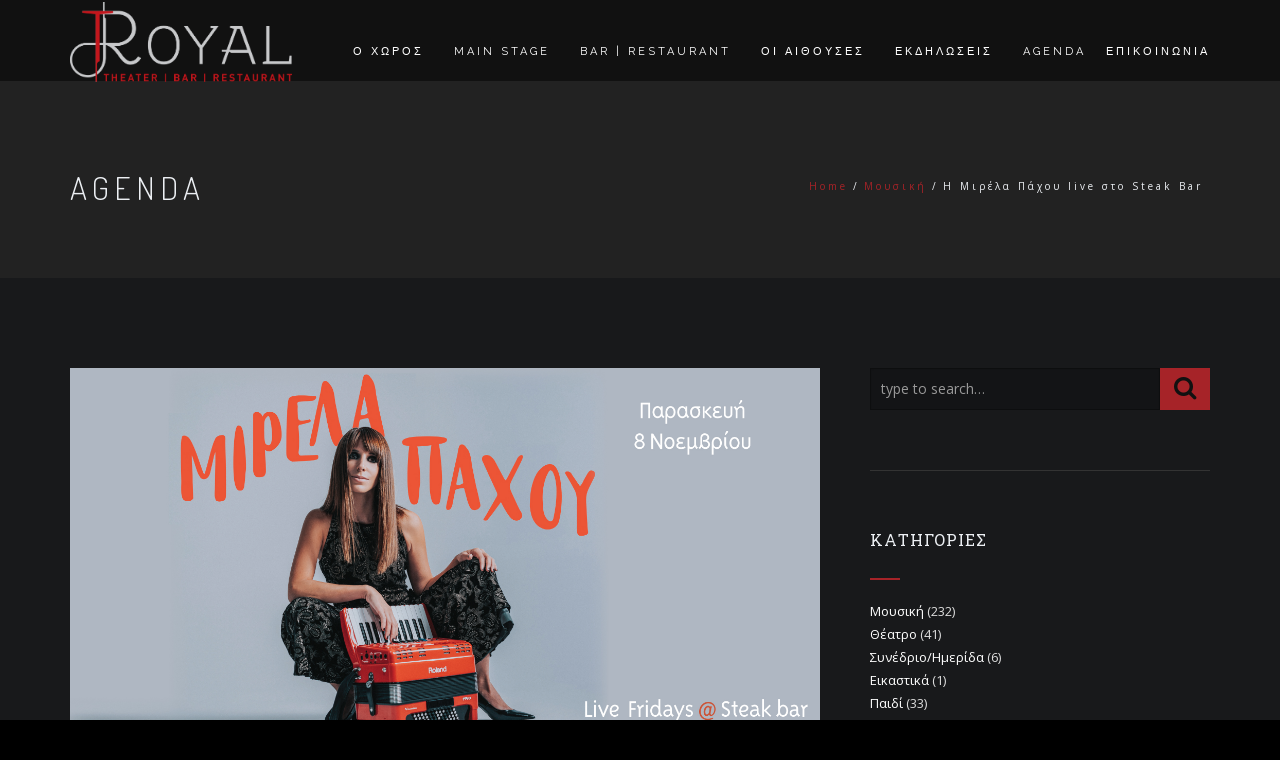

--- FILE ---
content_type: text/html; charset=UTF-8
request_url: https://www.royaltheater.gr/mirela-pachou-live-%CF%83%CF%84%CE%BF-steak-bar/
body_size: 37922
content:
<!DOCTYPE html>
<!--[if IE 7]>
<html class="ie ie7" dir="ltr" lang="en-US"
	prefix="og: https://ogp.me/ns#" >
<![endif]-->
<!--[if gte IE 8]>
<html class="ie ie8 no-js lt-ie9" dir="ltr" lang="en-US"
	prefix="og: https://ogp.me/ns#" >    
<![endif]-->    
<!--[if !(IE 7) | !(gte IE 8) ]><!-->
<html dir="ltr" lang="en-US"
	prefix="og: https://ogp.me/ns#" >
<!--<![endif]-->
<head>
	<meta charset="UTF-8">
	<meta name="viewport" content="width=device-width, initial-scale=1, maximum-scale=1">
	<link rel="profile" href="http://gmpg.org/xfn/11">
	<link rel="pingback" href="https://www.royaltheater.gr/xmlrpc.php">	
	
    <!-- Favicons
    ================================================== -->
    <link rel="shortcut icon" type="image/x-icon" href="http://www.royaltheater.gr/wp-content/uploads/2016/10/fav.png">	
	
<title>Η Μιρέλα Πάχου live στο Steak Bar του Royal | Royal Patras</title>

		<!-- All in One SEO 4.2.7.1 - aioseo.com -->
		<meta name="description" content="H Μιρέλα, με την αστείρευτη ενέργεια, το χαμόγελο και βέβαια… το ακορντεόν της, ερμηνεύει όλα όσα θα θέλαμε να χορέψουμε και να τραγουδήσουμε!" />
		<meta name="robots" content="max-image-preview:large" />
		<link rel="canonical" href="https://www.royaltheater.gr/mirela-pachou-live-%cf%83%cf%84%ce%bf-steak-bar/" />
		<meta name="generator" content="All in One SEO (AIOSEO) 4.2.7.1 " />
		<meta property="og:locale" content="en_US" />
		<meta property="og:site_name" content="ROYAL Theater | Bar | Restaurant" />
		<meta property="og:type" content="article" />
		<meta property="og:title" content="Η Μιρέλα Πάχου live στο Steak Bar του Royal | Royal Patras" />
		<meta property="og:description" content="H Μιρέλα, με την αστείρευτη ενέργεια, το χαμόγελο και βέβαια… το ακορντεόν της, ερμηνεύει όλα όσα θα θέλαμε να χορέψουμε και να τραγουδήσουμε!" />
		<meta property="og:url" content="https://www.royaltheater.gr/mirela-pachou-live-%cf%83%cf%84%ce%bf-steak-bar/" />
		<meta property="og:image" content="https://www.royaltheater.gr/wp-content/uploads/2019/10/coverpachou1.jpg" />
		<meta property="og:image:secure_url" content="https://www.royaltheater.gr/wp-content/uploads/2019/10/coverpachou1.jpg" />
		<meta property="og:image:width" content="2916" />
		<meta property="og:image:height" content="1458" />
		<meta property="article:published_time" content="2019-11-08T22:00:37+00:00" />
		<meta property="article:modified_time" content="2019-10-26T09:12:35+00:00" />
		<meta name="twitter:card" content="summary" />
		<meta name="twitter:title" content="Η Μιρέλα Πάχου live στο Steak Bar του Royal | Royal Patras" />
		<meta name="twitter:description" content="H Μιρέλα, με την αστείρευτη ενέργεια, το χαμόγελο και βέβαια… το ακορντεόν της, ερμηνεύει όλα όσα θα θέλαμε να χορέψουμε και να τραγουδήσουμε!" />
		<meta name="twitter:image" content="https://www.royaltheater.gr/wp-content/uploads/2019/10/coverpachou1.jpg" />
		<!-- All in One SEO -->

<link rel='dns-prefetch' href='//maps.googleapis.com' />
<link rel='dns-prefetch' href='//fonts.googleapis.com' />
<link rel='preconnect' href='https://fonts.gstatic.com' crossorigin />
<link rel="alternate" type="application/rss+xml" title="ROYAL Theater | Bar | Restaurant &raquo; Feed" href="https://www.royaltheater.gr/feed/" />
<link rel="alternate" type="application/rss+xml" title="ROYAL Theater | Bar | Restaurant &raquo; Comments Feed" href="https://www.royaltheater.gr/comments/feed/" />
<link rel="alternate" title="oEmbed (JSON)" type="application/json+oembed" href="https://www.royaltheater.gr/wp-json/oembed/1.0/embed?url=https%3A%2F%2Fwww.royaltheater.gr%2Fmirela-pachou-live-%25cf%2583%25cf%2584%25ce%25bf-steak-bar%2F" />
<link rel="alternate" title="oEmbed (XML)" type="text/xml+oembed" href="https://www.royaltheater.gr/wp-json/oembed/1.0/embed?url=https%3A%2F%2Fwww.royaltheater.gr%2Fmirela-pachou-live-%25cf%2583%25cf%2584%25ce%25bf-steak-bar%2F&#038;format=xml" />
		<!-- This site uses the Google Analytics by ExactMetrics plugin v7.10.1 - Using Analytics tracking - https://www.exactmetrics.com/ -->
							<script
				src="//www.googletagmanager.com/gtag/js?id=UA-40027922-13"  data-cfasync="false" data-wpfc-render="false" type="text/javascript" async></script>
			<script data-cfasync="false" data-wpfc-render="false" type="text/javascript">
				var em_version = '7.10.1';
				var em_track_user = true;
				var em_no_track_reason = '';
				
								var disableStrs = [
															'ga-disable-UA-40027922-13',
									];

				/* Function to detect opted out users */
				function __gtagTrackerIsOptedOut() {
					for (var index = 0; index < disableStrs.length; index++) {
						if (document.cookie.indexOf(disableStrs[index] + '=true') > -1) {
							return true;
						}
					}

					return false;
				}

				/* Disable tracking if the opt-out cookie exists. */
				if (__gtagTrackerIsOptedOut()) {
					for (var index = 0; index < disableStrs.length; index++) {
						window[disableStrs[index]] = true;
					}
				}

				/* Opt-out function */
				function __gtagTrackerOptout() {
					for (var index = 0; index < disableStrs.length; index++) {
						document.cookie = disableStrs[index] + '=true; expires=Thu, 31 Dec 2099 23:59:59 UTC; path=/';
						window[disableStrs[index]] = true;
					}
				}

				if ('undefined' === typeof gaOptout) {
					function gaOptout() {
						__gtagTrackerOptout();
					}
				}
								window.dataLayer = window.dataLayer || [];

				window.ExactMetricsDualTracker = {
					helpers: {},
					trackers: {},
				};
				if (em_track_user) {
					function __gtagDataLayer() {
						dataLayer.push(arguments);
					}

					function __gtagTracker(type, name, parameters) {
						if (!parameters) {
							parameters = {};
						}

						if (parameters.send_to) {
							__gtagDataLayer.apply(null, arguments);
							return;
						}

						if (type === 'event') {
							
														parameters.send_to = exactmetrics_frontend.ua;
							__gtagDataLayer(type, name, parameters);
													} else {
							__gtagDataLayer.apply(null, arguments);
						}
					}

					__gtagTracker('js', new Date());
					__gtagTracker('set', {
						'developer_id.dNDMyYj': true,
											});
															__gtagTracker('config', 'UA-40027922-13', {"forceSSL":"true"} );
										window.gtag = __gtagTracker;										(function () {
						/* https://developers.google.com/analytics/devguides/collection/analyticsjs/ */
						/* ga and __gaTracker compatibility shim. */
						var noopfn = function () {
							return null;
						};
						var newtracker = function () {
							return new Tracker();
						};
						var Tracker = function () {
							return null;
						};
						var p = Tracker.prototype;
						p.get = noopfn;
						p.set = noopfn;
						p.send = function () {
							var args = Array.prototype.slice.call(arguments);
							args.unshift('send');
							__gaTracker.apply(null, args);
						};
						var __gaTracker = function () {
							var len = arguments.length;
							if (len === 0) {
								return;
							}
							var f = arguments[len - 1];
							if (typeof f !== 'object' || f === null || typeof f.hitCallback !== 'function') {
								if ('send' === arguments[0]) {
									var hitConverted, hitObject = false, action;
									if ('event' === arguments[1]) {
										if ('undefined' !== typeof arguments[3]) {
											hitObject = {
												'eventAction': arguments[3],
												'eventCategory': arguments[2],
												'eventLabel': arguments[4],
												'value': arguments[5] ? arguments[5] : 1,
											}
										}
									}
									if ('pageview' === arguments[1]) {
										if ('undefined' !== typeof arguments[2]) {
											hitObject = {
												'eventAction': 'page_view',
												'page_path': arguments[2],
											}
										}
									}
									if (typeof arguments[2] === 'object') {
										hitObject = arguments[2];
									}
									if (typeof arguments[5] === 'object') {
										Object.assign(hitObject, arguments[5]);
									}
									if ('undefined' !== typeof arguments[1].hitType) {
										hitObject = arguments[1];
										if ('pageview' === hitObject.hitType) {
											hitObject.eventAction = 'page_view';
										}
									}
									if (hitObject) {
										action = 'timing' === arguments[1].hitType ? 'timing_complete' : hitObject.eventAction;
										hitConverted = mapArgs(hitObject);
										__gtagTracker('event', action, hitConverted);
									}
								}
								return;
							}

							function mapArgs(args) {
								var arg, hit = {};
								var gaMap = {
									'eventCategory': 'event_category',
									'eventAction': 'event_action',
									'eventLabel': 'event_label',
									'eventValue': 'event_value',
									'nonInteraction': 'non_interaction',
									'timingCategory': 'event_category',
									'timingVar': 'name',
									'timingValue': 'value',
									'timingLabel': 'event_label',
									'page': 'page_path',
									'location': 'page_location',
									'title': 'page_title',
								};
								for (arg in args) {
																		if (!(!args.hasOwnProperty(arg) || !gaMap.hasOwnProperty(arg))) {
										hit[gaMap[arg]] = args[arg];
									} else {
										hit[arg] = args[arg];
									}
								}
								return hit;
							}

							try {
								f.hitCallback();
							} catch (ex) {
							}
						};
						__gaTracker.create = newtracker;
						__gaTracker.getByName = newtracker;
						__gaTracker.getAll = function () {
							return [];
						};
						__gaTracker.remove = noopfn;
						__gaTracker.loaded = true;
						window['__gaTracker'] = __gaTracker;
					})();
									} else {
										console.log("");
					(function () {
						function __gtagTracker() {
							return null;
						}

						window['__gtagTracker'] = __gtagTracker;
						window['gtag'] = __gtagTracker;
					})();
									}
			</script>
				<!-- / Google Analytics by ExactMetrics -->
		<style id='wp-img-auto-sizes-contain-inline-css' type='text/css'>
img:is([sizes=auto i],[sizes^="auto," i]){contain-intrinsic-size:3000px 1500px}
/*# sourceURL=wp-img-auto-sizes-contain-inline-css */
</style>
<style id='wp-emoji-styles-inline-css' type='text/css'>

	img.wp-smiley, img.emoji {
		display: inline !important;
		border: none !important;
		box-shadow: none !important;
		height: 1em !important;
		width: 1em !important;
		margin: 0 0.07em !important;
		vertical-align: -0.1em !important;
		background: none !important;
		padding: 0 !important;
	}
/*# sourceURL=wp-emoji-styles-inline-css */
</style>
<style id='wp-block-library-inline-css' type='text/css'>
:root{--wp-block-synced-color:#7a00df;--wp-block-synced-color--rgb:122,0,223;--wp-bound-block-color:var(--wp-block-synced-color);--wp-editor-canvas-background:#ddd;--wp-admin-theme-color:#007cba;--wp-admin-theme-color--rgb:0,124,186;--wp-admin-theme-color-darker-10:#006ba1;--wp-admin-theme-color-darker-10--rgb:0,107,160.5;--wp-admin-theme-color-darker-20:#005a87;--wp-admin-theme-color-darker-20--rgb:0,90,135;--wp-admin-border-width-focus:2px}@media (min-resolution:192dpi){:root{--wp-admin-border-width-focus:1.5px}}.wp-element-button{cursor:pointer}:root .has-very-light-gray-background-color{background-color:#eee}:root .has-very-dark-gray-background-color{background-color:#313131}:root .has-very-light-gray-color{color:#eee}:root .has-very-dark-gray-color{color:#313131}:root .has-vivid-green-cyan-to-vivid-cyan-blue-gradient-background{background:linear-gradient(135deg,#00d084,#0693e3)}:root .has-purple-crush-gradient-background{background:linear-gradient(135deg,#34e2e4,#4721fb 50%,#ab1dfe)}:root .has-hazy-dawn-gradient-background{background:linear-gradient(135deg,#faaca8,#dad0ec)}:root .has-subdued-olive-gradient-background{background:linear-gradient(135deg,#fafae1,#67a671)}:root .has-atomic-cream-gradient-background{background:linear-gradient(135deg,#fdd79a,#004a59)}:root .has-nightshade-gradient-background{background:linear-gradient(135deg,#330968,#31cdcf)}:root .has-midnight-gradient-background{background:linear-gradient(135deg,#020381,#2874fc)}:root{--wp--preset--font-size--normal:16px;--wp--preset--font-size--huge:42px}.has-regular-font-size{font-size:1em}.has-larger-font-size{font-size:2.625em}.has-normal-font-size{font-size:var(--wp--preset--font-size--normal)}.has-huge-font-size{font-size:var(--wp--preset--font-size--huge)}.has-text-align-center{text-align:center}.has-text-align-left{text-align:left}.has-text-align-right{text-align:right}.has-fit-text{white-space:nowrap!important}#end-resizable-editor-section{display:none}.aligncenter{clear:both}.items-justified-left{justify-content:flex-start}.items-justified-center{justify-content:center}.items-justified-right{justify-content:flex-end}.items-justified-space-between{justify-content:space-between}.screen-reader-text{border:0;clip-path:inset(50%);height:1px;margin:-1px;overflow:hidden;padding:0;position:absolute;width:1px;word-wrap:normal!important}.screen-reader-text:focus{background-color:#ddd;clip-path:none;color:#444;display:block;font-size:1em;height:auto;left:5px;line-height:normal;padding:15px 23px 14px;text-decoration:none;top:5px;width:auto;z-index:100000}html :where(.has-border-color){border-style:solid}html :where([style*=border-top-color]){border-top-style:solid}html :where([style*=border-right-color]){border-right-style:solid}html :where([style*=border-bottom-color]){border-bottom-style:solid}html :where([style*=border-left-color]){border-left-style:solid}html :where([style*=border-width]){border-style:solid}html :where([style*=border-top-width]){border-top-style:solid}html :where([style*=border-right-width]){border-right-style:solid}html :where([style*=border-bottom-width]){border-bottom-style:solid}html :where([style*=border-left-width]){border-left-style:solid}html :where(img[class*=wp-image-]){height:auto;max-width:100%}:where(figure){margin:0 0 1em}html :where(.is-position-sticky){--wp-admin--admin-bar--position-offset:var(--wp-admin--admin-bar--height,0px)}@media screen and (max-width:600px){html :where(.is-position-sticky){--wp-admin--admin-bar--position-offset:0px}}

/*# sourceURL=wp-block-library-inline-css */
</style><style id='global-styles-inline-css' type='text/css'>
:root{--wp--preset--aspect-ratio--square: 1;--wp--preset--aspect-ratio--4-3: 4/3;--wp--preset--aspect-ratio--3-4: 3/4;--wp--preset--aspect-ratio--3-2: 3/2;--wp--preset--aspect-ratio--2-3: 2/3;--wp--preset--aspect-ratio--16-9: 16/9;--wp--preset--aspect-ratio--9-16: 9/16;--wp--preset--color--black: #000000;--wp--preset--color--cyan-bluish-gray: #abb8c3;--wp--preset--color--white: #ffffff;--wp--preset--color--pale-pink: #f78da7;--wp--preset--color--vivid-red: #cf2e2e;--wp--preset--color--luminous-vivid-orange: #ff6900;--wp--preset--color--luminous-vivid-amber: #fcb900;--wp--preset--color--light-green-cyan: #7bdcb5;--wp--preset--color--vivid-green-cyan: #00d084;--wp--preset--color--pale-cyan-blue: #8ed1fc;--wp--preset--color--vivid-cyan-blue: #0693e3;--wp--preset--color--vivid-purple: #9b51e0;--wp--preset--gradient--vivid-cyan-blue-to-vivid-purple: linear-gradient(135deg,rgb(6,147,227) 0%,rgb(155,81,224) 100%);--wp--preset--gradient--light-green-cyan-to-vivid-green-cyan: linear-gradient(135deg,rgb(122,220,180) 0%,rgb(0,208,130) 100%);--wp--preset--gradient--luminous-vivid-amber-to-luminous-vivid-orange: linear-gradient(135deg,rgb(252,185,0) 0%,rgb(255,105,0) 100%);--wp--preset--gradient--luminous-vivid-orange-to-vivid-red: linear-gradient(135deg,rgb(255,105,0) 0%,rgb(207,46,46) 100%);--wp--preset--gradient--very-light-gray-to-cyan-bluish-gray: linear-gradient(135deg,rgb(238,238,238) 0%,rgb(169,184,195) 100%);--wp--preset--gradient--cool-to-warm-spectrum: linear-gradient(135deg,rgb(74,234,220) 0%,rgb(151,120,209) 20%,rgb(207,42,186) 40%,rgb(238,44,130) 60%,rgb(251,105,98) 80%,rgb(254,248,76) 100%);--wp--preset--gradient--blush-light-purple: linear-gradient(135deg,rgb(255,206,236) 0%,rgb(152,150,240) 100%);--wp--preset--gradient--blush-bordeaux: linear-gradient(135deg,rgb(254,205,165) 0%,rgb(254,45,45) 50%,rgb(107,0,62) 100%);--wp--preset--gradient--luminous-dusk: linear-gradient(135deg,rgb(255,203,112) 0%,rgb(199,81,192) 50%,rgb(65,88,208) 100%);--wp--preset--gradient--pale-ocean: linear-gradient(135deg,rgb(255,245,203) 0%,rgb(182,227,212) 50%,rgb(51,167,181) 100%);--wp--preset--gradient--electric-grass: linear-gradient(135deg,rgb(202,248,128) 0%,rgb(113,206,126) 100%);--wp--preset--gradient--midnight: linear-gradient(135deg,rgb(2,3,129) 0%,rgb(40,116,252) 100%);--wp--preset--font-size--small: 13px;--wp--preset--font-size--medium: 20px;--wp--preset--font-size--large: 36px;--wp--preset--font-size--x-large: 42px;--wp--preset--spacing--20: 0.44rem;--wp--preset--spacing--30: 0.67rem;--wp--preset--spacing--40: 1rem;--wp--preset--spacing--50: 1.5rem;--wp--preset--spacing--60: 2.25rem;--wp--preset--spacing--70: 3.38rem;--wp--preset--spacing--80: 5.06rem;--wp--preset--shadow--natural: 6px 6px 9px rgba(0, 0, 0, 0.2);--wp--preset--shadow--deep: 12px 12px 50px rgba(0, 0, 0, 0.4);--wp--preset--shadow--sharp: 6px 6px 0px rgba(0, 0, 0, 0.2);--wp--preset--shadow--outlined: 6px 6px 0px -3px rgb(255, 255, 255), 6px 6px rgb(0, 0, 0);--wp--preset--shadow--crisp: 6px 6px 0px rgb(0, 0, 0);}:where(.is-layout-flex){gap: 0.5em;}:where(.is-layout-grid){gap: 0.5em;}body .is-layout-flex{display: flex;}.is-layout-flex{flex-wrap: wrap;align-items: center;}.is-layout-flex > :is(*, div){margin: 0;}body .is-layout-grid{display: grid;}.is-layout-grid > :is(*, div){margin: 0;}:where(.wp-block-columns.is-layout-flex){gap: 2em;}:where(.wp-block-columns.is-layout-grid){gap: 2em;}:where(.wp-block-post-template.is-layout-flex){gap: 1.25em;}:where(.wp-block-post-template.is-layout-grid){gap: 1.25em;}.has-black-color{color: var(--wp--preset--color--black) !important;}.has-cyan-bluish-gray-color{color: var(--wp--preset--color--cyan-bluish-gray) !important;}.has-white-color{color: var(--wp--preset--color--white) !important;}.has-pale-pink-color{color: var(--wp--preset--color--pale-pink) !important;}.has-vivid-red-color{color: var(--wp--preset--color--vivid-red) !important;}.has-luminous-vivid-orange-color{color: var(--wp--preset--color--luminous-vivid-orange) !important;}.has-luminous-vivid-amber-color{color: var(--wp--preset--color--luminous-vivid-amber) !important;}.has-light-green-cyan-color{color: var(--wp--preset--color--light-green-cyan) !important;}.has-vivid-green-cyan-color{color: var(--wp--preset--color--vivid-green-cyan) !important;}.has-pale-cyan-blue-color{color: var(--wp--preset--color--pale-cyan-blue) !important;}.has-vivid-cyan-blue-color{color: var(--wp--preset--color--vivid-cyan-blue) !important;}.has-vivid-purple-color{color: var(--wp--preset--color--vivid-purple) !important;}.has-black-background-color{background-color: var(--wp--preset--color--black) !important;}.has-cyan-bluish-gray-background-color{background-color: var(--wp--preset--color--cyan-bluish-gray) !important;}.has-white-background-color{background-color: var(--wp--preset--color--white) !important;}.has-pale-pink-background-color{background-color: var(--wp--preset--color--pale-pink) !important;}.has-vivid-red-background-color{background-color: var(--wp--preset--color--vivid-red) !important;}.has-luminous-vivid-orange-background-color{background-color: var(--wp--preset--color--luminous-vivid-orange) !important;}.has-luminous-vivid-amber-background-color{background-color: var(--wp--preset--color--luminous-vivid-amber) !important;}.has-light-green-cyan-background-color{background-color: var(--wp--preset--color--light-green-cyan) !important;}.has-vivid-green-cyan-background-color{background-color: var(--wp--preset--color--vivid-green-cyan) !important;}.has-pale-cyan-blue-background-color{background-color: var(--wp--preset--color--pale-cyan-blue) !important;}.has-vivid-cyan-blue-background-color{background-color: var(--wp--preset--color--vivid-cyan-blue) !important;}.has-vivid-purple-background-color{background-color: var(--wp--preset--color--vivid-purple) !important;}.has-black-border-color{border-color: var(--wp--preset--color--black) !important;}.has-cyan-bluish-gray-border-color{border-color: var(--wp--preset--color--cyan-bluish-gray) !important;}.has-white-border-color{border-color: var(--wp--preset--color--white) !important;}.has-pale-pink-border-color{border-color: var(--wp--preset--color--pale-pink) !important;}.has-vivid-red-border-color{border-color: var(--wp--preset--color--vivid-red) !important;}.has-luminous-vivid-orange-border-color{border-color: var(--wp--preset--color--luminous-vivid-orange) !important;}.has-luminous-vivid-amber-border-color{border-color: var(--wp--preset--color--luminous-vivid-amber) !important;}.has-light-green-cyan-border-color{border-color: var(--wp--preset--color--light-green-cyan) !important;}.has-vivid-green-cyan-border-color{border-color: var(--wp--preset--color--vivid-green-cyan) !important;}.has-pale-cyan-blue-border-color{border-color: var(--wp--preset--color--pale-cyan-blue) !important;}.has-vivid-cyan-blue-border-color{border-color: var(--wp--preset--color--vivid-cyan-blue) !important;}.has-vivid-purple-border-color{border-color: var(--wp--preset--color--vivid-purple) !important;}.has-vivid-cyan-blue-to-vivid-purple-gradient-background{background: var(--wp--preset--gradient--vivid-cyan-blue-to-vivid-purple) !important;}.has-light-green-cyan-to-vivid-green-cyan-gradient-background{background: var(--wp--preset--gradient--light-green-cyan-to-vivid-green-cyan) !important;}.has-luminous-vivid-amber-to-luminous-vivid-orange-gradient-background{background: var(--wp--preset--gradient--luminous-vivid-amber-to-luminous-vivid-orange) !important;}.has-luminous-vivid-orange-to-vivid-red-gradient-background{background: var(--wp--preset--gradient--luminous-vivid-orange-to-vivid-red) !important;}.has-very-light-gray-to-cyan-bluish-gray-gradient-background{background: var(--wp--preset--gradient--very-light-gray-to-cyan-bluish-gray) !important;}.has-cool-to-warm-spectrum-gradient-background{background: var(--wp--preset--gradient--cool-to-warm-spectrum) !important;}.has-blush-light-purple-gradient-background{background: var(--wp--preset--gradient--blush-light-purple) !important;}.has-blush-bordeaux-gradient-background{background: var(--wp--preset--gradient--blush-bordeaux) !important;}.has-luminous-dusk-gradient-background{background: var(--wp--preset--gradient--luminous-dusk) !important;}.has-pale-ocean-gradient-background{background: var(--wp--preset--gradient--pale-ocean) !important;}.has-electric-grass-gradient-background{background: var(--wp--preset--gradient--electric-grass) !important;}.has-midnight-gradient-background{background: var(--wp--preset--gradient--midnight) !important;}.has-small-font-size{font-size: var(--wp--preset--font-size--small) !important;}.has-medium-font-size{font-size: var(--wp--preset--font-size--medium) !important;}.has-large-font-size{font-size: var(--wp--preset--font-size--large) !important;}.has-x-large-font-size{font-size: var(--wp--preset--font-size--x-large) !important;}
/*# sourceURL=global-styles-inline-css */
</style>

<style id='classic-theme-styles-inline-css' type='text/css'>
/*! This file is auto-generated */
.wp-block-button__link{color:#fff;background-color:#32373c;border-radius:9999px;box-shadow:none;text-decoration:none;padding:calc(.667em + 2px) calc(1.333em + 2px);font-size:1.125em}.wp-block-file__button{background:#32373c;color:#fff;text-decoration:none}
/*# sourceURL=/wp-includes/css/classic-themes.min.css */
</style>
<style id='extendify-gutenberg-patterns-and-templates-utilities-inline-css' type='text/css'>
.ext-absolute {
  position: absolute !important;
}

.ext-relative {
  position: relative !important;
}

.ext-top-base {
  top: var(--wp--style--block-gap, 1.75rem) !important;
}

.ext-top-lg {
  top: var(--extendify--spacing--large, 3rem) !important;
}

.ext--top-base {
  top: calc(var(--wp--style--block-gap, 1.75rem) * -1) !important;
}

.ext--top-lg {
  top: calc(var(--extendify--spacing--large, 3rem) * -1) !important;
}

.ext-right-base {
  right: var(--wp--style--block-gap, 1.75rem) !important;
}

.ext-right-lg {
  right: var(--extendify--spacing--large, 3rem) !important;
}

.ext--right-base {
  right: calc(var(--wp--style--block-gap, 1.75rem) * -1) !important;
}

.ext--right-lg {
  right: calc(var(--extendify--spacing--large, 3rem) * -1) !important;
}

.ext-bottom-base {
  bottom: var(--wp--style--block-gap, 1.75rem) !important;
}

.ext-bottom-lg {
  bottom: var(--extendify--spacing--large, 3rem) !important;
}

.ext--bottom-base {
  bottom: calc(var(--wp--style--block-gap, 1.75rem) * -1) !important;
}

.ext--bottom-lg {
  bottom: calc(var(--extendify--spacing--large, 3rem) * -1) !important;
}

.ext-left-base {
  left: var(--wp--style--block-gap, 1.75rem) !important;
}

.ext-left-lg {
  left: var(--extendify--spacing--large, 3rem) !important;
}

.ext--left-base {
  left: calc(var(--wp--style--block-gap, 1.75rem) * -1) !important;
}

.ext--left-lg {
  left: calc(var(--extendify--spacing--large, 3rem) * -1) !important;
}

.ext-order-1 {
  order: 1 !important;
}

.ext-order-2 {
  order: 2 !important;
}

.ext-col-auto {
  grid-column: auto !important;
}

.ext-col-span-1 {
  grid-column: span 1 / span 1 !important;
}

.ext-col-span-2 {
  grid-column: span 2 / span 2 !important;
}

.ext-col-span-3 {
  grid-column: span 3 / span 3 !important;
}

.ext-col-span-4 {
  grid-column: span 4 / span 4 !important;
}

.ext-col-span-5 {
  grid-column: span 5 / span 5 !important;
}

.ext-col-span-6 {
  grid-column: span 6 / span 6 !important;
}

.ext-col-span-7 {
  grid-column: span 7 / span 7 !important;
}

.ext-col-span-8 {
  grid-column: span 8 / span 8 !important;
}

.ext-col-span-9 {
  grid-column: span 9 / span 9 !important;
}

.ext-col-span-10 {
  grid-column: span 10 / span 10 !important;
}

.ext-col-span-11 {
  grid-column: span 11 / span 11 !important;
}

.ext-col-span-12 {
  grid-column: span 12 / span 12 !important;
}

.ext-col-span-full {
  grid-column: 1 / -1 !important;
}

.ext-col-start-1 {
  grid-column-start: 1 !important;
}

.ext-col-start-2 {
  grid-column-start: 2 !important;
}

.ext-col-start-3 {
  grid-column-start: 3 !important;
}

.ext-col-start-4 {
  grid-column-start: 4 !important;
}

.ext-col-start-5 {
  grid-column-start: 5 !important;
}

.ext-col-start-6 {
  grid-column-start: 6 !important;
}

.ext-col-start-7 {
  grid-column-start: 7 !important;
}

.ext-col-start-8 {
  grid-column-start: 8 !important;
}

.ext-col-start-9 {
  grid-column-start: 9 !important;
}

.ext-col-start-10 {
  grid-column-start: 10 !important;
}

.ext-col-start-11 {
  grid-column-start: 11 !important;
}

.ext-col-start-12 {
  grid-column-start: 12 !important;
}

.ext-col-start-13 {
  grid-column-start: 13 !important;
}

.ext-col-start-auto {
  grid-column-start: auto !important;
}

.ext-col-end-1 {
  grid-column-end: 1 !important;
}

.ext-col-end-2 {
  grid-column-end: 2 !important;
}

.ext-col-end-3 {
  grid-column-end: 3 !important;
}

.ext-col-end-4 {
  grid-column-end: 4 !important;
}

.ext-col-end-5 {
  grid-column-end: 5 !important;
}

.ext-col-end-6 {
  grid-column-end: 6 !important;
}

.ext-col-end-7 {
  grid-column-end: 7 !important;
}

.ext-col-end-8 {
  grid-column-end: 8 !important;
}

.ext-col-end-9 {
  grid-column-end: 9 !important;
}

.ext-col-end-10 {
  grid-column-end: 10 !important;
}

.ext-col-end-11 {
  grid-column-end: 11 !important;
}

.ext-col-end-12 {
  grid-column-end: 12 !important;
}

.ext-col-end-13 {
  grid-column-end: 13 !important;
}

.ext-col-end-auto {
  grid-column-end: auto !important;
}

.ext-row-auto {
  grid-row: auto !important;
}

.ext-row-span-1 {
  grid-row: span 1 / span 1 !important;
}

.ext-row-span-2 {
  grid-row: span 2 / span 2 !important;
}

.ext-row-span-3 {
  grid-row: span 3 / span 3 !important;
}

.ext-row-span-4 {
  grid-row: span 4 / span 4 !important;
}

.ext-row-span-5 {
  grid-row: span 5 / span 5 !important;
}

.ext-row-span-6 {
  grid-row: span 6 / span 6 !important;
}

.ext-row-span-full {
  grid-row: 1 / -1 !important;
}

.ext-row-start-1 {
  grid-row-start: 1 !important;
}

.ext-row-start-2 {
  grid-row-start: 2 !important;
}

.ext-row-start-3 {
  grid-row-start: 3 !important;
}

.ext-row-start-4 {
  grid-row-start: 4 !important;
}

.ext-row-start-5 {
  grid-row-start: 5 !important;
}

.ext-row-start-6 {
  grid-row-start: 6 !important;
}

.ext-row-start-7 {
  grid-row-start: 7 !important;
}

.ext-row-start-auto {
  grid-row-start: auto !important;
}

.ext-row-end-1 {
  grid-row-end: 1 !important;
}

.ext-row-end-2 {
  grid-row-end: 2 !important;
}

.ext-row-end-3 {
  grid-row-end: 3 !important;
}

.ext-row-end-4 {
  grid-row-end: 4 !important;
}

.ext-row-end-5 {
  grid-row-end: 5 !important;
}

.ext-row-end-6 {
  grid-row-end: 6 !important;
}

.ext-row-end-7 {
  grid-row-end: 7 !important;
}

.ext-row-end-auto {
  grid-row-end: auto !important;
}

.ext-m-0:not([style*="margin"]) {
  margin: 0 !important;
}

.ext-m-auto:not([style*="margin"]) {
  margin: auto !important;
}

.ext-m-base:not([style*="margin"]) {
  margin: var(--wp--style--block-gap, 1.75rem) !important;
}

.ext-m-lg:not([style*="margin"]) {
  margin: var(--extendify--spacing--large, 3rem) !important;
}

.ext--m-base:not([style*="margin"]) {
  margin: calc(var(--wp--style--block-gap, 1.75rem) * -1) !important;
}

.ext--m-lg:not([style*="margin"]) {
  margin: calc(var(--extendify--spacing--large, 3rem) * -1) !important;
}

.ext-mx-0:not([style*="margin"]) {
  margin-left: 0 !important;
  margin-right: 0 !important;
}

.ext-mx-auto:not([style*="margin"]) {
  margin-left: auto !important;
  margin-right: auto !important;
}

.ext-mx-base:not([style*="margin"]) {
  margin-left: var(--wp--style--block-gap, 1.75rem) !important;
  margin-right: var(--wp--style--block-gap, 1.75rem) !important;
}

.ext-mx-lg:not([style*="margin"]) {
  margin-left: var(--extendify--spacing--large, 3rem) !important;
  margin-right: var(--extendify--spacing--large, 3rem) !important;
}

.ext--mx-base:not([style*="margin"]) {
  margin-left: calc(var(--wp--style--block-gap, 1.75rem) * -1) !important;
  margin-right: calc(var(--wp--style--block-gap, 1.75rem) * -1) !important;
}

.ext--mx-lg:not([style*="margin"]) {
  margin-left: calc(var(--extendify--spacing--large, 3rem) * -1) !important;
  margin-right: calc(var(--extendify--spacing--large, 3rem) * -1) !important;
}

.ext-my-0:not([style*="margin"]) {
  margin-top: 0 !important;
  margin-bottom: 0 !important;
}

.ext-my-auto:not([style*="margin"]) {
  margin-top: auto !important;
  margin-bottom: auto !important;
}

.ext-my-base:not([style*="margin"]) {
  margin-top: var(--wp--style--block-gap, 1.75rem) !important;
  margin-bottom: var(--wp--style--block-gap, 1.75rem) !important;
}

.ext-my-lg:not([style*="margin"]) {
  margin-top: var(--extendify--spacing--large, 3rem) !important;
  margin-bottom: var(--extendify--spacing--large, 3rem) !important;
}

.ext--my-base:not([style*="margin"]) {
  margin-top: calc(var(--wp--style--block-gap, 1.75rem) * -1) !important;
  margin-bottom: calc(var(--wp--style--block-gap, 1.75rem) * -1) !important;
}

.ext--my-lg:not([style*="margin"]) {
  margin-top: calc(var(--extendify--spacing--large, 3rem) * -1) !important;
  margin-bottom: calc(var(--extendify--spacing--large, 3rem) * -1) !important;
}

.ext-mt-0:not([style*="margin"]) {
  margin-top: 0 !important;
}

.ext-mt-auto:not([style*="margin"]) {
  margin-top: auto !important;
}

.ext-mt-base:not([style*="margin"]) {
  margin-top: var(--wp--style--block-gap, 1.75rem) !important;
}

.ext-mt-lg:not([style*="margin"]) {
  margin-top: var(--extendify--spacing--large, 3rem) !important;
}

.ext--mt-base:not([style*="margin"]) {
  margin-top: calc(var(--wp--style--block-gap, 1.75rem) * -1) !important;
}

.ext--mt-lg:not([style*="margin"]) {
  margin-top: calc(var(--extendify--spacing--large, 3rem) * -1) !important;
}

.ext-mr-0:not([style*="margin"]) {
  margin-right: 0 !important;
}

.ext-mr-auto:not([style*="margin"]) {
  margin-right: auto !important;
}

.ext-mr-base:not([style*="margin"]) {
  margin-right: var(--wp--style--block-gap, 1.75rem) !important;
}

.ext-mr-lg:not([style*="margin"]) {
  margin-right: var(--extendify--spacing--large, 3rem) !important;
}

.ext--mr-base:not([style*="margin"]) {
  margin-right: calc(var(--wp--style--block-gap, 1.75rem) * -1) !important;
}

.ext--mr-lg:not([style*="margin"]) {
  margin-right: calc(var(--extendify--spacing--large, 3rem) * -1) !important;
}

.ext-mb-0:not([style*="margin"]) {
  margin-bottom: 0 !important;
}

.ext-mb-auto:not([style*="margin"]) {
  margin-bottom: auto !important;
}

.ext-mb-base:not([style*="margin"]) {
  margin-bottom: var(--wp--style--block-gap, 1.75rem) !important;
}

.ext-mb-lg:not([style*="margin"]) {
  margin-bottom: var(--extendify--spacing--large, 3rem) !important;
}

.ext--mb-base:not([style*="margin"]) {
  margin-bottom: calc(var(--wp--style--block-gap, 1.75rem) * -1) !important;
}

.ext--mb-lg:not([style*="margin"]) {
  margin-bottom: calc(var(--extendify--spacing--large, 3rem) * -1) !important;
}

.ext-ml-0:not([style*="margin"]) {
  margin-left: 0 !important;
}

.ext-ml-auto:not([style*="margin"]) {
  margin-left: auto !important;
}

.ext-ml-base:not([style*="margin"]) {
  margin-left: var(--wp--style--block-gap, 1.75rem) !important;
}

.ext-ml-lg:not([style*="margin"]) {
  margin-left: var(--extendify--spacing--large, 3rem) !important;
}

.ext--ml-base:not([style*="margin"]) {
  margin-left: calc(var(--wp--style--block-gap, 1.75rem) * -1) !important;
}

.ext--ml-lg:not([style*="margin"]) {
  margin-left: calc(var(--extendify--spacing--large, 3rem) * -1) !important;
}

.ext-block {
  display: block !important;
}

.ext-inline-block {
  display: inline-block !important;
}

.ext-inline {
  display: inline !important;
}

.ext-flex {
  display: flex !important;
}

.ext-inline-flex {
  display: inline-flex !important;
}

.ext-grid {
  display: grid !important;
}

.ext-inline-grid {
  display: inline-grid !important;
}

.ext-hidden {
  display: none !important;
}

.ext-w-auto {
  width: auto !important;
}

.ext-w-full {
  width: 100% !important;
}

.ext-max-w-full {
  max-width: 100% !important;
}

.ext-flex-1 {
  flex: 1 1 0% !important;
}

.ext-flex-auto {
  flex: 1 1 auto !important;
}

.ext-flex-initial {
  flex: 0 1 auto !important;
}

.ext-flex-none {
  flex: none !important;
}

.ext-flex-shrink-0 {
  flex-shrink: 0 !important;
}

.ext-flex-shrink {
  flex-shrink: 1 !important;
}

.ext-flex-grow-0 {
  flex-grow: 0 !important;
}

.ext-flex-grow {
  flex-grow: 1 !important;
}

.ext-list-none {
  list-style-type: none !important;
}

.ext-grid-cols-1 {
  grid-template-columns: repeat(1, minmax(0, 1fr)) !important;
}

.ext-grid-cols-2 {
  grid-template-columns: repeat(2, minmax(0, 1fr)) !important;
}

.ext-grid-cols-3 {
  grid-template-columns: repeat(3, minmax(0, 1fr)) !important;
}

.ext-grid-cols-4 {
  grid-template-columns: repeat(4, minmax(0, 1fr)) !important;
}

.ext-grid-cols-5 {
  grid-template-columns: repeat(5, minmax(0, 1fr)) !important;
}

.ext-grid-cols-6 {
  grid-template-columns: repeat(6, minmax(0, 1fr)) !important;
}

.ext-grid-cols-7 {
  grid-template-columns: repeat(7, minmax(0, 1fr)) !important;
}

.ext-grid-cols-8 {
  grid-template-columns: repeat(8, minmax(0, 1fr)) !important;
}

.ext-grid-cols-9 {
  grid-template-columns: repeat(9, minmax(0, 1fr)) !important;
}

.ext-grid-cols-10 {
  grid-template-columns: repeat(10, minmax(0, 1fr)) !important;
}

.ext-grid-cols-11 {
  grid-template-columns: repeat(11, minmax(0, 1fr)) !important;
}

.ext-grid-cols-12 {
  grid-template-columns: repeat(12, minmax(0, 1fr)) !important;
}

.ext-grid-cols-none {
  grid-template-columns: none !important;
}

.ext-grid-rows-1 {
  grid-template-rows: repeat(1, minmax(0, 1fr)) !important;
}

.ext-grid-rows-2 {
  grid-template-rows: repeat(2, minmax(0, 1fr)) !important;
}

.ext-grid-rows-3 {
  grid-template-rows: repeat(3, minmax(0, 1fr)) !important;
}

.ext-grid-rows-4 {
  grid-template-rows: repeat(4, minmax(0, 1fr)) !important;
}

.ext-grid-rows-5 {
  grid-template-rows: repeat(5, minmax(0, 1fr)) !important;
}

.ext-grid-rows-6 {
  grid-template-rows: repeat(6, minmax(0, 1fr)) !important;
}

.ext-grid-rows-none {
  grid-template-rows: none !important;
}

.ext-flex-row {
  flex-direction: row !important;
}

.ext-flex-row-reverse {
  flex-direction: row-reverse !important;
}

.ext-flex-col {
  flex-direction: column !important;
}

.ext-flex-col-reverse {
  flex-direction: column-reverse !important;
}

.ext-flex-wrap {
  flex-wrap: wrap !important;
}

.ext-flex-wrap-reverse {
  flex-wrap: wrap-reverse !important;
}

.ext-flex-nowrap {
  flex-wrap: nowrap !important;
}

.ext-items-start {
  align-items: flex-start !important;
}

.ext-items-end {
  align-items: flex-end !important;
}

.ext-items-center {
  align-items: center !important;
}

.ext-items-baseline {
  align-items: baseline !important;
}

.ext-items-stretch {
  align-items: stretch !important;
}

.ext-justify-start {
  justify-content: flex-start !important;
}

.ext-justify-end {
  justify-content: flex-end !important;
}

.ext-justify-center {
  justify-content: center !important;
}

.ext-justify-between {
  justify-content: space-between !important;
}

.ext-justify-around {
  justify-content: space-around !important;
}

.ext-justify-evenly {
  justify-content: space-evenly !important;
}

.ext-justify-items-start {
  justify-items: start !important;
}

.ext-justify-items-end {
  justify-items: end !important;
}

.ext-justify-items-center {
  justify-items: center !important;
}

.ext-justify-items-stretch {
  justify-items: stretch !important;
}

.ext-gap-0 {
  gap: 0 !important;
}

.ext-gap-base {
  gap: var(--wp--style--block-gap, 1.75rem) !important;
}

.ext-gap-lg {
  gap: var(--extendify--spacing--large, 3rem) !important;
}

.ext-gap-x-0 {
  -moz-column-gap: 0 !important;
       column-gap: 0 !important;
}

.ext-gap-x-base {
  -moz-column-gap: var(--wp--style--block-gap, 1.75rem) !important;
       column-gap: var(--wp--style--block-gap, 1.75rem) !important;
}

.ext-gap-x-lg {
  -moz-column-gap: var(--extendify--spacing--large, 3rem) !important;
       column-gap: var(--extendify--spacing--large, 3rem) !important;
}

.ext-gap-y-0 {
  row-gap: 0 !important;
}

.ext-gap-y-base {
  row-gap: var(--wp--style--block-gap, 1.75rem) !important;
}

.ext-gap-y-lg {
  row-gap: var(--extendify--spacing--large, 3rem) !important;
}

.ext-justify-self-auto {
  justify-self: auto !important;
}

.ext-justify-self-start {
  justify-self: start !important;
}

.ext-justify-self-end {
  justify-self: end !important;
}

.ext-justify-self-center {
  justify-self: center !important;
}

.ext-justify-self-stretch {
  justify-self: stretch !important;
}

.ext-rounded-none {
  border-radius: 0px !important;
}

.ext-rounded-full {
  border-radius: 9999px !important;
}

.ext-rounded-t-none {
  border-top-left-radius: 0px !important;
  border-top-right-radius: 0px !important;
}

.ext-rounded-t-full {
  border-top-left-radius: 9999px !important;
  border-top-right-radius: 9999px !important;
}

.ext-rounded-r-none {
  border-top-right-radius: 0px !important;
  border-bottom-right-radius: 0px !important;
}

.ext-rounded-r-full {
  border-top-right-radius: 9999px !important;
  border-bottom-right-radius: 9999px !important;
}

.ext-rounded-b-none {
  border-bottom-right-radius: 0px !important;
  border-bottom-left-radius: 0px !important;
}

.ext-rounded-b-full {
  border-bottom-right-radius: 9999px !important;
  border-bottom-left-radius: 9999px !important;
}

.ext-rounded-l-none {
  border-top-left-radius: 0px !important;
  border-bottom-left-radius: 0px !important;
}

.ext-rounded-l-full {
  border-top-left-radius: 9999px !important;
  border-bottom-left-radius: 9999px !important;
}

.ext-rounded-tl-none {
  border-top-left-radius: 0px !important;
}

.ext-rounded-tl-full {
  border-top-left-radius: 9999px !important;
}

.ext-rounded-tr-none {
  border-top-right-radius: 0px !important;
}

.ext-rounded-tr-full {
  border-top-right-radius: 9999px !important;
}

.ext-rounded-br-none {
  border-bottom-right-radius: 0px !important;
}

.ext-rounded-br-full {
  border-bottom-right-radius: 9999px !important;
}

.ext-rounded-bl-none {
  border-bottom-left-radius: 0px !important;
}

.ext-rounded-bl-full {
  border-bottom-left-radius: 9999px !important;
}

.ext-border-0 {
  border-width: 0px !important;
}

.ext-border-t-0 {
  border-top-width: 0px !important;
}

.ext-border-r-0 {
  border-right-width: 0px !important;
}

.ext-border-b-0 {
  border-bottom-width: 0px !important;
}

.ext-border-l-0 {
  border-left-width: 0px !important;
}

.ext-p-0:not([style*="padding"]) {
  padding: 0 !important;
}

.ext-p-base:not([style*="padding"]) {
  padding: var(--wp--style--block-gap, 1.75rem) !important;
}

.ext-p-lg:not([style*="padding"]) {
  padding: var(--extendify--spacing--large, 3rem) !important;
}

.ext-px-0:not([style*="padding"]) {
  padding-left: 0 !important;
  padding-right: 0 !important;
}

.ext-px-base:not([style*="padding"]) {
  padding-left: var(--wp--style--block-gap, 1.75rem) !important;
  padding-right: var(--wp--style--block-gap, 1.75rem) !important;
}

.ext-px-lg:not([style*="padding"]) {
  padding-left: var(--extendify--spacing--large, 3rem) !important;
  padding-right: var(--extendify--spacing--large, 3rem) !important;
}

.ext-py-0:not([style*="padding"]) {
  padding-top: 0 !important;
  padding-bottom: 0 !important;
}

.ext-py-base:not([style*="padding"]) {
  padding-top: var(--wp--style--block-gap, 1.75rem) !important;
  padding-bottom: var(--wp--style--block-gap, 1.75rem) !important;
}

.ext-py-lg:not([style*="padding"]) {
  padding-top: var(--extendify--spacing--large, 3rem) !important;
  padding-bottom: var(--extendify--spacing--large, 3rem) !important;
}

.ext-pt-0:not([style*="padding"]) {
  padding-top: 0 !important;
}

.ext-pt-base:not([style*="padding"]) {
  padding-top: var(--wp--style--block-gap, 1.75rem) !important;
}

.ext-pt-lg:not([style*="padding"]) {
  padding-top: var(--extendify--spacing--large, 3rem) !important;
}

.ext-pr-0:not([style*="padding"]) {
  padding-right: 0 !important;
}

.ext-pr-base:not([style*="padding"]) {
  padding-right: var(--wp--style--block-gap, 1.75rem) !important;
}

.ext-pr-lg:not([style*="padding"]) {
  padding-right: var(--extendify--spacing--large, 3rem) !important;
}

.ext-pb-0:not([style*="padding"]) {
  padding-bottom: 0 !important;
}

.ext-pb-base:not([style*="padding"]) {
  padding-bottom: var(--wp--style--block-gap, 1.75rem) !important;
}

.ext-pb-lg:not([style*="padding"]) {
  padding-bottom: var(--extendify--spacing--large, 3rem) !important;
}

.ext-pl-0:not([style*="padding"]) {
  padding-left: 0 !important;
}

.ext-pl-base:not([style*="padding"]) {
  padding-left: var(--wp--style--block-gap, 1.75rem) !important;
}

.ext-pl-lg:not([style*="padding"]) {
  padding-left: var(--extendify--spacing--large, 3rem) !important;
}

.ext-text-left {
  text-align: left !important;
}

.ext-text-center {
  text-align: center !important;
}

.ext-text-right {
  text-align: right !important;
}

.ext-leading-none {
  line-height: 1 !important;
}

.ext-leading-tight {
  line-height: 1.25 !important;
}

.ext-leading-snug {
  line-height: 1.375 !important;
}

.ext-leading-normal {
  line-height: 1.5 !important;
}

.ext-leading-relaxed {
  line-height: 1.625 !important;
}

.ext-leading-loose {
  line-height: 2 !important;
}

.ext-aspect-square img {
  aspect-ratio: 1 / 1 !important;
  -o-object-fit: cover !important;
     object-fit: cover !important;
}

.ext-aspect-landscape img {
  aspect-ratio: 4 / 3 !important;
  -o-object-fit: cover !important;
     object-fit: cover !important;
}

.ext-aspect-landscape-wide img {
  aspect-ratio: 16 / 9 !important;
  -o-object-fit: cover !important;
     object-fit: cover !important;
}

.ext-aspect-portrait img {
  aspect-ratio: 3 / 4 !important;
  -o-object-fit: cover !important;
     object-fit: cover !important;
}

.ext-aspect-square .components-resizable-box__container,
.ext-aspect-landscape .components-resizable-box__container,
.ext-aspect-landscape-wide .components-resizable-box__container,
.ext-aspect-portrait .components-resizable-box__container {
  height: auto !important;
}

.clip-path--rhombus img {
  -webkit-clip-path: polygon(15% 6%, 80% 29%, 84% 93%, 23% 69%) !important;
          clip-path: polygon(15% 6%, 80% 29%, 84% 93%, 23% 69%) !important;
}

.clip-path--diamond img {
  -webkit-clip-path: polygon(5% 29%, 60% 2%, 91% 64%, 36% 89%) !important;
          clip-path: polygon(5% 29%, 60% 2%, 91% 64%, 36% 89%) !important;
}

.clip-path--rhombus-alt img {
  -webkit-clip-path: polygon(14% 9%, 85% 24%, 91% 89%, 19% 76%) !important;
          clip-path: polygon(14% 9%, 85% 24%, 91% 89%, 19% 76%) !important;
}

/*
The .ext utility is a top-level class that we use to target contents within our patterns.
We use it here to ensure columns blocks display well across themes.
*/

.wp-block-columns[class*="fullwidth-cols"] {
  /* no suggestion */
  margin-bottom: unset !important;
}

.wp-block-column.editor\:pointer-events-none {
  /* no suggestion */
  margin-top: 0 !important;
  margin-bottom: 0 !important;
}

.is-root-container.block-editor-block-list__layout
    > [data-align="full"]:not(:first-of-type)
    > .wp-block-column.editor\:pointer-events-none,
.is-root-container.block-editor-block-list__layout
    > [data-align="wide"]
    > .wp-block-column.editor\:pointer-events-none {
  /* no suggestion */
  margin-top: calc(-1 * var(--wp--style--block-gap, 28px)) !important;
}

.is-root-container.block-editor-block-list__layout
    > [data-align="full"]:not(:first-of-type)
    > .ext-my-0,
.is-root-container.block-editor-block-list__layout
    > [data-align="wide"]
    > .ext-my-0:not([style*="margin"]) {
  /* no suggestion */
  margin-top: calc(-1 * var(--wp--style--block-gap, 28px)) !important;
}

/* Some popular themes use padding instead of core margin for columns; remove it */

.ext .wp-block-columns .wp-block-column[style*="padding"] {
  /* no suggestion */
  padding-left: 0 !important;
  padding-right: 0 !important;
}

/* Some popular themes add double spacing between columns; remove it */

.ext
    .wp-block-columns
    + .wp-block-columns:not([class*="mt-"]):not([class*="my-"]):not([style*="margin"]) {
  /* no suggestion */
  margin-top: 0 !important;
}

[class*="fullwidth-cols"] .wp-block-column:first-child,
[class*="fullwidth-cols"] .wp-block-group:first-child {
  /* no suggestion */
}

[class*="fullwidth-cols"] .wp-block-column:first-child, [class*="fullwidth-cols"] .wp-block-group:first-child {
  margin-top: 0 !important;
}

[class*="fullwidth-cols"] .wp-block-column:last-child,
[class*="fullwidth-cols"] .wp-block-group:last-child {
  /* no suggestion */
}

[class*="fullwidth-cols"] .wp-block-column:last-child, [class*="fullwidth-cols"] .wp-block-group:last-child {
  margin-bottom: 0 !important;
}

[class*="fullwidth-cols"] .wp-block-column:first-child > * {
  /* no suggestion */
  margin-top: 0 !important;
}

[class*="fullwidth-cols"] .wp-block-column > *:first-child {
  /* no suggestion */
  margin-top: 0 !important;
}

[class*="fullwidth-cols"] .wp-block-column > *:last-child {
  /* no suggestion */
  margin-bottom: 0 !important;
}

.ext .is-not-stacked-on-mobile .wp-block-column {
  /* no suggestion */
  margin-bottom: 0 !important;
}

/* Add base margin bottom to all columns */

.wp-block-columns[class*="fullwidth-cols"]:not(.is-not-stacked-on-mobile)
    > .wp-block-column:not(:last-child) {
  /* no suggestion */
  margin-bottom: var(--wp--style--block-gap, 1.75rem) !important;
}

@media (min-width: 782px) {
  .wp-block-columns[class*="fullwidth-cols"]:not(.is-not-stacked-on-mobile)
        > .wp-block-column:not(:last-child) {
    /* no suggestion */
    margin-bottom: 0 !important;
  }
}

/* Remove margin bottom from "not-stacked" columns */

.wp-block-columns[class*="fullwidth-cols"].is-not-stacked-on-mobile
    > .wp-block-column {
  /* no suggestion */
  margin-bottom: 0 !important;
}

@media (min-width: 600px) and (max-width: 781px) {
  .wp-block-columns[class*="fullwidth-cols"]:not(.is-not-stacked-on-mobile)
        > .wp-block-column:nth-child(even) {
    /* no suggestion */
    margin-left: var(--wp--style--block-gap, 2em) !important;
  }
}

/*
    The `tablet:fullwidth-cols` and `desktop:fullwidth-cols` utilities are used
    to counter the core/columns responsive for at our breakpoints.
*/

@media (max-width: 781px) {
  .tablet\:fullwidth-cols.wp-block-columns:not(.is-not-stacked-on-mobile) {
    flex-wrap: wrap !important;
  }

  .tablet\:fullwidth-cols.wp-block-columns:not(.is-not-stacked-on-mobile)
        > .wp-block-column {
    margin-left: 0 !important;
  }

  .tablet\:fullwidth-cols.wp-block-columns:not(.is-not-stacked-on-mobile)
        > .wp-block-column:not([style*="margin"]) {
    /* no suggestion */
    margin-left: 0 !important;
  }

  .tablet\:fullwidth-cols.wp-block-columns:not(.is-not-stacked-on-mobile)
        > .wp-block-column {
    flex-basis: 100% !important; /* Required to negate core/columns flex-basis */
  }
}

@media (max-width: 1079px) {
  .desktop\:fullwidth-cols.wp-block-columns:not(.is-not-stacked-on-mobile) {
    flex-wrap: wrap !important;
  }

  .desktop\:fullwidth-cols.wp-block-columns:not(.is-not-stacked-on-mobile)
        > .wp-block-column {
    margin-left: 0 !important;
  }

  .desktop\:fullwidth-cols.wp-block-columns:not(.is-not-stacked-on-mobile)
        > .wp-block-column:not([style*="margin"]) {
    /* no suggestion */
    margin-left: 0 !important;
  }

  .desktop\:fullwidth-cols.wp-block-columns:not(.is-not-stacked-on-mobile)
        > .wp-block-column {
    flex-basis: 100% !important; /* Required to negate core/columns flex-basis */
  }

  .desktop\:fullwidth-cols.wp-block-columns:not(.is-not-stacked-on-mobile)
        > .wp-block-column:not(:last-child) {
    margin-bottom: var(--wp--style--block-gap, 1.75rem) !important;
  }
}

.direction-rtl {
  direction: rtl !important;
}

.direction-ltr {
  direction: ltr !important;
}

/* Use "is-style-" prefix to support adding this style to the core/list block */

.is-style-inline-list {
  padding-left: 0 !important;
}

.is-style-inline-list li {
  /* no suggestion */
  list-style-type: none !important;
}

@media (min-width: 782px) {
  .is-style-inline-list li {
    margin-right: var(--wp--style--block-gap, 1.75rem) !important;
    display: inline !important;
  }
}

.is-style-inline-list li:first-child {
  /* no suggestion */
}

@media (min-width: 782px) {
  .is-style-inline-list li:first-child {
    margin-left: 0 !important;
  }
}

.is-style-inline-list li:last-child {
  /* no suggestion */
}

@media (min-width: 782px) {
  .is-style-inline-list li:last-child {
    margin-right: 0 !important;
  }
}

.bring-to-front {
  position: relative !important;
  z-index: 10 !important;
}

.text-stroke {
  -webkit-text-stroke-width: var(
        --wp--custom--typography--text-stroke-width,
        2px
    ) !important;
  -webkit-text-stroke-color: var(--wp--preset--color--background) !important;
}

.text-stroke--primary {
  -webkit-text-stroke-width: var(
        --wp--custom--typography--text-stroke-width,
        2px
    ) !important;
  -webkit-text-stroke-color: var(--wp--preset--color--primary) !important;
}

.text-stroke--secondary {
  -webkit-text-stroke-width: var(
        --wp--custom--typography--text-stroke-width,
        2px
    ) !important;
  -webkit-text-stroke-color: var(--wp--preset--color--secondary) !important;
}

.editor\:no-caption .block-editor-rich-text__editable {
  display: none !important;
}

.editor\:no-inserter > .block-list-appender,
.editor\:no-inserter .wp-block-group__inner-container > .block-list-appender {
  display: none !important;
}

.editor\:no-inserter .wp-block-cover__inner-container > .block-list-appender {
  display: none !important;
}

.editor\:no-inserter .wp-block-column:not(.is-selected) > .block-list-appender {
  display: none !important;
}

.editor\:no-resize .components-resizable-box__handle::after,
.editor\:no-resize .components-resizable-box__side-handle::before,
.editor\:no-resize .components-resizable-box__handle {
  display: none !important;
  pointer-events: none !important;
}

.editor\:no-resize .components-resizable-box__container {
  display: block !important;
}

.editor\:pointer-events-none {
  pointer-events: none !important;
}

.is-style-angled {
  /* no suggestion */
  align-items: center !important;
  justify-content: flex-end !important;
}

.ext .is-style-angled > [class*="_inner-container"] {
  align-items: center !important;
}

.is-style-angled .wp-block-cover__image-background,
.is-style-angled .wp-block-cover__video-background {
  /* no suggestion */
  -webkit-clip-path: polygon(0 0, 30% 0%, 50% 100%, 0% 100%) !important;
          clip-path: polygon(0 0, 30% 0%, 50% 100%, 0% 100%) !important;
  z-index: 1 !important;
}

@media (min-width: 782px) {
  .is-style-angled .wp-block-cover__image-background,
    .is-style-angled .wp-block-cover__video-background {
    /* no suggestion */
    -webkit-clip-path: polygon(0 0, 55% 0%, 65% 100%, 0% 100%) !important;
            clip-path: polygon(0 0, 55% 0%, 65% 100%, 0% 100%) !important;
  }
}

.has-foreground-color {
  /* no suggestion */
  color: var(--wp--preset--color--foreground, #000) !important;
}

.has-foreground-background-color {
  /* no suggestion */
  background-color: var(--wp--preset--color--foreground, #000) !important;
}

.has-background-color {
  /* no suggestion */
  color: var(--wp--preset--color--background, #fff) !important;
}

.has-background-background-color {
  /* no suggestion */
  background-color: var(--wp--preset--color--background, #fff) !important;
}

.has-primary-color {
  /* no suggestion */
  color: var(--wp--preset--color--primary, #4b5563) !important;
}

.has-primary-background-color {
  /* no suggestion */
  background-color: var(--wp--preset--color--primary, #4b5563) !important;
}

.has-secondary-color {
  /* no suggestion */
  color: var(--wp--preset--color--secondary, #9ca3af) !important;
}

.has-secondary-background-color {
  /* no suggestion */
  background-color: var(--wp--preset--color--secondary, #9ca3af) !important;
}

/* Ensure themes that target specific elements use the right colors */

.ext.has-text-color p,
.ext.has-text-color h1,
.ext.has-text-color h2,
.ext.has-text-color h3,
.ext.has-text-color h4,
.ext.has-text-color h5,
.ext.has-text-color h6 {
  /* no suggestion */
  color: currentColor !important;
}

.has-white-color {
  /* no suggestion */
  color: var(--wp--preset--color--white, #fff) !important;
}

.has-black-color {
  /* no suggestion */
  color: var(--wp--preset--color--black, #000) !important;
}

.has-ext-foreground-background-color {
  /* no suggestion */
  background-color: var(
        --wp--preset--color--foreground,
        var(--wp--preset--color--black, #000)
    ) !important;
}

.has-ext-primary-background-color {
  /* no suggestion */
  background-color: var(
        --wp--preset--color--primary,
        var(--wp--preset--color--cyan-bluish-gray, #000)
    ) !important;
}

/* Fix button borders with specified background colors */

.wp-block-button__link.has-black-background-color {
  /* no suggestion */
  border-color: var(--wp--preset--color--black, #000) !important;
}

.wp-block-button__link.has-white-background-color {
  /* no suggestion */
  border-color: var(--wp--preset--color--white, #fff) !important;
}

.has-ext-small-font-size {
  /* no suggestion */
  font-size: var(--wp--preset--font-size--ext-small) !important;
}

.has-ext-medium-font-size {
  /* no suggestion */
  font-size: var(--wp--preset--font-size--ext-medium) !important;
}

.has-ext-large-font-size {
  /* no suggestion */
  font-size: var(--wp--preset--font-size--ext-large) !important;
  line-height: 1.2 !important;
}

.has-ext-x-large-font-size {
  /* no suggestion */
  font-size: var(--wp--preset--font-size--ext-x-large) !important;
  line-height: 1 !important;
}

.has-ext-xx-large-font-size {
  /* no suggestion */
  font-size: var(--wp--preset--font-size--ext-xx-large) !important;
  line-height: 1 !important;
}

/* Line height */

.has-ext-x-large-font-size:not([style*="line-height"]) {
  /* no suggestion */
  line-height: 1.1 !important;
}

.has-ext-xx-large-font-size:not([style*="line-height"]) {
  /* no suggestion */
  line-height: 1.1 !important;
}

.ext .wp-block-group > * {
  /* Line height */
  margin-top: 0 !important;
  margin-bottom: 0 !important;
}

.ext .wp-block-group > * + * {
  margin-top: var(--wp--style--block-gap, 1.75rem) !important;
  margin-bottom: 0 !important;
}

.ext h2 {
  margin-top: var(--wp--style--block-gap, 1.75rem) !important;
  margin-bottom: var(--wp--style--block-gap, 1.75rem) !important;
}

.has-ext-x-large-font-size + p,
.has-ext-x-large-font-size + h3 {
  margin-top: 0.5rem !important;
}

.ext .wp-block-buttons > .wp-block-button.wp-block-button__width-25 {
  width: calc(25% - var(--wp--style--block-gap, 0.5em) * 0.75) !important;
  min-width: 12rem !important;
}

/* Classic themes use an inner [class*="_inner-container"] that our utilities cannot directly target, so we need to do so with a few */

.ext .ext-grid > [class*="_inner-container"] {
  /* no suggestion */
  display: grid !important;
}

/* Unhinge grid for container blocks in classic themes, and < 5.9 */

.ext > [class*="_inner-container"] > .ext-grid:not([class*="columns"]),
.ext
    > [class*="_inner-container"]
    > .wp-block
    > .ext-grid:not([class*="columns"]) {
  /* no suggestion */
  display: initial !important;
}

/* Grid Columns */

.ext .ext-grid-cols-1 > [class*="_inner-container"] {
  /* no suggestion */
  grid-template-columns: repeat(1, minmax(0, 1fr)) !important;
}

.ext .ext-grid-cols-2 > [class*="_inner-container"] {
  /* no suggestion */
  grid-template-columns: repeat(2, minmax(0, 1fr)) !important;
}

.ext .ext-grid-cols-3 > [class*="_inner-container"] {
  /* no suggestion */
  grid-template-columns: repeat(3, minmax(0, 1fr)) !important;
}

.ext .ext-grid-cols-4 > [class*="_inner-container"] {
  /* no suggestion */
  grid-template-columns: repeat(4, minmax(0, 1fr)) !important;
}

.ext .ext-grid-cols-5 > [class*="_inner-container"] {
  /* no suggestion */
  grid-template-columns: repeat(5, minmax(0, 1fr)) !important;
}

.ext .ext-grid-cols-6 > [class*="_inner-container"] {
  /* no suggestion */
  grid-template-columns: repeat(6, minmax(0, 1fr)) !important;
}

.ext .ext-grid-cols-7 > [class*="_inner-container"] {
  /* no suggestion */
  grid-template-columns: repeat(7, minmax(0, 1fr)) !important;
}

.ext .ext-grid-cols-8 > [class*="_inner-container"] {
  /* no suggestion */
  grid-template-columns: repeat(8, minmax(0, 1fr)) !important;
}

.ext .ext-grid-cols-9 > [class*="_inner-container"] {
  /* no suggestion */
  grid-template-columns: repeat(9, minmax(0, 1fr)) !important;
}

.ext .ext-grid-cols-10 > [class*="_inner-container"] {
  /* no suggestion */
  grid-template-columns: repeat(10, minmax(0, 1fr)) !important;
}

.ext .ext-grid-cols-11 > [class*="_inner-container"] {
  /* no suggestion */
  grid-template-columns: repeat(11, minmax(0, 1fr)) !important;
}

.ext .ext-grid-cols-12 > [class*="_inner-container"] {
  /* no suggestion */
  grid-template-columns: repeat(12, minmax(0, 1fr)) !important;
}

.ext .ext-grid-cols-13 > [class*="_inner-container"] {
  /* no suggestion */
  grid-template-columns: repeat(13, minmax(0, 1fr)) !important;
}

.ext .ext-grid-cols-none > [class*="_inner-container"] {
  /* no suggestion */
  grid-template-columns: none !important;
}

/* Grid Rows */

.ext .ext-grid-rows-1 > [class*="_inner-container"] {
  /* no suggestion */
  grid-template-rows: repeat(1, minmax(0, 1fr)) !important;
}

.ext .ext-grid-rows-2 > [class*="_inner-container"] {
  /* no suggestion */
  grid-template-rows: repeat(2, minmax(0, 1fr)) !important;
}

.ext .ext-grid-rows-3 > [class*="_inner-container"] {
  /* no suggestion */
  grid-template-rows: repeat(3, minmax(0, 1fr)) !important;
}

.ext .ext-grid-rows-4 > [class*="_inner-container"] {
  /* no suggestion */
  grid-template-rows: repeat(4, minmax(0, 1fr)) !important;
}

.ext .ext-grid-rows-5 > [class*="_inner-container"] {
  /* no suggestion */
  grid-template-rows: repeat(5, minmax(0, 1fr)) !important;
}

.ext .ext-grid-rows-6 > [class*="_inner-container"] {
  /* no suggestion */
  grid-template-rows: repeat(6, minmax(0, 1fr)) !important;
}

.ext .ext-grid-rows-none > [class*="_inner-container"] {
  /* no suggestion */
  grid-template-rows: none !important;
}

/* Align */

.ext .ext-items-start > [class*="_inner-container"] {
  align-items: flex-start !important;
}

.ext .ext-items-end > [class*="_inner-container"] {
  align-items: flex-end !important;
}

.ext .ext-items-center > [class*="_inner-container"] {
  align-items: center !important;
}

.ext .ext-items-baseline > [class*="_inner-container"] {
  align-items: baseline !important;
}

.ext .ext-items-stretch > [class*="_inner-container"] {
  align-items: stretch !important;
}

.ext.wp-block-group > *:last-child {
  /* no suggestion */
  margin-bottom: 0 !important;
}

/* For <5.9 */

.ext .wp-block-group__inner-container {
  /* no suggestion */
  padding: 0 !important;
}

.ext.has-background {
  /* no suggestion */
  padding-left: var(--wp--style--block-gap, 1.75rem) !important;
  padding-right: var(--wp--style--block-gap, 1.75rem) !important;
}

/* Fallback for classic theme group blocks */

.ext *[class*="inner-container"] > .alignwide *[class*="inner-container"],
.ext
    *[class*="inner-container"]
    > [data-align="wide"]
    *[class*="inner-container"] {
  /* no suggestion */
  max-width: var(--responsive--alignwide-width, 120rem) !important;
}

.ext *[class*="inner-container"] > .alignwide *[class*="inner-container"] > *,
.ext
    *[class*="inner-container"]
    > [data-align="wide"]
    *[class*="inner-container"]
    > * {
  /* no suggestion */
}

.ext *[class*="inner-container"] > .alignwide *[class*="inner-container"] > *, .ext
    *[class*="inner-container"]
    > [data-align="wide"]
    *[class*="inner-container"]
    > * {
  max-width: 100% !important;
}

/* Ensure image block display is standardized */

.ext .wp-block-image {
  /* no suggestion */
  position: relative !important;
  text-align: center !important;
}

.ext .wp-block-image img {
  /* no suggestion */
  display: inline-block !important;
  vertical-align: middle !important;
}

body {
  /* no suggestion */
  /* We need to abstract this out of tailwind.config because clamp doesnt translate with negative margins */
  --extendify--spacing--large: var(
        --wp--custom--spacing--large,
        clamp(2em, 8vw, 8em)
    ) !important;
  /* Add pattern preset font sizes */
  --wp--preset--font-size--ext-small: 1rem !important;
  --wp--preset--font-size--ext-medium: 1.125rem !important;
  --wp--preset--font-size--ext-large: clamp(1.65rem, 3.5vw, 2.15rem) !important;
  --wp--preset--font-size--ext-x-large: clamp(3rem, 6vw, 4.75rem) !important;
  --wp--preset--font-size--ext-xx-large: clamp(3.25rem, 7.5vw, 5.75rem) !important;
  /* Fallbacks for pre 5.9 themes */
  --wp--preset--color--black: #000 !important;
  --wp--preset--color--white: #fff !important;
}

.ext * {
  box-sizing: border-box !important;
}

/* Astra: Remove spacer block visuals in the library */

.block-editor-block-preview__content-iframe
    .ext
    [data-type="core/spacer"]
    .components-resizable-box__container {
  /* no suggestion */
  background: transparent !important;
}

.block-editor-block-preview__content-iframe
    .ext
    [data-type="core/spacer"]
    .block-library-spacer__resize-container::before {
  /* no suggestion */
  display: none !important;
}

/* Twenty Twenty adds a lot of margin automatically to blocks. We only want our own margin added to our patterns. */

.ext .wp-block-group__inner-container figure.wp-block-gallery.alignfull {
  /* no suggestion */
  margin-top: unset !important;
  margin-bottom: unset !important;
}

/* Ensure no funky business is assigned to alignwide */

.ext .alignwide {
  /* no suggestion */
  margin-left: auto !important;
  margin-right: auto !important;
}

/* Negate blockGap being inappropriately assigned in the editor */

.is-root-container.block-editor-block-list__layout
    > [data-align="full"]:not(:first-of-type)
    > .ext-my-0,
.is-root-container.block-editor-block-list__layout
    > [data-align="wide"]
    > .ext-my-0:not([style*="margin"]) {
  /* no suggestion */
  margin-top: calc(-1 * var(--wp--style--block-gap, 28px)) !important;
}

/* Ensure vh content in previews looks taller */

.block-editor-block-preview__content-iframe .preview\:min-h-50 {
  /* no suggestion */
  min-height: 50vw !important;
}

.block-editor-block-preview__content-iframe .preview\:min-h-60 {
  /* no suggestion */
  min-height: 60vw !important;
}

.block-editor-block-preview__content-iframe .preview\:min-h-70 {
  /* no suggestion */
  min-height: 70vw !important;
}

.block-editor-block-preview__content-iframe .preview\:min-h-80 {
  /* no suggestion */
  min-height: 80vw !important;
}

.block-editor-block-preview__content-iframe .preview\:min-h-100 {
  /* no suggestion */
  min-height: 100vw !important;
}

/*  Removes excess margin when applied to the alignfull parent div in Block Themes */

.ext-mr-0.alignfull:not([style*="margin"]):not([style*="margin"]) {
  /* no suggestion */
  margin-right: 0 !important;
}

.ext-ml-0:not([style*="margin"]):not([style*="margin"]) {
  /* no suggestion */
  margin-left: 0 !important;
}

/*  Ensures fullwidth blocks display properly in the editor when margin is zeroed out */

.is-root-container
    .wp-block[data-align="full"]
    > .ext-mx-0:not([style*="margin"]):not([style*="margin"]) {
  /* no suggestion */
  margin-right: calc(1 * var(--wp--custom--spacing--outer, 0)) !important;
  margin-left: calc(1 * var(--wp--custom--spacing--outer, 0)) !important;
  overflow: hidden !important;
  width: unset !important;
}

@media (min-width: 782px) {
  .tablet\:ext-absolute {
    position: absolute !important;
  }

  .tablet\:ext-relative {
    position: relative !important;
  }

  .tablet\:ext-top-base {
    top: var(--wp--style--block-gap, 1.75rem) !important;
  }

  .tablet\:ext-top-lg {
    top: var(--extendify--spacing--large, 3rem) !important;
  }

  .tablet\:ext--top-base {
    top: calc(var(--wp--style--block-gap, 1.75rem) * -1) !important;
  }

  .tablet\:ext--top-lg {
    top: calc(var(--extendify--spacing--large, 3rem) * -1) !important;
  }

  .tablet\:ext-right-base {
    right: var(--wp--style--block-gap, 1.75rem) !important;
  }

  .tablet\:ext-right-lg {
    right: var(--extendify--spacing--large, 3rem) !important;
  }

  .tablet\:ext--right-base {
    right: calc(var(--wp--style--block-gap, 1.75rem) * -1) !important;
  }

  .tablet\:ext--right-lg {
    right: calc(var(--extendify--spacing--large, 3rem) * -1) !important;
  }

  .tablet\:ext-bottom-base {
    bottom: var(--wp--style--block-gap, 1.75rem) !important;
  }

  .tablet\:ext-bottom-lg {
    bottom: var(--extendify--spacing--large, 3rem) !important;
  }

  .tablet\:ext--bottom-base {
    bottom: calc(var(--wp--style--block-gap, 1.75rem) * -1) !important;
  }

  .tablet\:ext--bottom-lg {
    bottom: calc(var(--extendify--spacing--large, 3rem) * -1) !important;
  }

  .tablet\:ext-left-base {
    left: var(--wp--style--block-gap, 1.75rem) !important;
  }

  .tablet\:ext-left-lg {
    left: var(--extendify--spacing--large, 3rem) !important;
  }

  .tablet\:ext--left-base {
    left: calc(var(--wp--style--block-gap, 1.75rem) * -1) !important;
  }

  .tablet\:ext--left-lg {
    left: calc(var(--extendify--spacing--large, 3rem) * -1) !important;
  }

  .tablet\:ext-order-1 {
    order: 1 !important;
  }

  .tablet\:ext-order-2 {
    order: 2 !important;
  }

  .tablet\:ext-m-0:not([style*="margin"]) {
    margin: 0 !important;
  }

  .tablet\:ext-m-auto:not([style*="margin"]) {
    margin: auto !important;
  }

  .tablet\:ext-m-base:not([style*="margin"]) {
    margin: var(--wp--style--block-gap, 1.75rem) !important;
  }

  .tablet\:ext-m-lg:not([style*="margin"]) {
    margin: var(--extendify--spacing--large, 3rem) !important;
  }

  .tablet\:ext--m-base:not([style*="margin"]) {
    margin: calc(var(--wp--style--block-gap, 1.75rem) * -1) !important;
  }

  .tablet\:ext--m-lg:not([style*="margin"]) {
    margin: calc(var(--extendify--spacing--large, 3rem) * -1) !important;
  }

  .tablet\:ext-mx-0:not([style*="margin"]) {
    margin-left: 0 !important;
    margin-right: 0 !important;
  }

  .tablet\:ext-mx-auto:not([style*="margin"]) {
    margin-left: auto !important;
    margin-right: auto !important;
  }

  .tablet\:ext-mx-base:not([style*="margin"]) {
    margin-left: var(--wp--style--block-gap, 1.75rem) !important;
    margin-right: var(--wp--style--block-gap, 1.75rem) !important;
  }

  .tablet\:ext-mx-lg:not([style*="margin"]) {
    margin-left: var(--extendify--spacing--large, 3rem) !important;
    margin-right: var(--extendify--spacing--large, 3rem) !important;
  }

  .tablet\:ext--mx-base:not([style*="margin"]) {
    margin-left: calc(var(--wp--style--block-gap, 1.75rem) * -1) !important;
    margin-right: calc(var(--wp--style--block-gap, 1.75rem) * -1) !important;
  }

  .tablet\:ext--mx-lg:not([style*="margin"]) {
    margin-left: calc(var(--extendify--spacing--large, 3rem) * -1) !important;
    margin-right: calc(var(--extendify--spacing--large, 3rem) * -1) !important;
  }

  .tablet\:ext-my-0:not([style*="margin"]) {
    margin-top: 0 !important;
    margin-bottom: 0 !important;
  }

  .tablet\:ext-my-auto:not([style*="margin"]) {
    margin-top: auto !important;
    margin-bottom: auto !important;
  }

  .tablet\:ext-my-base:not([style*="margin"]) {
    margin-top: var(--wp--style--block-gap, 1.75rem) !important;
    margin-bottom: var(--wp--style--block-gap, 1.75rem) !important;
  }

  .tablet\:ext-my-lg:not([style*="margin"]) {
    margin-top: var(--extendify--spacing--large, 3rem) !important;
    margin-bottom: var(--extendify--spacing--large, 3rem) !important;
  }

  .tablet\:ext--my-base:not([style*="margin"]) {
    margin-top: calc(var(--wp--style--block-gap, 1.75rem) * -1) !important;
    margin-bottom: calc(var(--wp--style--block-gap, 1.75rem) * -1) !important;
  }

  .tablet\:ext--my-lg:not([style*="margin"]) {
    margin-top: calc(var(--extendify--spacing--large, 3rem) * -1) !important;
    margin-bottom: calc(var(--extendify--spacing--large, 3rem) * -1) !important;
  }

  .tablet\:ext-mt-0:not([style*="margin"]) {
    margin-top: 0 !important;
  }

  .tablet\:ext-mt-auto:not([style*="margin"]) {
    margin-top: auto !important;
  }

  .tablet\:ext-mt-base:not([style*="margin"]) {
    margin-top: var(--wp--style--block-gap, 1.75rem) !important;
  }

  .tablet\:ext-mt-lg:not([style*="margin"]) {
    margin-top: var(--extendify--spacing--large, 3rem) !important;
  }

  .tablet\:ext--mt-base:not([style*="margin"]) {
    margin-top: calc(var(--wp--style--block-gap, 1.75rem) * -1) !important;
  }

  .tablet\:ext--mt-lg:not([style*="margin"]) {
    margin-top: calc(var(--extendify--spacing--large, 3rem) * -1) !important;
  }

  .tablet\:ext-mr-0:not([style*="margin"]) {
    margin-right: 0 !important;
  }

  .tablet\:ext-mr-auto:not([style*="margin"]) {
    margin-right: auto !important;
  }

  .tablet\:ext-mr-base:not([style*="margin"]) {
    margin-right: var(--wp--style--block-gap, 1.75rem) !important;
  }

  .tablet\:ext-mr-lg:not([style*="margin"]) {
    margin-right: var(--extendify--spacing--large, 3rem) !important;
  }

  .tablet\:ext--mr-base:not([style*="margin"]) {
    margin-right: calc(var(--wp--style--block-gap, 1.75rem) * -1) !important;
  }

  .tablet\:ext--mr-lg:not([style*="margin"]) {
    margin-right: calc(var(--extendify--spacing--large, 3rem) * -1) !important;
  }

  .tablet\:ext-mb-0:not([style*="margin"]) {
    margin-bottom: 0 !important;
  }

  .tablet\:ext-mb-auto:not([style*="margin"]) {
    margin-bottom: auto !important;
  }

  .tablet\:ext-mb-base:not([style*="margin"]) {
    margin-bottom: var(--wp--style--block-gap, 1.75rem) !important;
  }

  .tablet\:ext-mb-lg:not([style*="margin"]) {
    margin-bottom: var(--extendify--spacing--large, 3rem) !important;
  }

  .tablet\:ext--mb-base:not([style*="margin"]) {
    margin-bottom: calc(var(--wp--style--block-gap, 1.75rem) * -1) !important;
  }

  .tablet\:ext--mb-lg:not([style*="margin"]) {
    margin-bottom: calc(var(--extendify--spacing--large, 3rem) * -1) !important;
  }

  .tablet\:ext-ml-0:not([style*="margin"]) {
    margin-left: 0 !important;
  }

  .tablet\:ext-ml-auto:not([style*="margin"]) {
    margin-left: auto !important;
  }

  .tablet\:ext-ml-base:not([style*="margin"]) {
    margin-left: var(--wp--style--block-gap, 1.75rem) !important;
  }

  .tablet\:ext-ml-lg:not([style*="margin"]) {
    margin-left: var(--extendify--spacing--large, 3rem) !important;
  }

  .tablet\:ext--ml-base:not([style*="margin"]) {
    margin-left: calc(var(--wp--style--block-gap, 1.75rem) * -1) !important;
  }

  .tablet\:ext--ml-lg:not([style*="margin"]) {
    margin-left: calc(var(--extendify--spacing--large, 3rem) * -1) !important;
  }

  .tablet\:ext-block {
    display: block !important;
  }

  .tablet\:ext-inline-block {
    display: inline-block !important;
  }

  .tablet\:ext-inline {
    display: inline !important;
  }

  .tablet\:ext-flex {
    display: flex !important;
  }

  .tablet\:ext-inline-flex {
    display: inline-flex !important;
  }

  .tablet\:ext-grid {
    display: grid !important;
  }

  .tablet\:ext-inline-grid {
    display: inline-grid !important;
  }

  .tablet\:ext-hidden {
    display: none !important;
  }

  .tablet\:ext-w-auto {
    width: auto !important;
  }

  .tablet\:ext-w-full {
    width: 100% !important;
  }

  .tablet\:ext-max-w-full {
    max-width: 100% !important;
  }

  .tablet\:ext-flex-1 {
    flex: 1 1 0% !important;
  }

  .tablet\:ext-flex-auto {
    flex: 1 1 auto !important;
  }

  .tablet\:ext-flex-initial {
    flex: 0 1 auto !important;
  }

  .tablet\:ext-flex-none {
    flex: none !important;
  }

  .tablet\:ext-flex-shrink-0 {
    flex-shrink: 0 !important;
  }

  .tablet\:ext-flex-shrink {
    flex-shrink: 1 !important;
  }

  .tablet\:ext-flex-grow-0 {
    flex-grow: 0 !important;
  }

  .tablet\:ext-flex-grow {
    flex-grow: 1 !important;
  }

  .tablet\:ext-list-none {
    list-style-type: none !important;
  }

  .tablet\:ext-grid-cols-1 {
    grid-template-columns: repeat(1, minmax(0, 1fr)) !important;
  }

  .tablet\:ext-grid-cols-2 {
    grid-template-columns: repeat(2, minmax(0, 1fr)) !important;
  }

  .tablet\:ext-grid-cols-3 {
    grid-template-columns: repeat(3, minmax(0, 1fr)) !important;
  }

  .tablet\:ext-grid-cols-4 {
    grid-template-columns: repeat(4, minmax(0, 1fr)) !important;
  }

  .tablet\:ext-grid-cols-5 {
    grid-template-columns: repeat(5, minmax(0, 1fr)) !important;
  }

  .tablet\:ext-grid-cols-6 {
    grid-template-columns: repeat(6, minmax(0, 1fr)) !important;
  }

  .tablet\:ext-grid-cols-7 {
    grid-template-columns: repeat(7, minmax(0, 1fr)) !important;
  }

  .tablet\:ext-grid-cols-8 {
    grid-template-columns: repeat(8, minmax(0, 1fr)) !important;
  }

  .tablet\:ext-grid-cols-9 {
    grid-template-columns: repeat(9, minmax(0, 1fr)) !important;
  }

  .tablet\:ext-grid-cols-10 {
    grid-template-columns: repeat(10, minmax(0, 1fr)) !important;
  }

  .tablet\:ext-grid-cols-11 {
    grid-template-columns: repeat(11, minmax(0, 1fr)) !important;
  }

  .tablet\:ext-grid-cols-12 {
    grid-template-columns: repeat(12, minmax(0, 1fr)) !important;
  }

  .tablet\:ext-grid-cols-none {
    grid-template-columns: none !important;
  }

  .tablet\:ext-flex-row {
    flex-direction: row !important;
  }

  .tablet\:ext-flex-row-reverse {
    flex-direction: row-reverse !important;
  }

  .tablet\:ext-flex-col {
    flex-direction: column !important;
  }

  .tablet\:ext-flex-col-reverse {
    flex-direction: column-reverse !important;
  }

  .tablet\:ext-flex-wrap {
    flex-wrap: wrap !important;
  }

  .tablet\:ext-flex-wrap-reverse {
    flex-wrap: wrap-reverse !important;
  }

  .tablet\:ext-flex-nowrap {
    flex-wrap: nowrap !important;
  }

  .tablet\:ext-items-start {
    align-items: flex-start !important;
  }

  .tablet\:ext-items-end {
    align-items: flex-end !important;
  }

  .tablet\:ext-items-center {
    align-items: center !important;
  }

  .tablet\:ext-items-baseline {
    align-items: baseline !important;
  }

  .tablet\:ext-items-stretch {
    align-items: stretch !important;
  }

  .tablet\:ext-justify-start {
    justify-content: flex-start !important;
  }

  .tablet\:ext-justify-end {
    justify-content: flex-end !important;
  }

  .tablet\:ext-justify-center {
    justify-content: center !important;
  }

  .tablet\:ext-justify-between {
    justify-content: space-between !important;
  }

  .tablet\:ext-justify-around {
    justify-content: space-around !important;
  }

  .tablet\:ext-justify-evenly {
    justify-content: space-evenly !important;
  }

  .tablet\:ext-justify-items-start {
    justify-items: start !important;
  }

  .tablet\:ext-justify-items-end {
    justify-items: end !important;
  }

  .tablet\:ext-justify-items-center {
    justify-items: center !important;
  }

  .tablet\:ext-justify-items-stretch {
    justify-items: stretch !important;
  }

  .tablet\:ext-justify-self-auto {
    justify-self: auto !important;
  }

  .tablet\:ext-justify-self-start {
    justify-self: start !important;
  }

  .tablet\:ext-justify-self-end {
    justify-self: end !important;
  }

  .tablet\:ext-justify-self-center {
    justify-self: center !important;
  }

  .tablet\:ext-justify-self-stretch {
    justify-self: stretch !important;
  }

  .tablet\:ext-p-0:not([style*="padding"]) {
    padding: 0 !important;
  }

  .tablet\:ext-p-base:not([style*="padding"]) {
    padding: var(--wp--style--block-gap, 1.75rem) !important;
  }

  .tablet\:ext-p-lg:not([style*="padding"]) {
    padding: var(--extendify--spacing--large, 3rem) !important;
  }

  .tablet\:ext-px-0:not([style*="padding"]) {
    padding-left: 0 !important;
    padding-right: 0 !important;
  }

  .tablet\:ext-px-base:not([style*="padding"]) {
    padding-left: var(--wp--style--block-gap, 1.75rem) !important;
    padding-right: var(--wp--style--block-gap, 1.75rem) !important;
  }

  .tablet\:ext-px-lg:not([style*="padding"]) {
    padding-left: var(--extendify--spacing--large, 3rem) !important;
    padding-right: var(--extendify--spacing--large, 3rem) !important;
  }

  .tablet\:ext-py-0:not([style*="padding"]) {
    padding-top: 0 !important;
    padding-bottom: 0 !important;
  }

  .tablet\:ext-py-base:not([style*="padding"]) {
    padding-top: var(--wp--style--block-gap, 1.75rem) !important;
    padding-bottom: var(--wp--style--block-gap, 1.75rem) !important;
  }

  .tablet\:ext-py-lg:not([style*="padding"]) {
    padding-top: var(--extendify--spacing--large, 3rem) !important;
    padding-bottom: var(--extendify--spacing--large, 3rem) !important;
  }

  .tablet\:ext-pt-0:not([style*="padding"]) {
    padding-top: 0 !important;
  }

  .tablet\:ext-pt-base:not([style*="padding"]) {
    padding-top: var(--wp--style--block-gap, 1.75rem) !important;
  }

  .tablet\:ext-pt-lg:not([style*="padding"]) {
    padding-top: var(--extendify--spacing--large, 3rem) !important;
  }

  .tablet\:ext-pr-0:not([style*="padding"]) {
    padding-right: 0 !important;
  }

  .tablet\:ext-pr-base:not([style*="padding"]) {
    padding-right: var(--wp--style--block-gap, 1.75rem) !important;
  }

  .tablet\:ext-pr-lg:not([style*="padding"]) {
    padding-right: var(--extendify--spacing--large, 3rem) !important;
  }

  .tablet\:ext-pb-0:not([style*="padding"]) {
    padding-bottom: 0 !important;
  }

  .tablet\:ext-pb-base:not([style*="padding"]) {
    padding-bottom: var(--wp--style--block-gap, 1.75rem) !important;
  }

  .tablet\:ext-pb-lg:not([style*="padding"]) {
    padding-bottom: var(--extendify--spacing--large, 3rem) !important;
  }

  .tablet\:ext-pl-0:not([style*="padding"]) {
    padding-left: 0 !important;
  }

  .tablet\:ext-pl-base:not([style*="padding"]) {
    padding-left: var(--wp--style--block-gap, 1.75rem) !important;
  }

  .tablet\:ext-pl-lg:not([style*="padding"]) {
    padding-left: var(--extendify--spacing--large, 3rem) !important;
  }

  .tablet\:ext-text-left {
    text-align: left !important;
  }

  .tablet\:ext-text-center {
    text-align: center !important;
  }

  .tablet\:ext-text-right {
    text-align: right !important;
  }
}

@media (min-width: 1080px) {
  .desktop\:ext-absolute {
    position: absolute !important;
  }

  .desktop\:ext-relative {
    position: relative !important;
  }

  .desktop\:ext-top-base {
    top: var(--wp--style--block-gap, 1.75rem) !important;
  }

  .desktop\:ext-top-lg {
    top: var(--extendify--spacing--large, 3rem) !important;
  }

  .desktop\:ext--top-base {
    top: calc(var(--wp--style--block-gap, 1.75rem) * -1) !important;
  }

  .desktop\:ext--top-lg {
    top: calc(var(--extendify--spacing--large, 3rem) * -1) !important;
  }

  .desktop\:ext-right-base {
    right: var(--wp--style--block-gap, 1.75rem) !important;
  }

  .desktop\:ext-right-lg {
    right: var(--extendify--spacing--large, 3rem) !important;
  }

  .desktop\:ext--right-base {
    right: calc(var(--wp--style--block-gap, 1.75rem) * -1) !important;
  }

  .desktop\:ext--right-lg {
    right: calc(var(--extendify--spacing--large, 3rem) * -1) !important;
  }

  .desktop\:ext-bottom-base {
    bottom: var(--wp--style--block-gap, 1.75rem) !important;
  }

  .desktop\:ext-bottom-lg {
    bottom: var(--extendify--spacing--large, 3rem) !important;
  }

  .desktop\:ext--bottom-base {
    bottom: calc(var(--wp--style--block-gap, 1.75rem) * -1) !important;
  }

  .desktop\:ext--bottom-lg {
    bottom: calc(var(--extendify--spacing--large, 3rem) * -1) !important;
  }

  .desktop\:ext-left-base {
    left: var(--wp--style--block-gap, 1.75rem) !important;
  }

  .desktop\:ext-left-lg {
    left: var(--extendify--spacing--large, 3rem) !important;
  }

  .desktop\:ext--left-base {
    left: calc(var(--wp--style--block-gap, 1.75rem) * -1) !important;
  }

  .desktop\:ext--left-lg {
    left: calc(var(--extendify--spacing--large, 3rem) * -1) !important;
  }

  .desktop\:ext-order-1 {
    order: 1 !important;
  }

  .desktop\:ext-order-2 {
    order: 2 !important;
  }

  .desktop\:ext-m-0:not([style*="margin"]) {
    margin: 0 !important;
  }

  .desktop\:ext-m-auto:not([style*="margin"]) {
    margin: auto !important;
  }

  .desktop\:ext-m-base:not([style*="margin"]) {
    margin: var(--wp--style--block-gap, 1.75rem) !important;
  }

  .desktop\:ext-m-lg:not([style*="margin"]) {
    margin: var(--extendify--spacing--large, 3rem) !important;
  }

  .desktop\:ext--m-base:not([style*="margin"]) {
    margin: calc(var(--wp--style--block-gap, 1.75rem) * -1) !important;
  }

  .desktop\:ext--m-lg:not([style*="margin"]) {
    margin: calc(var(--extendify--spacing--large, 3rem) * -1) !important;
  }

  .desktop\:ext-mx-0:not([style*="margin"]) {
    margin-left: 0 !important;
    margin-right: 0 !important;
  }

  .desktop\:ext-mx-auto:not([style*="margin"]) {
    margin-left: auto !important;
    margin-right: auto !important;
  }

  .desktop\:ext-mx-base:not([style*="margin"]) {
    margin-left: var(--wp--style--block-gap, 1.75rem) !important;
    margin-right: var(--wp--style--block-gap, 1.75rem) !important;
  }

  .desktop\:ext-mx-lg:not([style*="margin"]) {
    margin-left: var(--extendify--spacing--large, 3rem) !important;
    margin-right: var(--extendify--spacing--large, 3rem) !important;
  }

  .desktop\:ext--mx-base:not([style*="margin"]) {
    margin-left: calc(var(--wp--style--block-gap, 1.75rem) * -1) !important;
    margin-right: calc(var(--wp--style--block-gap, 1.75rem) * -1) !important;
  }

  .desktop\:ext--mx-lg:not([style*="margin"]) {
    margin-left: calc(var(--extendify--spacing--large, 3rem) * -1) !important;
    margin-right: calc(var(--extendify--spacing--large, 3rem) * -1) !important;
  }

  .desktop\:ext-my-0:not([style*="margin"]) {
    margin-top: 0 !important;
    margin-bottom: 0 !important;
  }

  .desktop\:ext-my-auto:not([style*="margin"]) {
    margin-top: auto !important;
    margin-bottom: auto !important;
  }

  .desktop\:ext-my-base:not([style*="margin"]) {
    margin-top: var(--wp--style--block-gap, 1.75rem) !important;
    margin-bottom: var(--wp--style--block-gap, 1.75rem) !important;
  }

  .desktop\:ext-my-lg:not([style*="margin"]) {
    margin-top: var(--extendify--spacing--large, 3rem) !important;
    margin-bottom: var(--extendify--spacing--large, 3rem) !important;
  }

  .desktop\:ext--my-base:not([style*="margin"]) {
    margin-top: calc(var(--wp--style--block-gap, 1.75rem) * -1) !important;
    margin-bottom: calc(var(--wp--style--block-gap, 1.75rem) * -1) !important;
  }

  .desktop\:ext--my-lg:not([style*="margin"]) {
    margin-top: calc(var(--extendify--spacing--large, 3rem) * -1) !important;
    margin-bottom: calc(var(--extendify--spacing--large, 3rem) * -1) !important;
  }

  .desktop\:ext-mt-0:not([style*="margin"]) {
    margin-top: 0 !important;
  }

  .desktop\:ext-mt-auto:not([style*="margin"]) {
    margin-top: auto !important;
  }

  .desktop\:ext-mt-base:not([style*="margin"]) {
    margin-top: var(--wp--style--block-gap, 1.75rem) !important;
  }

  .desktop\:ext-mt-lg:not([style*="margin"]) {
    margin-top: var(--extendify--spacing--large, 3rem) !important;
  }

  .desktop\:ext--mt-base:not([style*="margin"]) {
    margin-top: calc(var(--wp--style--block-gap, 1.75rem) * -1) !important;
  }

  .desktop\:ext--mt-lg:not([style*="margin"]) {
    margin-top: calc(var(--extendify--spacing--large, 3rem) * -1) !important;
  }

  .desktop\:ext-mr-0:not([style*="margin"]) {
    margin-right: 0 !important;
  }

  .desktop\:ext-mr-auto:not([style*="margin"]) {
    margin-right: auto !important;
  }

  .desktop\:ext-mr-base:not([style*="margin"]) {
    margin-right: var(--wp--style--block-gap, 1.75rem) !important;
  }

  .desktop\:ext-mr-lg:not([style*="margin"]) {
    margin-right: var(--extendify--spacing--large, 3rem) !important;
  }

  .desktop\:ext--mr-base:not([style*="margin"]) {
    margin-right: calc(var(--wp--style--block-gap, 1.75rem) * -1) !important;
  }

  .desktop\:ext--mr-lg:not([style*="margin"]) {
    margin-right: calc(var(--extendify--spacing--large, 3rem) * -1) !important;
  }

  .desktop\:ext-mb-0:not([style*="margin"]) {
    margin-bottom: 0 !important;
  }

  .desktop\:ext-mb-auto:not([style*="margin"]) {
    margin-bottom: auto !important;
  }

  .desktop\:ext-mb-base:not([style*="margin"]) {
    margin-bottom: var(--wp--style--block-gap, 1.75rem) !important;
  }

  .desktop\:ext-mb-lg:not([style*="margin"]) {
    margin-bottom: var(--extendify--spacing--large, 3rem) !important;
  }

  .desktop\:ext--mb-base:not([style*="margin"]) {
    margin-bottom: calc(var(--wp--style--block-gap, 1.75rem) * -1) !important;
  }

  .desktop\:ext--mb-lg:not([style*="margin"]) {
    margin-bottom: calc(var(--extendify--spacing--large, 3rem) * -1) !important;
  }

  .desktop\:ext-ml-0:not([style*="margin"]) {
    margin-left: 0 !important;
  }

  .desktop\:ext-ml-auto:not([style*="margin"]) {
    margin-left: auto !important;
  }

  .desktop\:ext-ml-base:not([style*="margin"]) {
    margin-left: var(--wp--style--block-gap, 1.75rem) !important;
  }

  .desktop\:ext-ml-lg:not([style*="margin"]) {
    margin-left: var(--extendify--spacing--large, 3rem) !important;
  }

  .desktop\:ext--ml-base:not([style*="margin"]) {
    margin-left: calc(var(--wp--style--block-gap, 1.75rem) * -1) !important;
  }

  .desktop\:ext--ml-lg:not([style*="margin"]) {
    margin-left: calc(var(--extendify--spacing--large, 3rem) * -1) !important;
  }

  .desktop\:ext-block {
    display: block !important;
  }

  .desktop\:ext-inline-block {
    display: inline-block !important;
  }

  .desktop\:ext-inline {
    display: inline !important;
  }

  .desktop\:ext-flex {
    display: flex !important;
  }

  .desktop\:ext-inline-flex {
    display: inline-flex !important;
  }

  .desktop\:ext-grid {
    display: grid !important;
  }

  .desktop\:ext-inline-grid {
    display: inline-grid !important;
  }

  .desktop\:ext-hidden {
    display: none !important;
  }

  .desktop\:ext-w-auto {
    width: auto !important;
  }

  .desktop\:ext-w-full {
    width: 100% !important;
  }

  .desktop\:ext-max-w-full {
    max-width: 100% !important;
  }

  .desktop\:ext-flex-1 {
    flex: 1 1 0% !important;
  }

  .desktop\:ext-flex-auto {
    flex: 1 1 auto !important;
  }

  .desktop\:ext-flex-initial {
    flex: 0 1 auto !important;
  }

  .desktop\:ext-flex-none {
    flex: none !important;
  }

  .desktop\:ext-flex-shrink-0 {
    flex-shrink: 0 !important;
  }

  .desktop\:ext-flex-shrink {
    flex-shrink: 1 !important;
  }

  .desktop\:ext-flex-grow-0 {
    flex-grow: 0 !important;
  }

  .desktop\:ext-flex-grow {
    flex-grow: 1 !important;
  }

  .desktop\:ext-list-none {
    list-style-type: none !important;
  }

  .desktop\:ext-grid-cols-1 {
    grid-template-columns: repeat(1, minmax(0, 1fr)) !important;
  }

  .desktop\:ext-grid-cols-2 {
    grid-template-columns: repeat(2, minmax(0, 1fr)) !important;
  }

  .desktop\:ext-grid-cols-3 {
    grid-template-columns: repeat(3, minmax(0, 1fr)) !important;
  }

  .desktop\:ext-grid-cols-4 {
    grid-template-columns: repeat(4, minmax(0, 1fr)) !important;
  }

  .desktop\:ext-grid-cols-5 {
    grid-template-columns: repeat(5, minmax(0, 1fr)) !important;
  }

  .desktop\:ext-grid-cols-6 {
    grid-template-columns: repeat(6, minmax(0, 1fr)) !important;
  }

  .desktop\:ext-grid-cols-7 {
    grid-template-columns: repeat(7, minmax(0, 1fr)) !important;
  }

  .desktop\:ext-grid-cols-8 {
    grid-template-columns: repeat(8, minmax(0, 1fr)) !important;
  }

  .desktop\:ext-grid-cols-9 {
    grid-template-columns: repeat(9, minmax(0, 1fr)) !important;
  }

  .desktop\:ext-grid-cols-10 {
    grid-template-columns: repeat(10, minmax(0, 1fr)) !important;
  }

  .desktop\:ext-grid-cols-11 {
    grid-template-columns: repeat(11, minmax(0, 1fr)) !important;
  }

  .desktop\:ext-grid-cols-12 {
    grid-template-columns: repeat(12, minmax(0, 1fr)) !important;
  }

  .desktop\:ext-grid-cols-none {
    grid-template-columns: none !important;
  }

  .desktop\:ext-flex-row {
    flex-direction: row !important;
  }

  .desktop\:ext-flex-row-reverse {
    flex-direction: row-reverse !important;
  }

  .desktop\:ext-flex-col {
    flex-direction: column !important;
  }

  .desktop\:ext-flex-col-reverse {
    flex-direction: column-reverse !important;
  }

  .desktop\:ext-flex-wrap {
    flex-wrap: wrap !important;
  }

  .desktop\:ext-flex-wrap-reverse {
    flex-wrap: wrap-reverse !important;
  }

  .desktop\:ext-flex-nowrap {
    flex-wrap: nowrap !important;
  }

  .desktop\:ext-items-start {
    align-items: flex-start !important;
  }

  .desktop\:ext-items-end {
    align-items: flex-end !important;
  }

  .desktop\:ext-items-center {
    align-items: center !important;
  }

  .desktop\:ext-items-baseline {
    align-items: baseline !important;
  }

  .desktop\:ext-items-stretch {
    align-items: stretch !important;
  }

  .desktop\:ext-justify-start {
    justify-content: flex-start !important;
  }

  .desktop\:ext-justify-end {
    justify-content: flex-end !important;
  }

  .desktop\:ext-justify-center {
    justify-content: center !important;
  }

  .desktop\:ext-justify-between {
    justify-content: space-between !important;
  }

  .desktop\:ext-justify-around {
    justify-content: space-around !important;
  }

  .desktop\:ext-justify-evenly {
    justify-content: space-evenly !important;
  }

  .desktop\:ext-justify-items-start {
    justify-items: start !important;
  }

  .desktop\:ext-justify-items-end {
    justify-items: end !important;
  }

  .desktop\:ext-justify-items-center {
    justify-items: center !important;
  }

  .desktop\:ext-justify-items-stretch {
    justify-items: stretch !important;
  }

  .desktop\:ext-justify-self-auto {
    justify-self: auto !important;
  }

  .desktop\:ext-justify-self-start {
    justify-self: start !important;
  }

  .desktop\:ext-justify-self-end {
    justify-self: end !important;
  }

  .desktop\:ext-justify-self-center {
    justify-self: center !important;
  }

  .desktop\:ext-justify-self-stretch {
    justify-self: stretch !important;
  }

  .desktop\:ext-p-0:not([style*="padding"]) {
    padding: 0 !important;
  }

  .desktop\:ext-p-base:not([style*="padding"]) {
    padding: var(--wp--style--block-gap, 1.75rem) !important;
  }

  .desktop\:ext-p-lg:not([style*="padding"]) {
    padding: var(--extendify--spacing--large, 3rem) !important;
  }

  .desktop\:ext-px-0:not([style*="padding"]) {
    padding-left: 0 !important;
    padding-right: 0 !important;
  }

  .desktop\:ext-px-base:not([style*="padding"]) {
    padding-left: var(--wp--style--block-gap, 1.75rem) !important;
    padding-right: var(--wp--style--block-gap, 1.75rem) !important;
  }

  .desktop\:ext-px-lg:not([style*="padding"]) {
    padding-left: var(--extendify--spacing--large, 3rem) !important;
    padding-right: var(--extendify--spacing--large, 3rem) !important;
  }

  .desktop\:ext-py-0:not([style*="padding"]) {
    padding-top: 0 !important;
    padding-bottom: 0 !important;
  }

  .desktop\:ext-py-base:not([style*="padding"]) {
    padding-top: var(--wp--style--block-gap, 1.75rem) !important;
    padding-bottom: var(--wp--style--block-gap, 1.75rem) !important;
  }

  .desktop\:ext-py-lg:not([style*="padding"]) {
    padding-top: var(--extendify--spacing--large, 3rem) !important;
    padding-bottom: var(--extendify--spacing--large, 3rem) !important;
  }

  .desktop\:ext-pt-0:not([style*="padding"]) {
    padding-top: 0 !important;
  }

  .desktop\:ext-pt-base:not([style*="padding"]) {
    padding-top: var(--wp--style--block-gap, 1.75rem) !important;
  }

  .desktop\:ext-pt-lg:not([style*="padding"]) {
    padding-top: var(--extendify--spacing--large, 3rem) !important;
  }

  .desktop\:ext-pr-0:not([style*="padding"]) {
    padding-right: 0 !important;
  }

  .desktop\:ext-pr-base:not([style*="padding"]) {
    padding-right: var(--wp--style--block-gap, 1.75rem) !important;
  }

  .desktop\:ext-pr-lg:not([style*="padding"]) {
    padding-right: var(--extendify--spacing--large, 3rem) !important;
  }

  .desktop\:ext-pb-0:not([style*="padding"]) {
    padding-bottom: 0 !important;
  }

  .desktop\:ext-pb-base:not([style*="padding"]) {
    padding-bottom: var(--wp--style--block-gap, 1.75rem) !important;
  }

  .desktop\:ext-pb-lg:not([style*="padding"]) {
    padding-bottom: var(--extendify--spacing--large, 3rem) !important;
  }

  .desktop\:ext-pl-0:not([style*="padding"]) {
    padding-left: 0 !important;
  }

  .desktop\:ext-pl-base:not([style*="padding"]) {
    padding-left: var(--wp--style--block-gap, 1.75rem) !important;
  }

  .desktop\:ext-pl-lg:not([style*="padding"]) {
    padding-left: var(--extendify--spacing--large, 3rem) !important;
  }

  .desktop\:ext-text-left {
    text-align: left !important;
  }

  .desktop\:ext-text-center {
    text-align: center !important;
  }

  .desktop\:ext-text-right {
    text-align: right !important;
  }
}

/*# sourceURL=extendify-gutenberg-patterns-and-templates-utilities-inline-css */
</style>
<link rel='stylesheet' id='contact-form-7-css' href='https://www.royaltheater.gr/wp-content/plugins/contact-form-7/includes/css/styles.css?ver=5.6.4' type='text/css' media='all' />
<link rel='stylesheet' id='fancybox-for-wp-css' href='https://www.royaltheater.gr/wp-content/plugins/fancybox-for-wordpress/assets/css/fancybox.css?ver=1.3.4' type='text/css' media='all' />
<link rel='stylesheet' id='archi-fonts-css' href='https://fonts.googleapis.com/css?family=Allura%7CDosis%3A200%2C300%2C400%2C500%2C600%2C700%2C800%7CMontserrat%3A100%2C100i%2C200%2C200i%2C300%2C300i%2C400%2C400i%2C500%2C500i%2C600%2C600i%2C700%2C700i%2C800%2C800i%2C900%2C900i%7COpen+Sans%3A300%2C300i%2C400%2C400i%2C600%2C600i%2C700%2C700i%2C800%2C800i%7CPT+Sans%3A400%2C400i%2C700%2C700i%7CRaleway%3A100%2C100i%2C200%2C200i%2C300%2C300i%2C400%2C400i%2C500%2C500i%2C600%2C600i%2C700%2C700i%2C800%2C800i%2C900%2C900i%7CRoboto+Slab%3A100%2C300%2C400%2C700&#038;subset=cyrillic%2Ccyrillic-ext%2Cgreek%2Cgreek-ext%2Clatin-ext%2Cvietnamese' type='text/css' media='all' />
<link rel='stylesheet' id='vc_font_awesome_5_shims-css' href='https://www.royaltheater.gr/wp-content/plugins/js_composer/assets/lib/bower/font-awesome/css/v4-shims.min.css?ver=6.10.0' type='text/css' media='all' />
<link rel='stylesheet' id='vc_font_awesome_5-css' href='https://www.royaltheater.gr/wp-content/plugins/js_composer/assets/lib/bower/font-awesome/css/all.min.css?ver=6.10.0' type='text/css' media='all' />
<link rel='stylesheet' id='archi-awesome-font-css' href='https://www.royaltheater.gr/wp-content/themes/archi/fonts/font-awesome/css/font-awesome.css?ver=6.9' type='text/css' media='all' />
<link rel='stylesheet' id='archi-et-line-font-css' href='https://www.royaltheater.gr/wp-content/themes/archi/fonts/et-line-font/style.css?ver=6.9' type='text/css' media='all' />
<link rel='stylesheet' id='archi-elegant-font-css' href='https://www.royaltheater.gr/wp-content/themes/archi/fonts/elegant-font/style.css?ver=6.9' type='text/css' media='all' />
<link rel='stylesheet' id='archi-bootstrap-css' href='https://www.royaltheater.gr/wp-content/themes/archi/css/bootstrap.css?ver=6.9' type='text/css' media='all' />
<link rel='stylesheet' id='archi-plugin-css' href='https://www.royaltheater.gr/wp-content/themes/archi/css/plugin.css?ver=6.9' type='text/css' media='all' />
<link rel='stylesheet' id='archi-style-css' href='https://www.royaltheater.gr/wp-content/themes/archi/style.css?ver=4.4.4' type='text/css' media='all' />
<link rel='stylesheet' id='archi-block-style-css' href='https://www.royaltheater.gr/wp-content/themes/archi/css/blocks.css?ver=6.9' type='text/css' media='all' />
<link rel="preload" as="style" href="https://fonts.googleapis.com/css?family=Roboto%20Slab:400&#038;display=swap&#038;ver=1669311939" /><link rel="stylesheet" href="https://fonts.googleapis.com/css?family=Roboto%20Slab:400&#038;display=swap&#038;ver=1669311939" media="print" onload="this.media='all'"><noscript><link rel="stylesheet" href="https://fonts.googleapis.com/css?family=Roboto%20Slab:400&#038;display=swap&#038;ver=1669311939" /></noscript><script type="text/javascript" src="https://www.royaltheater.gr/wp-content/plugins/google-analytics-dashboard-for-wp/assets/js/frontend-gtag.min.js?ver=7.10.1" id="exactmetrics-frontend-script-js"></script>
<script data-cfasync="false" data-wpfc-render="false" type="text/javascript" id='exactmetrics-frontend-script-js-extra'>/* <![CDATA[ */
var exactmetrics_frontend = {"js_events_tracking":"true","download_extensions":"zip,mp3,mpeg,pdf,docx,pptx,xlsx,rar","inbound_paths":"[{\"path\":\"\\\/go\\\/\",\"label\":\"affiliate\"},{\"path\":\"\\\/recommend\\\/\",\"label\":\"affiliate\"}]","home_url":"https:\/\/www.royaltheater.gr","hash_tracking":"false","ua":"UA-40027922-13","v4_id":""};/* ]]> */
</script>
<script type="text/javascript" src="https://www.royaltheater.gr/wp-includes/js/jquery/jquery.min.js?ver=3.7.1" id="jquery-core-js"></script>
<script type="text/javascript" src="https://www.royaltheater.gr/wp-includes/js/jquery/jquery-migrate.min.js?ver=3.4.1" id="jquery-migrate-js"></script>
<script type="text/javascript" src="https://www.royaltheater.gr/wp-content/plugins/fancybox-for-wordpress/assets/js/jquery.fancybox.js?ver=1.3.4" id="fancybox-for-wp-js"></script>
<script type="text/javascript" src="https://maps.googleapis.com/maps/api/js?key=AIzaSyDZJDaC3vVJjxIi2QHgdctp3Acq8UR2Fgk&amp;ver=6.9" id="archi-maps-js-js"></script>
<script type="text/javascript" src="https://www.royaltheater.gr/wp-content/themes/archi/js/maplace.js?ver=6.9" id="archi-maplace-js"></script>
<link rel="https://api.w.org/" href="https://www.royaltheater.gr/wp-json/" /><link rel="alternate" title="JSON" type="application/json" href="https://www.royaltheater.gr/wp-json/wp/v2/posts/5372" /><link rel="EditURI" type="application/rsd+xml" title="RSD" href="https://www.royaltheater.gr/xmlrpc.php?rsd" />
<meta name="generator" content="WordPress 6.9" />
<link rel='shortlink' href='https://www.royaltheater.gr/?p=5372' />
<meta name="generator" content="Redux 4.3.20" />
<!-- Fancybox for WordPress v3.3.3 -->
<style type="text/css">
	.fancybox-slide--image .fancybox-content{background-color: #FFFFFF}div.fancybox-caption{display:none !important;}
	
	img.fancybox-image{border-width:0px;border-color:#FFFFFF;border-style:solid;}
	div.fancybox-bg{background-color:rgba(102,102,102,0.3);opacity:1 !important;}div.fancybox-content{border-color:#FFFFFF}
	div#fancybox-title{background-color:#FFFFFF}
	div.fancybox-content{background-color:#FFFFFF}
	div#fancybox-title-inside{color:#333333}
	
	
	
	div.fancybox-caption p.caption-title{display:inline-block}
	div.fancybox-caption p.caption-title{font-size:14px}
	div.fancybox-caption p.caption-title{color:#333333}
	div.fancybox-caption {color:#333333}div.fancybox-caption p.caption-title {background:#fff; width:auto;padding:10px 30px;}div.fancybox-content p.caption-title{color:#333333;margin: 0;padding: 5px 0;}body.fancybox-active .fancybox-container .fancybox-stage .fancybox-content .fancybox-close-small{display:block;}
</style><script type="text/javascript">
	jQuery(function () {

		var mobileOnly = false;
		
		if (mobileOnly) {
			return;
		}

		jQuery.fn.getTitle = function () { // Copy the title of every IMG tag and add it to its parent A so that fancybox can show titles
			var arr = jQuery("a[data-fancybox]");
									jQuery.each(arr, function() {
										var title = jQuery(this).children("img").attr("title");
										 var caption = jQuery(this).next("figcaption").html();
                                        if(caption && title){jQuery(this).attr("title",title+" " + caption)}else if(title){ jQuery(this).attr("title",title);}else if(caption){jQuery(this).attr("title",caption);}
									});			}

		// Supported file extensions

				var thumbnails = jQuery("a:has(img)").not(".nolightbox").not('.envira-gallery-link').not('.ngg-simplelightbox').filter(function () {
			return /\.(jpe?g|png|gif|mp4|webp|bmp|pdf)(\?[^/]*)*$/i.test(jQuery(this).attr('href'))
		});
		

		// Add data-type iframe for links that are not images or videos.
		var iframeLinks = jQuery('.fancyboxforwp').filter(function () {
			return !/\.(jpe?g|png|gif|mp4|webp|bmp|pdf)(\?[^/]*)*$/i.test(jQuery(this).attr('href'))
		}).filter(function () {
			return !/vimeo|youtube/i.test(jQuery(this).attr('href'))
		});
		iframeLinks.attr({"data-type": "iframe"}).getTitle();

				// Gallery All
		thumbnails.addClass("fancyboxforwp").attr("data-fancybox", "gallery").getTitle();
		iframeLinks.attr({"data-fancybox": "gallery"}).getTitle();

		// Gallery type NONE
		
		// Call fancybox and apply it on any link with a rel atribute that starts with "fancybox", with the options set on the admin panel
		jQuery("a.fancyboxforwp").fancyboxforwp({
			loop: false,
			smallBtn: true,
			zoomOpacity: "auto",
			animationEffect: "fade",
			animationDuration: 500,
			transitionEffect: "fade",
			transitionDuration: "300",
			overlayShow: true,
			overlayOpacity: "0.3",
			titleShow: true,
			titlePosition: "inside",
			keyboard: true,
			showCloseButton: true,
			arrows: true,
			clickContent:false,
			clickSlide: "close",
			mobile: {
				clickContent: function (current, event) {
					return current.type === "image" ? "toggleControls" : false;
				},
				clickSlide: function (current, event) {
					return current.type === "image" ? "close" : "close";
				},
			},
			wheel: false,
			toolbar: true,
			preventCaptionOverlap: true,
			onInit: function() { },			onDeactivate
	: function() { },		beforeClose: function() { },			afterShow: function(instance) { jQuery( ".fancybox-image" ).on("click", function( ){ ( instance.isScaledDown() ) ? instance.scaleToActual() : instance.scaleToFit() }) },				afterClose: function() { },					caption : function( instance, item ) {var title ="";if("undefined" != typeof jQuery(this).context ){var title = jQuery(this).context.title;} else { var title = ("undefined" != typeof jQuery(this).attr("title")) ? jQuery(this).attr("title") : false;}var caption = jQuery(this).data('caption') || '';if ( item.type === 'image' && title.length ) {caption = (caption.length ? caption + '<br />' : '') + '<p class="caption-title">'+title+'</p>' ;}return caption;},
		afterLoad : function( instance, current ) {current.$content.append('<div class=\"fancybox-custom-caption inside-caption\" style=\" position: absolute;left:0;right:0;color:#000;margin:0 auto;bottom:0;text-align:center;background-color:#FFFFFF \">' + current.opts.caption + '</div>');},
			})
		;

			})
</script>
<!-- END Fancybox for WordPress -->
        
    <style type="text/css">    	
					/* Preload Colors */
			#jpreOverlay {background-color: #000000;}
			#jprePercentage {color: #111111;}
			#jpreBar{background-color: #A62328;}
			.royal_preloader, html {background-color: #000000;}
		
		/* Subheader Colors */
		#subheader{
						background-color:#222222;
		}
		#subheader h1, #subheader h4, #subheader .crumb {
			color: #ECEFF3;
		}	

		
			

		#mainmenu li a:after, #mainmenu li a.mPS2id-highlight, .mainmenu li a.mPS2id-highlight, .de-navbar-left header .mainmenu > li > a:hover,
		header.smaller #mainmenu li a.mPS2id-highlight {
			color: #A62328;
		}
		nav ul#mainmenu > li.current-menu-ancestor > a, .mainmenu li.current-menu-item > a, nav ul.mainmenu > li.current-menu-ancestor > a, 
		#mainmenu > li > a:hover, #mainmenu > li.current-menu-item > a, header.smaller #mainmenu > li > a:hover, header.smaller #mainmenu > li.current-menu-item > a {
			color: #A62328;opacity:1;
		}
		#mainmenu li.current-menu-ancestor li.current-menu-ancestor > a, #mainmenu li li.active > a,
		header.smaller #mainmenu li li a:hover, #mainmenu li li a:hover {
			background-color: #A62328;color:#111;			
		}

		/*Topbar Border Bottom Color */
		header .info {
			border-bottom-color: rgba(255,255,255,0.2);
			color: #FFFFFF;
		}
		header .info ul.social-list li i {
			color: #FFFFFF;
		}

		/* Content Colors */	
		.bg-color, .de_light .bg-fixed.bg-color,
		section.call-to-action,		
		.blog-list .date, .blog-read .date,
		.slider-info .text1,
		.btn-primary, .bg-id-color,
		.pagination .current,
		.pagination .current,
		.pagination .current:hover,
		.pagination .current:hover,
		.pagination .current:focus,
		.pagination .current span:focus, .dropcap,
		.fullwidthbanner-container a.btn,
		.feature-box-big-icon i,
		#testimonial-full, .icon-deco i,
		.blog-list .date-box .day,
		.bloglist .date-box .day,
		.feature-box-small-icon .border,
		.small-border, .team-box .small-border,	.date-post,
		.team-list .small-border,
		.de-team-list .small-border,
		.btn-line:hover,a.btn-line:hover,
		.btn-line.hover,a.btn-line.hover,
		.owl-arrow span, .de-progress .progress-bar,
		#btn-close-x:hover, .box-fx .info, .de_testi blockquote:before,
		.menu-sidebar-menu-container ul li.current_page_item a,
		.widget_nav_menu ul#services-list li:hover,
		.btn-more, .widget .small-border,
		.product img:hover, #btn-search, .form-submit #submit,
		#wp-calendar tbody td#today,
		.de_tab.tab_steps .de_nav li span,
		#services-list li a:hover,
		.de_light #services-list li.active,
		#services-list li.active, .button.btn.btn-line:hover,.woocommerce #respond input#submit, .woocommerce a.button, 
		.woocommerce button.button, .woocommerce input.button, .woocommerce .widget_price_filter .ui-slider .ui-slider-range,
		.woocommerce .widget_price_filter .ui-slider .ui-slider-handle, .woocommerce .widget_price_filter .ui-slider .ui-slider-handle,
		.woocommerce-cart .wc-proceed-to-checkout a.checkout-button, .woocommerce #respond input#submit.alt, .woocommerce a.button.alt, 
		.woocommerce button.button.alt, .woocommerce input.button.alt, .added_to_cart:hover, #back-to-top, .header-light #menu-btn:hover,
		.owl-theme .owl-controls .owl-buttons div, .mb_YTVTime, .socials-sharing a.socials-item:hover, a.btn-custom,
		header.side-header .social-icons-2 ul li a:hover, .pricing-dark.pricing-box .price-row,
		.mainmenu li li a:hover, #services-list .widget_nav_menu ul.menu > li.current-menu-item > a, #services-list > li.current-menu-item > a, 
		#services-list li li.current-menu-item > a, 
		.pricing-s1 .ribbon, #sidebar .widget .small-border, .portfolio-navigation a:hover, .project_filters li a.selected {
			background-color:#A62328;
		}
		.woocommerce-cart .wc-proceed-to-checkout a.checkout-button:hover, .woocommerce #respond input#submit.alt:hover, 
		.woocommerce a.button.alt:hover, .woocommerce button.button.alt:hover, .woocommerce input.button.alt:hover {
			background-color: #DAD8DA;
			color: #5D6F93;
		}
		.post-image .owl-theme .owl-controls .owl-page.active span, .pricing-dark.pricing-box .price-row, 
		.de_light .pricing-dark.pricing-box .price-row {
		   background-color:#A62328 !important;
		}

					#filters a:hover, .filters a:hover{background-color:#111;}
			#filters li.showchild > a, #filters a.selected, #filters a.selected:hover,
			.filters a.selected, .filters a.selected:hover {
				background-color:#A62328;
				color: #111;
			}
		
		.feature-box i,
		.slider_text h1, .id-color,
		.pricing-box li h1,
		.title span, i.large:hover,
		.feature-box-small-icon-2 i, address div i,
		.pricing-dark .pricing-box li.price-row, .price,
		.dark .feature-box-small-icon i,
		a.btn-slider:after,
		.feature-box-small-icon i, a.btn-line:after,
		.team-list .social a,
		.de_contact_info i, .de_count,
		.dark .btn-line:hover:after, .dark a.btn-line:hover:after, .dark a.btn-line.hover:after,
		a.btn-text:after,
		.separator span  i,
		address div strong,
		address span strong,
		.de_testi_by, .pf_text,
		.dark .btn-line:after, .dark  a.btn-line:after, .crumb a,
		.post-info a, .comments_number, .date .c_reply a,
		.search-form:before, h3 b, .woocommerce .star-rating span,
		.woocommerce .star-rating:before, .woocommerce div.product p.price, .woocommerce div.product span.price,
		.woocommerce div.product .woocommerce-tabs ul.tabs li.active a, .de_light.woocommerce p.stars a,
		.de_light.woocommerce p.stars a, .pricing-box h1, .de_light .pricing-box h1, h1.title strong, header .info ul.social-list li a:hover i,
		header .info ul.info-list li span, header .info ul.info-list li strong, header .info ul.info-list li i, .added_to_cart:after,
		.portfolio-icon:hover, .portfolio-icon a:hover i, .de-navbar-left #subheader .crumb a, .mb_YTVPBar, .post-controls a:hover strong, 
		.folio-style2 .folio-info h3 a:hover, .text-slider .text-item b, .style-3 b, .share-holder .social-links.rounded-share-icons a:hover i,
		.woocommerce span.onsale, .woocommerce-info .showcoupon, .pricing-s1 .bottom i, .expand h4:after, ul.sidebar-style-2 li:hover a, 
		ul.sidebar-style-2 li.active a, .pr_text, .portfolio-navigation a i, blockquote.s1  span.rating i, .process-sync2 .synced .item p, 
		.process-sync2 .item:hover p, .topbar-login li i
		{
			color:#A62328;
		}

		ul.sidebar-style-2 li.active, ul.sidebar-style-2 li:hover {border-left-color:#A62328;}
		.pricing-dark.pricing-box h1, .de_light .pricing-dark.pricing-box h1 {color: #fff;}

		.feature-box i,
		.pagination .current,
		.pagination .current,
		.pagination .current:hover,
		.pagination .current:hover,
		.pagination .current:focus,
		.pagination .current:focus
		.feature-box-big-icon i:after,
		.social-icons i,
		.btn-line:hover,a.btn-line:hover,
		.btn-line.hover,a.btn-line:hover,
		.product img:hover,
		.wpcf7 input[type=text]:focus,.wpcf7 input[type=email]:focus,.wpcf7 input[type=tel]:focus,.wpcf7 textarea:focus, #search:focus,
		.de_light .wpcf7  input[type=text]:focus,.de_light .wpcf7  input[type=tel]:focus,.de_light .wpcf7 textarea:focus,
		.de_light .wpcf7 #search:focus, .comment-form input[type='text']:focus,.comment-form input[type='email']:focus,.comment-form textarea:focus, 
		.socials-sharing a.socials-item:hover, .woocommerce span.onsale, .portfolio-navigation a:hover,
		.wpcf7 input[type=number]:focus, .wpcf7 select.wpcf7-select:focus
		{
			border-color:#A62328;
			outline: 0px;
		}

		.comment-form textarea:focus{
			border:1px solid #A62328!important;
		}

		.box-fx .inner,
		.dark .box-fx .inner,
		.post-image,
		.arrow-up
		{
			border-bottom-color:#A62328;
		}

		.arrow-down{
			border-top-color:#A62328;
		}

		.callbacks_nav {
			background-color:#A62328;
		}

		.de_tab .de_nav li span {
			border: 2px solid #A62328;
		}

		.feature-box-big-icon i:after {
			border-color: #A62328 transparent; /*same colour as the lower of the bubble's gradient*/
		}

		.de_review li.active img{
			border:solid 4px #A62328;
		}
		.post-text blockquote {
		    border-left: 5px solid #A62328;
		}

		#subheader.portfolio-top-image {
			background-image: url();
		}
		
		/**** Custom CSS Footer ****/		
		footer .widget_recent_entries li, footer .widget_archive li,
		footer .widget_categories li, footer .widget_nav_menu li, 
		footer .widget_pages li, footer .widget_meta li, address span {
		    border-bottom-color: #222222;    
		}

		
		@media only screen and (max-width: 992px) {
			/* Styling Mobile Side Navigation */
		    body.de-navbar-left .side-header, body.de-navbar-left  header.side-header .mainmenu{ 
		    			    }
		    body.de-navbar-left  header.side-header .mainmenu a{
		    			    }
		    body.de-navbar-left  header.side-header .mainmenu > li {
		    			    }
		    .mainmenu li ul{
		    			    }
		    .mainmenu li ul li a{
		    							    }
		    #menu-btn:hover{
		    	background: #A62328;
		    }

		    /* Styling Mobile Header */
		    header.header-bg, header, header.transparent {
		    			    }
		    header #mainmenu li ul li:first-child, header #mainmenu li ul ul{
		    			    }
		    #mainmenu li, header #mainmenu li ul ul li:last-child{
		    			    }
		    #mainmenu li ul li a{
		    							    }
		    #mainmenu li a, #mainmenu li li a{
		    			    }
		    		    
			header #mainmenu li span{				
				background:url(https://www.royaltheater.gr/wp-content/themes/archi/images/ui/arrow-down.png) center no-repeat;				
			}			
			header #mainmenu li span.active{
				background:url(https://www.royaltheater.gr/wp-content/themes/archi/images/ui/arrow-up.png) center no-repeat;
			}
		}
    	.wpb_map_wraper {
    -webkit-filter: grayscale(70%);
       -moz-filter: grayscale(70%);
        -ms-filter: grayscale(70%);
         -o-filter: grayscale(70%);
            filter: grayscale(70%);
}


.vc_tta-color-white.vc_tta-style-outline .vc_tta-tab>a {
    border-color: #222222 !important;
    background-color: transparent;
    color: #888!important;
     padding:5 10 5 10!important;}
    
    
    .vc_tta-color-white.vc_tta-style-outline .vc_tta-tab> a:hover {
    border-color: #222222 !important;
   background-color: #111111!important;
    color: #888!important;
    padding:5 10 5 10!important;
    }

.vc_tta-color-white.vc_tta-style-outline .vc_tta-tab.vc_active>a {
    background-color: #a62328 !important;
    color:#222 !important;
}



.vc_grid-filter>.vc_grid-filter-item>span {
  
    transition: color .1s linear;
    outline: 0;
    padding: 0;
    text-decoration: none;
    
}

@media only screen and (max-width: 1012px) {
    #subheader {background-attachment: scroll;}
}

@media only screen and (max-width: 992px){
    .pricing-box {
        width: 100%!important;
        float: none;
        max-width: px;
        margin: 0 auto 20px;
    }
}

header.header-bg{
    height:auto;
    width: 100%;
}
#mainmenu{
    margin:0;
}
#mainmenu li ul,
header.smaller #mainmenu ul{
    top:100%;
}
.folio-style2 .folio-info h3 {
    font-size: 18px;
    font-weight: 500;
    letter-spacing: inherit;
    margin-bottom: 5px;
    margin-top: 10px;
    text-transform: none;
}
.folio-style2 .folio-info h1 a {
    color: #ffffff;
}
.folio-style2 .folio-info p {
    color: #898989;
}

header h1#logo a img {
    max-width: 400px;
    max-height: 80px;
    margin-top: 10px;
    margin-bottom: 20px;
}
header.logo-smaller h1#logo a img {
    margin-top: 5px;
    margin-bottom: 10px;
}
.text-slider {
    line-height: 50px;
    color: #fff;
    font-family: "Arial";
    font-size: 50px;
    text-transform: uppercase;
    font-weight: lighter;
    display: inline-block;
    letter-spacing: 10px;
}
h2.style-2 {
    font-size: 16px;
    text-transform: none;
    letter-spacing: 2px;
}
h3 {
    text-transform: none;
}

.de_count span {
    font-size: 15px;
    font-weight:600;
}
.btn-line, a.btn-line {
    font-weight: 500;
    font-size: 11px;
    border-radius: 0;
    text-transform: none;
}

#subheader h1 {
    text-transform: none;
}

#subheader .crumb {
    text-transform: none;
}
.btn-line-black, a.btn-line-black{
    border-radius:0;
    color:#fff;
    border-color:#fff;
    font-weight: 500;
    font-size: 12px;
     outline:0px;
}
a.btn-line-black:hover {
    background: #a62328;
    color: #000;
    border-color:#000;
    outline:0px;
}


#mainmenu a {
    display: block;
    padding: 35px 0 10px 10px;
}

@media only screen and (max-width: 1199px){
    header{
        position:absolute;
    }
    #mainmenu{
        display: none;
        float: none;
        z-index: 200;
        width: 100%;
        margin: 0;
        padding: 0;
    }
    #menu-btn {
        display: block;
        position: relative;
        float: right;
    }
    nav {
        width: 100%;
    }
    #mainmenu li {
        border-bottom: solid 1px #333;
        margin: 0;
        width: 100%;
        display: block;
        letter-spacing: 3px;
    }
    #mainmenu li a {
        display: block;
        width: 100%;
        color: #eceff3;
    }
    header.header-bg {
        background: rgba(0,0,0,1);
    }
    #mainmenu a {
        text-align: left;
        padding-top: 10px !important;
        padding-bottom: 10px !important;
    }
    #mainmenu li ul {
        border-top: solid 0px #333;
    }
    #mainmenu li ul {
        display: block;
        position: inherit;
        margin: 0;
        width: 100%;
    }
    header #mainmenu li ul li:first-child {
        border-top: solid 1px #333;
    }
    #mainmenu li ul li:last-child {
        border-bottom: none;
        margin: 0;
    }
    #mainmenu li li a {
        padding: 2px 0px 2px 10px;
        width: 235px;
    }
    #mainmenu li ul li:last-child a {
        border-bottom: none;
    }
    #mainmenu li ul li a {
        display: block;
        border-left: solid 1px #333;
    }
    #mainmenu li li a {
        font-size: 10px;
    }
    #mainmenu li ul a {
        width: 50%;
        background: none;
        border: none;
    }
    #mainmenu li ul li {
        border: none;
        padding-left: 40px !important;
    }
}    </style>
<meta name="generator" content="Powered by WPBakery Page Builder - drag and drop page builder for WordPress."/>
<meta name="generator" content="Powered by Slider Revolution 6.6.7 - responsive, Mobile-Friendly Slider Plugin for WordPress with comfortable drag and drop interface." />
<script>function setREVStartSize(e){
			//window.requestAnimationFrame(function() {
				window.RSIW = window.RSIW===undefined ? window.innerWidth : window.RSIW;
				window.RSIH = window.RSIH===undefined ? window.innerHeight : window.RSIH;
				try {
					var pw = document.getElementById(e.c).parentNode.offsetWidth,
						newh;
					pw = pw===0 || isNaN(pw) || (e.l=="fullwidth" || e.layout=="fullwidth") ? window.RSIW : pw;
					e.tabw = e.tabw===undefined ? 0 : parseInt(e.tabw);
					e.thumbw = e.thumbw===undefined ? 0 : parseInt(e.thumbw);
					e.tabh = e.tabh===undefined ? 0 : parseInt(e.tabh);
					e.thumbh = e.thumbh===undefined ? 0 : parseInt(e.thumbh);
					e.tabhide = e.tabhide===undefined ? 0 : parseInt(e.tabhide);
					e.thumbhide = e.thumbhide===undefined ? 0 : parseInt(e.thumbhide);
					e.mh = e.mh===undefined || e.mh=="" || e.mh==="auto" ? 0 : parseInt(e.mh,0);
					if(e.layout==="fullscreen" || e.l==="fullscreen")
						newh = Math.max(e.mh,window.RSIH);
					else{
						e.gw = Array.isArray(e.gw) ? e.gw : [e.gw];
						for (var i in e.rl) if (e.gw[i]===undefined || e.gw[i]===0) e.gw[i] = e.gw[i-1];
						e.gh = e.el===undefined || e.el==="" || (Array.isArray(e.el) && e.el.length==0)? e.gh : e.el;
						e.gh = Array.isArray(e.gh) ? e.gh : [e.gh];
						for (var i in e.rl) if (e.gh[i]===undefined || e.gh[i]===0) e.gh[i] = e.gh[i-1];
											
						var nl = new Array(e.rl.length),
							ix = 0,
							sl;
						e.tabw = e.tabhide>=pw ? 0 : e.tabw;
						e.thumbw = e.thumbhide>=pw ? 0 : e.thumbw;
						e.tabh = e.tabhide>=pw ? 0 : e.tabh;
						e.thumbh = e.thumbhide>=pw ? 0 : e.thumbh;
						for (var i in e.rl) nl[i] = e.rl[i]<window.RSIW ? 0 : e.rl[i];
						sl = nl[0];
						for (var i in nl) if (sl>nl[i] && nl[i]>0) { sl = nl[i]; ix=i;}
						var m = pw>(e.gw[ix]+e.tabw+e.thumbw) ? 1 : (pw-(e.tabw+e.thumbw)) / (e.gw[ix]);
						newh =  (e.gh[ix] * m) + (e.tabh + e.thumbh);
					}
					var el = document.getElementById(e.c);
					if (el!==null && el) el.style.height = newh+"px";
					el = document.getElementById(e.c+"_wrapper");
					if (el!==null && el) {
						el.style.height = newh+"px";
						el.style.display = "block";
					}
				} catch(e){
					console.log("Failure at Presize of Slider:" + e)
				}
			//});
		  };</script>
		<style type="text/css" id="wp-custom-css">
			@media only screen and (max-width: 1199px) {
header {
    position: inherit;
}
}		</style>
		<style id="archi_option-dynamic-css" title="dynamic-css" class="redux-options-output">#royal_preloader.royal_preloader_logo .royal_preloader_percentage, #jprePercentage{font-display:swap;}h1{font-display:swap;}h2{font-family:"Roboto Slab";font-weight:normal;font-style:normal;font-display:swap;}h3{font-family:"Roboto Slab";line-height:25px;font-weight:400;font-style:normal;font-size:25px;font-display:swap;}h4{font-family:"Roboto Slab";font-weight:normal;font-style:normal;font-display:swap;}h5{font-display:swap;}h6{font-display:swap;}#mainmenu > li > a, .mainmenu > li > a{font-display:swap;}#mainmenu li li a, .mainmenu li li a{font-display:swap;}#filters a, .filters a{color:#888;}#filters a:hover, .filters a:hover{color:#888;}footer{color:#CCCCCC;}footer .widget h3{color:#FFFFFF;}.subfooter{color:#CCCCCC;}.subfooter{background-color:#0B0B0B;}.subfooter{border-top-color:#0B0B0B;}footer a, address span a, footer .widget_recent_entries li a, footer .widget_archive li a,footer .widget_categories li a, footer .widget_nav_menu li a, footer .widget_pages li a, footer .widget_meta li a{color:#ccc;}footer a:hover, address span a:hover, footer .widget_recent_entries li a:hover, footer .widget_archive li a:hover,footer .widget_categories li a:hover, footer .widget_nav_menu li a:hover, footer .widget_pages li a:hover, footer .widget_meta li a:hover{color:#ccc;}footer a:active, address span a:active, footer .widget_recent_entries li a:active, footer .widget_archive li a:active,footer .widget_categories li a:active, footer .widget_nav_menu li a:active, footer .widget_pages li a:active, footer .widget_meta li a:active{color:#ccc;}.social-icons ul li a{color:#fff;}.social-icons ul li a:hover{color:#333;}.social-icons ul li a:active{color:#333;}footer .main-footer, .de-navbar-left footer.footer-side-nav .mainfooter{padding-top:80px;padding-bottom:0px;}.subfooter, .de-navbar-left footer.footer-side-nav .subfooter{padding-top:30px;padding-bottom:20px;}#back-to-top{right:40px;bottom:40px;}body{font-display:swap;}</style><noscript><style> .wpb_animate_when_almost_visible { opacity: 1; }</style></noscript><link rel='stylesheet' id='rs-plugin-settings-css' href='https://www.royaltheater.gr/wp-content/plugins/revslider/public/assets/css/rs6.css?ver=6.6.7' type='text/css' media='all' />
<style id='rs-plugin-settings-inline-css' type='text/css'>
#rs-demo-id {}
/*# sourceURL=rs-plugin-settings-inline-css */
</style>
</head>
<body class="wp-singular post-template-default single single-post postid-5372 single-format-standard wp-embed-responsive wp-theme-archi jPreLoader archi-theme-ver-4.4.4 wordpress-version-6.9 wpb-js-composer js-comp-ver-6.10.0 vc_responsive">
<div id="wrapper">
    <!-- header begin -->
    <header class="site-header  header-bg"> 
    
        <div class="container">
            <div class="row">
                <div class="col-md-12">
                    <div id="logo">
                        <a href="https://www.royaltheater.gr/">
                            <img class="logo-static" src="http://www.royaltheater.gr/wp-content/uploads/2016/10/logο3.png" alt="ROYAL Theater | Bar | Restaurant">
                                                            <img class="logo-scroll" src="http://www.royaltheater.gr/wp-content/uploads/2016/10/logo_small.png" alt="ROYAL Theater | Bar | Restaurant">
                                                    </a>
                    </div>
                    <span id="menu-btn"></span>
                    <!-- mainmenu begin -->
                    <nav>
                                                <ul id="mainmenu" class="no-separator"><li id="menu-item-1203" class="menu-item menu-item-type-post_type menu-item-object-page menu-item-1203"><a  title="Ο ΧΩΡΟΣ" href="https://www.royaltheater.gr/services-list/">Ο ΧΩΡΟΣ</a></li>
<li id="menu-item-1688" class="menu-item menu-item-type-post_type menu-item-object-page menu-item-has-children menu-item-1688 "><a  title="MAIN STAGE" href="https://www.royaltheater.gr/mousiki-theatriki-skini/">MAIN STAGE </a>
<ul role="menu" class=" sub-menu">
	<li id="menu-item-1687" class="menu-item menu-item-type-post_type menu-item-object-page menu-item-1687"><a  title="ΜΟΥΣΙΚΗ | ΘΕΑΤΡΙΚΗ ΣΚΗΝΗ" href="https://www.royaltheater.gr/mousiki-theatriki-skini/">ΜΟΥΣΙΚΗ | ΘΕΑΤΡΙΚΗ ΣΚΗΝΗ</a></li>
</ul>
</li>
<li id="menu-item-1393" class="menu-item menu-item-type-post_type menu-item-object-page menu-item-has-children menu-item-1393 "><a  title="BAR | RESTAURANT" href="https://www.royaltheater.gr/bar-restaurant/">BAR | RESTAURANT </a>
<ul role="menu" class=" sub-menu">
	<li id="menu-item-1890" class="menu-item menu-item-type-post_type menu-item-object-page menu-item-1890"><a  title="ΜΕΣΑ" href="https://www.royaltheater.gr/bar-restaurant-inside/">ΜΕΣΑ</a></li>
	<li id="menu-item-1891" class="menu-item menu-item-type-post_type menu-item-object-page menu-item-1891"><a  title="ΕΞΩ" href="https://www.royaltheater.gr/bar-restaurant-outside/">ΕΞΩ</a></li>
</ul>
</li>
<li id="menu-item-1820" class="menu-item menu-item-type-post_type menu-item-object-page menu-item-has-children menu-item-1820 "><a  title="ΟΙ ΑΙΘΟΥΣΕΣ" href="https://www.royaltheater.gr/aithouses/">ΟΙ ΑΙΘΟΥΣΕΣ </a>
<ul role="menu" class=" sub-menu">
	<li id="menu-item-1888" class="menu-item menu-item-type-post_type menu-item-object-page menu-item-1888"><a  title="MAIN STAGE" href="https://www.royaltheater.gr/main-stage/">MAIN STAGE</a></li>
	<li id="menu-item-1887" class="menu-item menu-item-type-post_type menu-item-object-page menu-item-1887"><a  title="ΑΙΘΟΥΣΕΣ ΕΚΔΗΛΩΣΕΩΝ" href="https://www.royaltheater.gr/aithouses-ekdilwsewn/">ΑΙΘΟΥΣΕΣ ΕΚΔΗΛΩΣΕΩΝ</a></li>
	<li id="menu-item-1886" class="menu-item menu-item-type-post_type menu-item-object-page menu-item-1886"><a  title="BAR-RESTAURANT" href="https://www.royaltheater.gr/bar/">BAR-RESTAURANT</a></li>
	<li id="menu-item-1901" class="menu-item menu-item-type-post_type menu-item-object-page menu-item-1901"><a  title="ΚΗΠΟΣ" href="https://www.royaltheater.gr/kipos/">ΚΗΠΟΣ</a></li>
	<li id="menu-item-3291" class="menu-item menu-item-type-post_type menu-item-object-page menu-item-3291"><a  title="ΑΛΕΑ" href="https://www.royaltheater.gr/alea/">ΑΛΕΑ</a></li>
	<li id="menu-item-1918" class="menu-item menu-item-type-post_type menu-item-object-page menu-item-1918"><a  title="BACKYARD" href="https://www.royaltheater.gr/backyard/">BACKYARD</a></li>
	<li id="menu-item-1917" class="menu-item menu-item-type-post_type menu-item-object-page menu-item-1917"><a  title="ΝΑΟΣ" href="https://www.royaltheater.gr/church/">ΝΑΟΣ</a></li>
</ul>
</li>
<li id="menu-item-1791" class="menu-item menu-item-type-post_type menu-item-object-page menu-item-has-children menu-item-1791 "><a  title="ΕΚΔΗΛΩΣΕΙΣ" href="https://www.royaltheater.gr/ekdiloseis/">ΕΚΔΗΛΩΣΕΙΣ </a>
<ul role="menu" class=" sub-menu">
	<li id="menu-item-1818" class="menu-item menu-item-type-post_type menu-item-object-page menu-item-1818"><a  title="ΕΤΑΙΡΙΚΕΣ" href="https://www.royaltheater.gr/etairikes-ekdiloseis-2/">ΕΤΑΙΡΙΚΕΣ</a></li>
	<li id="menu-item-1803" class="menu-item menu-item-type-post_type menu-item-object-page menu-item-1803"><a  title="ΚΟΙΝΩΝΙΚΕΣ" href="https://www.royaltheater.gr/koinonikes-ekdiloseis/">ΚΟΙΝΩΝΙΚΕΣ</a></li>
	<li id="menu-item-1802" class="menu-item menu-item-type-post_type menu-item-object-page menu-item-1802"><a  title="PARTIES" href="https://www.royaltheater.gr/parties/">PARTIES</a></li>
</ul>
</li>
<li id="menu-item-1771" class="menu-item menu-item-type-post_type menu-item-object-page menu-item-has-children menu-item-1771 "><a  title="AGENDA" href="https://www.royaltheater.gr/blog/">AGENDA </a>
<ul role="menu" class=" sub-menu">
	<li id="menu-item-1772" class="menu-item menu-item-type-post_type menu-item-object-page menu-item-1772"><a  title="AGENDA" href="https://www.royaltheater.gr/blog/">AGENDA</a></li>
	<li id="menu-item-1253" class="menu-item menu-item-type-post_type menu-item-object-page menu-item-1253"><a  title="EVENT GALLERY" href="https://www.royaltheater.gr/event-gallery/">EVENT GALLERY</a></li>
</ul>
</li>
<li id="menu-item-1223" class="menu-item menu-item-type-post_type menu-item-object-page menu-item-1223"><a  title="ΕΠΙΚΟΙΝΩΝΙΑ" href="https://www.royaltheater.gr/contact/">ΕΠΙΚΟΙΝΩΝΙΑ</a></li>
</ul>                       
                    </nav>
                </div>
                <!-- mainmenu close -->
            </div>
        </div>
    </header>
    <!-- header close -->

    

  <!-- subheader begin -->
  <section id="subheader" data-speed="8" data-type="background" class="padding-top-bottom"
           
                  >
      <div class="container">
          <div class="row">
              <div class="col-md-12">
                  <div class="title-wrap">
                    <h1>
                      AGENDA                    
                    </h1>
                                      </div> 
                  <ul id="breadcrumbs" class="crumb"><li><a href="https://www.royaltheater.gr/">Home</a></li><li><a href="https://www.royaltheater.gr/category/music/">Μουσική</a></li><li class="active">Η Μιρέλα Πάχου live στο Steak Bar</li></ul> 
              </div>
          </div>
      </div>
  </section>
  <!-- subheader close -->



<!-- CONTENT BLOG -->
<div id="content">
  <div class="container">
      <div class="row">

          
          <div class="col-md-8">
                          
                <div class="blog-list">
                  <article id="post-5372" class="single post-5372 post type-post status-publish format-standard has-post-thumbnail hentry category-music tag-live tag-music tag-music-stage tag-234">                
                    <div class="post-content">
                        <div class="post-image">
                                                                                                    
                                    <img width="2916" height="1458" src="https://www.royaltheater.gr/wp-content/uploads/2019/10/coverpachou1.jpg" class="attachment-full size-full wp-post-image" alt="" decoding="async" fetchpriority="high" srcset="https://www.royaltheater.gr/wp-content/uploads/2019/10/coverpachou1.jpg 2916w, https://www.royaltheater.gr/wp-content/uploads/2019/10/coverpachou1-300x150.jpg 300w, https://www.royaltheater.gr/wp-content/uploads/2019/10/coverpachou1-768x384.jpg 768w, https://www.royaltheater.gr/wp-content/uploads/2019/10/coverpachou1-1024x512.jpg 1024w" sizes="(max-width: 2916px) 100vw, 2916px" title="coverpachou1" />                                                                                    </div>

                        <div class="entry-summary clearfix">
                          <div class="date-box">
                            <div class="day">08</div>
                            <div class="month">Nov</div>
                          </div>
                          <div class="post-text page-content entry-content">
                            <h3 class="single-title">Η Μιρέλα Πάχου live στο Steak Bar</h3>
                            <p>Μία από τις πιο αγαπημένες καλλιτέχνιδες της νέας ελληνικής μουσικής σκηνής και όχι μόνο θα βρεθεί στην Πάτρα την Παρασκευή 8 Νοεμβρίου, καλεσμένη του Steak Bar στο Royal της Ακτής Δυμαίων.</p>
<p>Η Μιρέλα Πάχου θα ανέβει στο stage του Steak Bar και θα μας προ(σ)καλέσει να στήσουμε μαζί της το πιο ξεχωριστό πάρτι του χειμώνα!</p>
<p>Με την αστείρευτη ενέργεια, το χαμόγελο και βέβαια… το ακορντεόν της, σχεδιάζει τις ιδανικές μουσικές βραδιές, με όλα όσα θα θέλαμε να χορέψουμε και να τραγουδήσουμε!</p>
<p>Τη χρονιά που μας πέρασε η Μιρέλα Πάχου  βρέθηκε στο πλευρό του Λαυρέντη Μαχαιρίτσα και του Νίκου Πορτοκάλογλου, δίνοντας συναυλίες σε Ελλάδα και Κύπρο, ενώ το καλοκαίρι πραγματοποίησε μία μεγάλη περιοδεία γεμάτη προσωπικές συναυλίες, κερδίζοντας την αγάπη του κοινού με τη δυναμική της παρουσία ως μουσικός και ως ερμηνεύτρια.</p>
<p>Μια μουσική παράσταση γεμάτη swing και νησιώτικα, rock και λαϊκά, κέφι και φαντασία, που σίγουρα θα μας μείνει αξέχαστη… μην τη χάσετε!</p>
<p>Μαζί της:</p>
<p>Δημήτρης Σινογιάννης: ηλεκτρική κιθάρα</p>
<p>Δημήτρης Μουτάφης: ηλεκτρικό μπάσο</p>
<p>Παύλος Λογαράς: τύμπανα</p>
<p>&nbsp;</p>
<p><strong>Info</strong></p>
<p>Παρασκευή 8 Νοεμβρίου 2019</p>
<p>Ώρα έναρξης: 22.00</p>
<p>Eίσοδος: 10 ευρώ με 1 ποτό</p>
<p>Κρατήσεις: 2610 310120</p>
<p>Steak Bar &#8211; Royal Theater</p>
<p>Ακτή Δυμαίων 53, Πάτρα</p>
<p>&nbsp;</p>
                          </div>  
                        </div><!-- .entry-content -->
                    </div>
                      
                    <div class="post-info">

                      
                                                                        <span class="post-user"><i class="fa fa-user"></i><a href="https://www.royaltheater.gr/author/happyweek/" title="Posts by Royal" rel="author">Royal</a></span>
                                                                              <span class="post-category"><i class="fa fa-folder"></i><a href="https://www.royaltheater.gr/category/music/" rel="category tag">Μουσική</a></span>
                                                                                                        <span class="post-tags"><i class="fa fa-tag"></i><a href="https://www.royaltheater.gr/tag/live/" rel="tag">live</a>, <a href="https://www.royaltheater.gr/tag/music/" rel="tag">music</a>, <a href="https://www.royaltheater.gr/tag/music-stage/" rel="tag">music stage</a>, <a href="https://www.royaltheater.gr/tag/%ce%bc%ce%b9%cf%81%ce%ad%ce%bb%ce%b1-%cf%80%ce%ac%cf%87%ce%bf%cf%85/" rel="tag">Μιρέλα Πάχου</a></span> 
                                                                             
                        
                      
                                              <div class="share-holder">
                          <h4>Share:</h4>
                          <div class="social-links rounded-share-icons">

                            
                                                          <a target="_blank" href="https://www.facebook.com/sharer/sharer.php?u=https://www.royaltheater.gr/mirela-pachou-live-%cf%83%cf%84%ce%bf-steak-bar/" title="Facebook"><i class="fa fa-facebook"></i></a> 
                                                          <a target="_blank" href="https://twitter.com/intent/tweet?text=Η Μιρέλα Πάχου live στο Steak Bar&url=https://www.royaltheater.gr/mirela-pachou-live-%cf%83%cf%84%ce%bf-steak-bar/" title="Twitter"><i class="fa fa-twitter"></i></a> 
                                                      </div>
                        </div>
                                            <div class="clearfix"></div>
                    </div>
                </article>
              </div>

              <div class="post-controls clearfix">
                
	<nav class="navigation post-navigation" aria-label="Posts">
		<h2 class="screen-reader-text">Post navigation</h2>
		<div class="nav-links"><div class="nav-previous"><a href="https://www.royaltheater.gr/mila-kai-sout/" rel="prev"><span class="post-title"><em>Older Post</em><strong>&#8220;Μίλα και Σουτ&#8221;</strong></span></a></div><div class="nav-next"><a href="https://www.royaltheater.gr/%ce%bf-%ce%bc%ce%b9%ce%ba%cf%81%cf%8c%cf%82-%cf%80%cf%81%ce%af%ce%b3%ce%ba%ce%b9%cf%80%ce%b1%cf%82-%ce%b1%cf%80%cf%8c-%cf%84%ce%bf-%ce%b8%ce%ad%ce%b1%cf%84%cf%81%ce%bf-%ce%bc%ce%b1%cf%81/" rel="next"><span class="post-title"><em>Newer Post</em><strong>«Ο Μικρός Πρίγκιπας» από το Θέατρο Μαριονέτας Γκότση</strong></span></a></div></div>
	</nav>              </div>

               

              
                      </div>

                      <div class="col-md-4">
              	<div id="sidebar" class="sidebar">
	<div id="search-2" class="widget widget_search"><form role="search" method="get" action="https://www.royaltheater.gr/" >  
    	<input type="search" id="search" class="search-field form-control" value="" name="s" placeholder="type to search&hellip;" />
    	<button id="btn-search" type="submit"></button>
        <div class="clearfix"></div>
    </form></div><div id="categories-2" class="widget widget_categories"><h4>Κατηγοριες</h4><div class="small-border"></div>
			<ul>
					<li class="cat-item cat-item-1"><a href="https://www.royaltheater.gr/category/music/">Μουσική</a> (232)
</li>
	<li class="cat-item cat-item-49"><a href="https://www.royaltheater.gr/category/theater/">Θέατρο</a> (41)
</li>
	<li class="cat-item cat-item-51"><a href="https://www.royaltheater.gr/category/conference/">Συνέδριο/Ημερίδα</a> (6)
</li>
	<li class="cat-item cat-item-52"><a href="https://www.royaltheater.gr/category/eikastika/">Εικαστικά</a> (1)
</li>
	<li class="cat-item cat-item-50"><a href="https://www.royaltheater.gr/category/paidi/">Παιδί</a> (33)
</li>
	<li class="cat-item cat-item-48"><a href="https://www.royaltheater.gr/category/nocategory/">&#8230; και άλλα</a> (32)
</li>
			</ul>

			</div><div id="archives-2" class="widget widget_archive"><h4>Αρχειο</h4><div class="small-border"></div>
			<ul>
					<li><a href='https://www.royaltheater.gr/2024/09/'>September 2024</a>&nbsp;(1)</li>
	<li><a href='https://www.royaltheater.gr/2024/07/'>July 2024</a>&nbsp;(4)</li>
	<li><a href='https://www.royaltheater.gr/2024/06/'>June 2024</a>&nbsp;(5)</li>
	<li><a href='https://www.royaltheater.gr/2024/05/'>May 2024</a>&nbsp;(1)</li>
	<li><a href='https://www.royaltheater.gr/2024/04/'>April 2024</a>&nbsp;(4)</li>
	<li><a href='https://www.royaltheater.gr/2024/03/'>March 2024</a>&nbsp;(9)</li>
	<li><a href='https://www.royaltheater.gr/2024/02/'>February 2024</a>&nbsp;(5)</li>
	<li><a href='https://www.royaltheater.gr/2023/12/'>December 2023</a>&nbsp;(3)</li>
	<li><a href='https://www.royaltheater.gr/2023/11/'>November 2023</a>&nbsp;(4)</li>
	<li><a href='https://www.royaltheater.gr/2023/10/'>October 2023</a>&nbsp;(2)</li>
	<li><a href='https://www.royaltheater.gr/2023/09/'>September 2023</a>&nbsp;(7)</li>
	<li><a href='https://www.royaltheater.gr/2023/08/'>August 2023</a>&nbsp;(2)</li>
	<li><a href='https://www.royaltheater.gr/2023/07/'>July 2023</a>&nbsp;(5)</li>
	<li><a href='https://www.royaltheater.gr/2023/06/'>June 2023</a>&nbsp;(10)</li>
	<li><a href='https://www.royaltheater.gr/2023/05/'>May 2023</a>&nbsp;(2)</li>
	<li><a href='https://www.royaltheater.gr/2023/04/'>April 2023</a>&nbsp;(3)</li>
	<li><a href='https://www.royaltheater.gr/2023/03/'>March 2023</a>&nbsp;(4)</li>
	<li><a href='https://www.royaltheater.gr/2023/02/'>February 2023</a>&nbsp;(4)</li>
	<li><a href='https://www.royaltheater.gr/2022/11/'>November 2022</a>&nbsp;(1)</li>
	<li><a href='https://www.royaltheater.gr/2021/07/'>July 2021</a>&nbsp;(2)</li>
	<li><a href='https://www.royaltheater.gr/2021/03/'>March 2021</a>&nbsp;(1)</li>
	<li><a href='https://www.royaltheater.gr/2020/08/'>August 2020</a>&nbsp;(4)</li>
	<li><a href='https://www.royaltheater.gr/2020/07/'>July 2020</a>&nbsp;(9)</li>
	<li><a href='https://www.royaltheater.gr/2020/02/'>February 2020</a>&nbsp;(7)</li>
	<li><a href='https://www.royaltheater.gr/2020/01/'>January 2020</a>&nbsp;(5)</li>
	<li><a href='https://www.royaltheater.gr/2019/12/'>December 2019</a>&nbsp;(4)</li>
	<li><a href='https://www.royaltheater.gr/2019/11/'>November 2019</a>&nbsp;(5)</li>
	<li><a href='https://www.royaltheater.gr/2019/10/'>October 2019</a>&nbsp;(4)</li>
	<li><a href='https://www.royaltheater.gr/2019/09/'>September 2019</a>&nbsp;(2)</li>
	<li><a href='https://www.royaltheater.gr/2019/08/'>August 2019</a>&nbsp;(3)</li>
	<li><a href='https://www.royaltheater.gr/2019/07/'>July 2019</a>&nbsp;(4)</li>
	<li><a href='https://www.royaltheater.gr/2019/06/'>June 2019</a>&nbsp;(3)</li>
	<li><a href='https://www.royaltheater.gr/2019/05/'>May 2019</a>&nbsp;(5)</li>
	<li><a href='https://www.royaltheater.gr/2019/04/'>April 2019</a>&nbsp;(2)</li>
	<li><a href='https://www.royaltheater.gr/2019/03/'>March 2019</a>&nbsp;(7)</li>
	<li><a href='https://www.royaltheater.gr/2019/02/'>February 2019</a>&nbsp;(3)</li>
	<li><a href='https://www.royaltheater.gr/2019/01/'>January 2019</a>&nbsp;(2)</li>
	<li><a href='https://www.royaltheater.gr/2018/12/'>December 2018</a>&nbsp;(3)</li>
	<li><a href='https://www.royaltheater.gr/2018/11/'>November 2018</a>&nbsp;(5)</li>
	<li><a href='https://www.royaltheater.gr/2018/10/'>October 2018</a>&nbsp;(4)</li>
	<li><a href='https://www.royaltheater.gr/2018/09/'>September 2018</a>&nbsp;(3)</li>
	<li><a href='https://www.royaltheater.gr/2018/08/'>August 2018</a>&nbsp;(2)</li>
	<li><a href='https://www.royaltheater.gr/2018/07/'>July 2018</a>&nbsp;(1)</li>
	<li><a href='https://www.royaltheater.gr/2018/06/'>June 2018</a>&nbsp;(3)</li>
	<li><a href='https://www.royaltheater.gr/2018/05/'>May 2018</a>&nbsp;(1)</li>
	<li><a href='https://www.royaltheater.gr/2018/04/'>April 2018</a>&nbsp;(1)</li>
	<li><a href='https://www.royaltheater.gr/2018/03/'>March 2018</a>&nbsp;(6)</li>
	<li><a href='https://www.royaltheater.gr/2018/02/'>February 2018</a>&nbsp;(3)</li>
	<li><a href='https://www.royaltheater.gr/2018/01/'>January 2018</a>&nbsp;(4)</li>
	<li><a href='https://www.royaltheater.gr/2017/12/'>December 2017</a>&nbsp;(5)</li>
	<li><a href='https://www.royaltheater.gr/2017/11/'>November 2017</a>&nbsp;(9)</li>
	<li><a href='https://www.royaltheater.gr/2017/10/'>October 2017</a>&nbsp;(7)</li>
	<li><a href='https://www.royaltheater.gr/2017/09/'>September 2017</a>&nbsp;(4)</li>
	<li><a href='https://www.royaltheater.gr/2017/08/'>August 2017</a>&nbsp;(2)</li>
	<li><a href='https://www.royaltheater.gr/2017/07/'>July 2017</a>&nbsp;(3)</li>
	<li><a href='https://www.royaltheater.gr/2017/06/'>June 2017</a>&nbsp;(10)</li>
	<li><a href='https://www.royaltheater.gr/2017/05/'>May 2017</a>&nbsp;(3)</li>
	<li><a href='https://www.royaltheater.gr/2017/03/'>March 2017</a>&nbsp;(4)</li>
	<li><a href='https://www.royaltheater.gr/2017/02/'>February 2017</a>&nbsp;(11)</li>
	<li><a href='https://www.royaltheater.gr/2017/01/'>January 2017</a>&nbsp;(7)</li>
	<li><a href='https://www.royaltheater.gr/2016/12/'>December 2016</a>&nbsp;(10)</li>
	<li><a href='https://www.royaltheater.gr/2016/11/'>November 2016</a>&nbsp;(7)</li>
	<li><a href='https://www.royaltheater.gr/2016/10/'>October 2016</a>&nbsp;(4)</li>
	<li><a href='https://www.royaltheater.gr/2016/09/'>September 2016</a>&nbsp;(5)</li>
	<li><a href='https://www.royaltheater.gr/2016/08/'>August 2016</a>&nbsp;(2)</li>
	<li><a href='https://www.royaltheater.gr/2016/07/'>July 2016</a>&nbsp;(4)</li>
	<li><a href='https://www.royaltheater.gr/2016/06/'>June 2016</a>&nbsp;(2)</li>
	<li><a href='https://www.royaltheater.gr/2016/05/'>May 2016</a>&nbsp;(5)</li>
	<li><a href='https://www.royaltheater.gr/2016/04/'>April 2016</a>&nbsp;(5)</li>
	<li><a href='https://www.royaltheater.gr/2016/03/'>March 2016</a>&nbsp;(6)</li>
			</ul>

			</div><div id="tag_cloud-1" class="widget widget_tag_cloud"><h4>Tags</h4><div class="small-border"></div><div class="tagcloud"><ul class='wp-tag-cloud' role='list'>
	<li><a href="https://www.royaltheater.gr/tag/80s/" class="tag-cloud-link tag-link-115 tag-link-position-1" style="font-size: 12.431818181818px;" aria-label="80s (2 items)">80s</a></li>
	<li><a href="https://www.royaltheater.gr/tag/80s-party/" class="tag-cloud-link tag-link-245 tag-link-position-2" style="font-size: 11px;" aria-label="80s party (1 item)">80s party</a></li>
	<li><a href="https://www.royaltheater.gr/tag/aggeliki-toubanaki/" class="tag-cloud-link tag-link-36 tag-link-position-3" style="font-size: 11px;" aria-label="Aggeliki Toubanaki (1 item)">Aggeliki Toubanaki</a></li>
	<li><a href="https://www.royaltheater.gr/tag/alcatrash/" class="tag-cloud-link tag-link-205 tag-link-position-4" style="font-size: 11px;" aria-label="Alcatrash (1 item)">Alcatrash</a></li>
	<li><a href="https://www.royaltheater.gr/tag/alistair-barrie/" class="tag-cloud-link tag-link-231 tag-link-position-5" style="font-size: 11px;" aria-label="Alistair Barrie (1 item)">Alistair Barrie</a></li>
	<li><a href="https://www.royaltheater.gr/tag/art-yet-fun/" class="tag-cloud-link tag-link-130 tag-link-position-6" style="font-size: 11px;" aria-label="Art yet Fun (1 item)">Art yet Fun</a></li>
	<li><a href="https://www.royaltheater.gr/tag/blues/" class="tag-cloud-link tag-link-222 tag-link-position-7" style="font-size: 11px;" aria-label="blues (1 item)">blues</a></li>
	<li><a href="https://www.royaltheater.gr/tag/blues-antivirus/" class="tag-cloud-link tag-link-126 tag-link-position-8" style="font-size: 11px;" aria-label="Blues Antivirus (1 item)">Blues Antivirus</a></li>
	<li><a href="https://www.royaltheater.gr/tag/blues-diaries/" class="tag-cloud-link tag-link-216 tag-link-position-9" style="font-size: 11px;" aria-label="Blues Diaries (1 item)">Blues Diaries</a></li>
	<li><a href="https://www.royaltheater.gr/tag/blues-wire/" class="tag-cloud-link tag-link-125 tag-link-position-10" style="font-size: 14.181818181818px;" aria-label="Blues Wire (4 items)">Blues Wire</a></li>
	<li><a href="https://www.royaltheater.gr/tag/bollywood/" class="tag-cloud-link tag-link-132 tag-link-position-11" style="font-size: 11px;" aria-label="Bollywood (1 item)">Bollywood</a></li>
	<li><a href="https://www.royaltheater.gr/tag/burger-project/" class="tag-cloud-link tag-link-154 tag-link-position-12" style="font-size: 11px;" aria-label="Burger Project (1 item)">Burger Project</a></li>
	<li><a href="https://www.royaltheater.gr/tag/b%ce%bfudoir-duet/" class="tag-cloud-link tag-link-56 tag-link-position-13" style="font-size: 11px;" aria-label="Bοudoir Duet (1 item)">Bοudoir Duet</a></li>
	<li><a href="https://www.royaltheater.gr/tag/creal/" class="tag-cloud-link tag-link-185 tag-link-position-14" style="font-size: 11px;" aria-label="C:REAL (1 item)">C:REAL</a></li>
	<li><a href="https://www.royaltheater.gr/tag/carnival-2020/" class="tag-cloud-link tag-link-240 tag-link-position-15" style="font-size: 12.431818181818px;" aria-label="carnival 2020 (2 items)">carnival 2020</a></li>
	<li><a href="https://www.royaltheater.gr/tag/christmas-gala/" class="tag-cloud-link tag-link-153 tag-link-position-16" style="font-size: 12.431818181818px;" aria-label="christmas gala (2 items)">christmas gala</a></li>
	<li><a href="https://www.royaltheater.gr/tag/concert/" class="tag-cloud-link tag-link-246 tag-link-position-17" style="font-size: 11px;" aria-label="concert (1 item)">concert</a></li>
	<li><a href="https://www.royaltheater.gr/tag/cotton-club/" class="tag-cloud-link tag-link-108 tag-link-position-18" style="font-size: 11px;" aria-label="cotton club (1 item)">cotton club</a></li>
	<li><a href="https://www.royaltheater.gr/tag/dub-pistols/" class="tag-cloud-link tag-link-101 tag-link-position-19" style="font-size: 11px;" aria-label="Dub Pistols (1 item)">Dub Pistols</a></li>
	<li><a href="https://www.royaltheater.gr/tag/giota-negka/" class="tag-cloud-link tag-link-244 tag-link-position-20" style="font-size: 11px;" aria-label="Giota Negka (1 item)">Giota Negka</a></li>
	<li><a href="https://www.royaltheater.gr/tag/goethe-zentrum-patras/" class="tag-cloud-link tag-link-138 tag-link-position-21" style="font-size: 11px;" aria-label="Goethe-Zentrum Patras (1 item)">Goethe-Zentrum Patras</a></li>
	<li><a href="https://www.royaltheater.gr/tag/groovin-high/" class="tag-cloud-link tag-link-37 tag-link-position-22" style="font-size: 14.181818181818px;" aria-label="Groovin’ High (4 items)">Groovin’ High</a></li>
	<li><a href="https://www.royaltheater.gr/tag/groovin-high-upstage/" class="tag-cloud-link tag-link-76 tag-link-position-23" style="font-size: 11px;" aria-label="Groovin’ High... UpStage! (1 item)">Groovin’ High... UpStage!</a></li>
	<li><a href="https://www.royaltheater.gr/tag/gypsy-swing/" class="tag-cloud-link tag-link-54 tag-link-position-24" style="font-size: 11px;" aria-label="Gypsy Swing (1 item)">Gypsy Swing</a></li>
	<li><a href="https://www.royaltheater.gr/tag/idra-kayne/" class="tag-cloud-link tag-link-182 tag-link-position-25" style="font-size: 11px;" aria-label="Idra Kayne (1 item)">Idra Kayne</a></li>
	<li><a href="https://www.royaltheater.gr/tag/idra-kayne-a-soulfunk-girl/" class="tag-cloud-link tag-link-102 tag-link-position-26" style="font-size: 11px;" aria-label="IDRA KAYNE A ‘’Soulfunk’’ girl (1 item)">IDRA KAYNE A ‘’Soulfunk’’ girl</a></li>
	<li><a href="https://www.royaltheater.gr/tag/imam-baildi/" class="tag-cloud-link tag-link-100 tag-link-position-27" style="font-size: 11px;" aria-label="Imam Baildi (1 item)">Imam Baildi</a></li>
	<li><a href="https://www.royaltheater.gr/tag/jazz/" class="tag-cloud-link tag-link-220 tag-link-position-28" style="font-size: 11px;" aria-label="jazz (1 item)">jazz</a></li>
	<li><a href="https://www.royaltheater.gr/tag/jazzer-bitter/" class="tag-cloud-link tag-link-218 tag-link-position-29" style="font-size: 11px;" aria-label="Jazzer Bitter (1 item)">Jazzer Bitter</a></li>
	<li><a href="https://www.royaltheater.gr/tag/just-dance-patras/" class="tag-cloud-link tag-link-58 tag-link-position-30" style="font-size: 11px;" aria-label="Just Dance Patras (1 item)">Just Dance Patras</a></li>
	<li><a href="https://www.royaltheater.gr/tag/l-i-t-band/" class="tag-cloud-link tag-link-55 tag-link-position-31" style="font-size: 14.181818181818px;" aria-label="L.I.T. Band (4 items)">L.I.T. Band</a></li>
	<li><a href="https://www.royaltheater.gr/tag/lilo/" class="tag-cloud-link tag-link-113 tag-link-position-32" style="font-size: 11px;" aria-label="LILO (1 item)">LILO</a></li>
	<li><a href="https://www.royaltheater.gr/tag/live/" class="tag-cloud-link tag-link-219 tag-link-position-33" style="font-size: 18px;" aria-label="live (14 items)">live</a></li>
	<li><a href="https://www.royaltheater.gr/tag/lost-in-translation/" class="tag-cloud-link tag-link-184 tag-link-position-34" style="font-size: 13.386363636364px;" aria-label="Lost in Translation (3 items)">Lost in Translation</a></li>
	<li><a href="https://www.royaltheater.gr/tag/maggie-reilly/" class="tag-cloud-link tag-link-210 tag-link-position-35" style="font-size: 11px;" aria-label="Maggie Reilly (1 item)">Maggie Reilly</a></li>
	<li><a href="https://www.royaltheater.gr/tag/maraboo/" class="tag-cloud-link tag-link-152 tag-link-position-36" style="font-size: 11px;" aria-label="maraboo (1 item)">maraboo</a></li>
	<li><a href="https://www.royaltheater.gr/tag/mirala-pachou/" class="tag-cloud-link tag-link-238 tag-link-position-37" style="font-size: 11px;" aria-label="Mirala Pachou (1 item)">Mirala Pachou</a></li>
	<li><a href="https://www.royaltheater.gr/tag/music/" class="tag-cloud-link tag-link-14 tag-link-position-38" style="font-size: 13.386363636364px;" aria-label="music (3 items)">music</a></li>
	<li><a href="https://www.royaltheater.gr/tag/music-stage/" class="tag-cloud-link tag-link-235 tag-link-position-39" style="font-size: 12.431818181818px;" aria-label="music stage (2 items)">music stage</a></li>
	<li><a href="https://www.royaltheater.gr/tag/nassia-viperformers/" class="tag-cloud-link tag-link-103 tag-link-position-40" style="font-size: 12.431818181818px;" aria-label="Nassia &amp; VIPerformers (2 items)">Nassia &amp; VIPerformers</a></li>
	<li><a href="https://www.royaltheater.gr/tag/natural-beat/" class="tag-cloud-link tag-link-129 tag-link-position-41" style="font-size: 14.181818181818px;" aria-label="Natural Beat (4 items)">Natural Beat</a></li>
	<li><a href="https://www.royaltheater.gr/tag/night-and-day/" class="tag-cloud-link tag-link-53 tag-link-position-42" style="font-size: 11px;" aria-label="Night And Day (1 item)">Night And Day</a></li>
	<li><a href="https://www.royaltheater.gr/tag/noras-cinematic/" class="tag-cloud-link tag-link-209 tag-link-position-43" style="font-size: 11px;" aria-label="Nora&#039;s Cinematic (1 item)">Nora&#039;s Cinematic</a></li>
	<li><a href="https://www.royaltheater.gr/tag/onirama/" class="tag-cloud-link tag-link-117 tag-link-position-44" style="font-size: 11px;" aria-label="Onirama (1 item)">Onirama</a></li>
	<li><a href="https://www.royaltheater.gr/tag/party/" class="tag-cloud-link tag-link-224 tag-link-position-45" style="font-size: 13.386363636364px;" aria-label="party (3 items)">party</a></li>
	<li><a href="https://www.royaltheater.gr/tag/passepartout/" class="tag-cloud-link tag-link-38 tag-link-position-46" style="font-size: 12.431818181818px;" aria-label="Passepartout (2 items)">Passepartout</a></li>
	<li><a href="https://www.royaltheater.gr/tag/passepartout-band/" class="tag-cloud-link tag-link-217 tag-link-position-47" style="font-size: 11px;" aria-label="Passepartout band (1 item)">Passepartout band</a></li>
	<li><a href="https://www.royaltheater.gr/tag/patras/" class="tag-cloud-link tag-link-223 tag-link-position-48" style="font-size: 11px;" aria-label="patras (1 item)">patras</a></li>
	<li><a href="https://www.royaltheater.gr/tag/patras-carnival/" class="tag-cloud-link tag-link-241 tag-link-position-49" style="font-size: 12.431818181818px;" aria-label="patras carnival (2 items)">patras carnival</a></li>
	<li><a href="https://www.royaltheater.gr/tag/penny/" class="tag-cloud-link tag-link-128 tag-link-position-50" style="font-size: 11px;" aria-label="Penny (1 item)">Penny</a></li>
	<li><a href="https://www.royaltheater.gr/tag/pop/" class="tag-cloud-link tag-link-239 tag-link-position-51" style="font-size: 11px;" aria-label="pop (1 item)">pop</a></li>
	<li><a href="https://www.royaltheater.gr/tag/replica/" class="tag-cloud-link tag-link-247 tag-link-position-52" style="font-size: 11px;" aria-label="replica (1 item)">replica</a></li>
	<li><a href="https://www.royaltheater.gr/tag/reveillon/" class="tag-cloud-link tag-link-157 tag-link-position-53" style="font-size: 12.431818181818px;" aria-label="Reveillon (2 items)">Reveillon</a></li>
	<li><a href="https://www.royaltheater.gr/tag/rock/" class="tag-cloud-link tag-link-221 tag-link-position-54" style="font-size: 12.431818181818px;" aria-label="rock (2 items)">rock</a></li>
	<li><a href="https://www.royaltheater.gr/tag/rosanna-mailan-sevila/" class="tag-cloud-link tag-link-192 tag-link-position-55" style="font-size: 11px;" aria-label="Rosanna Mailan Sevila (1 item)">Rosanna Mailan Sevila</a></li>
	<li><a href="https://www.royaltheater.gr/tag/stand-up-comedy/" class="tag-cloud-link tag-link-198 tag-link-position-56" style="font-size: 12.431818181818px;" aria-label="stand up comedy (2 items)">stand up comedy</a></li>
	<li><a href="https://www.royaltheater.gr/tag/steak-bar/" class="tag-cloud-link tag-link-142 tag-link-position-57" style="font-size: 13.386363636364px;" aria-label="Steak Bar (3 items)">Steak Bar</a></li>
	<li><a href="https://www.royaltheater.gr/tag/stelios-mac/" class="tag-cloud-link tag-link-193 tag-link-position-58" style="font-size: 11px;" aria-label="Stelios Mac (1 item)">Stelios Mac</a></li>
	<li><a href="https://www.royaltheater.gr/tag/sygg%ce%ad%ce%bd%ce%b5%ce%b9%ce%b1-%cf%80%cf%81%cf%8cject/" class="tag-cloud-link tag-link-230 tag-link-position-59" style="font-size: 11px;" aria-label="Syggένεια πρόject (1 item)">Syggένεια πρόject</a></li>
	<li><a href="https://www.royaltheater.gr/tag/tedxpatras/" class="tag-cloud-link tag-link-69 tag-link-position-60" style="font-size: 12.431818181818px;" aria-label="TEDxPatras (2 items)">TEDxPatras</a></li>
	<li><a href="https://www.royaltheater.gr/tag/vatraxaki/" class="tag-cloud-link tag-link-114 tag-link-position-61" style="font-size: 11px;" aria-label="Vatraxaki (1 item)">Vatraxaki</a></li>
	<li><a href="https://www.royaltheater.gr/tag/x-saltibagos/" class="tag-cloud-link tag-link-155 tag-link-position-62" style="font-size: 14.818181818182px;" aria-label="X-SALTIBAGOS (5 items)">X-SALTIBAGOS</a></li>
	<li><a href="https://www.royaltheater.gr/tag/xa%cf%8ak-%ce%b3%ce%b9%ce%b1%ce%b6%ce%b9%cf%84%ce%b6%ce%b9%ce%b1%ce%bd/" class="tag-cloud-link tag-link-191 tag-link-position-63" style="font-size: 11px;" aria-label="XAΪK ΓΙΑΖΙΤΖΙΑΝ (1 item)">XAΪK ΓΙΑΖΙΤΖΙΑΝ</a></li>
	<li><a href="https://www.royaltheater.gr/tag/y%ce%bc%ce%bd%ce%bf%cf%82-%cf%83%cf%84%ce%b7-%ce%bc%ce%b7%cf%84%ce%ad%cf%81%ce%b1/" class="tag-cloud-link tag-link-70 tag-link-position-64" style="font-size: 11px;" aria-label="Yμνος στη Μητέρα (1 item)">Yμνος στη Μητέρα</a></li>
	<li><a href="https://www.royaltheater.gr/tag/%ce%ad%ce%bb%ce%b5%ce%bd%ce%b1-%cf%80%ce%b1%cf%80%ce%b1%cf%81%ce%af%ce%b6%ce%bf%cf%85/" class="tag-cloud-link tag-link-170 tag-link-position-65" style="font-size: 11px;" aria-label="Έλενα Παπαρίζου (1 item)">Έλενα Παπαρίζου</a></li>
	<li><a href="https://www.royaltheater.gr/tag/%ce%ad%cf%81%cf%89%cf%84%ce%b1-%ce%b5%cf%83%cf%8d/" class="tag-cloud-link tag-link-77 tag-link-position-66" style="font-size: 11px;" aria-label="Έρωτα εσύ (1 item)">Έρωτα εσύ</a></li>
	<li><a href="https://www.royaltheater.gr/tag/%ce%b1-%cf%83-%cf%84-%ce%bf/" class="tag-cloud-link tag-link-124 tag-link-position-67" style="font-size: 11px;" aria-label="Α.Σ.Τ.Ο. (1 item)">Α.Σ.Τ.Ο.</a></li>
	<li><a href="https://www.royaltheater.gr/tag/%ce%b1%ce%b3%ce%ac%ce%b8%cf%89%ce%bd%ce%b1%cf%82/" class="tag-cloud-link tag-link-215 tag-link-position-68" style="font-size: 11px;" aria-label="Αγάθωνας (1 item)">Αγάθωνας</a></li>
	<li><a href="https://www.royaltheater.gr/tag/%ce%b1%ce%ba%ce%b1%ce%b4%ce%b7%ce%bc%ce%af%ce%b1-%cf%87%ce%bf%cf%81%ce%bf%cf%8d/" class="tag-cloud-link tag-link-62 tag-link-position-69" style="font-size: 11px;" aria-label="Ακαδημία Χορού (1 item)">Ακαδημία Χορού</a></li>
	<li><a href="https://www.royaltheater.gr/tag/%ce%b1%ce%bb%ce%ad%ce%be%ce%b7%cf%82-%ce%bb%cf%85%ce%ba%ce%bf%cf%85%cf%81%ce%b3%ce%b9%cf%8e%cf%84%ce%b7%cf%82/" class="tag-cloud-link tag-link-64 tag-link-position-70" style="font-size: 11px;" aria-label="Αλέξης Λυκουργιώτης (1 item)">Αλέξης Λυκουργιώτης</a></li>
	<li><a href="https://www.royaltheater.gr/tag/%ce%b1%ce%bb%ce%b5%ce%be%ce%ac%ce%bd%ce%b4%cf%81%ce%b1-%ce%ba%cf%8c%ce%bd%ce%b9%ce%b1%ce%ba/" class="tag-cloud-link tag-link-97 tag-link-position-71" style="font-size: 14.181818181818px;" aria-label="Αλεξάνδρα Κόνιακ (4 items)">Αλεξάνδρα Κόνιακ</a></li>
	<li><a href="https://www.royaltheater.gr/tag/%ce%b1%ce%bd%ce%b4%cf%81%ce%ad%ce%b1%cf%82-%ce%bc%cf%80%ce%bf%ce%bd%ce%ac%cf%84%cf%83%ce%bf%cf%82/" class="tag-cloud-link tag-link-96 tag-link-position-72" style="font-size: 11px;" aria-label="Ανδρέας Μπονάτσος (1 item)">Ανδρέας Μπονάτσος</a></li>
	<li><a href="https://www.royaltheater.gr/tag/%ce%b1%ce%bd%ce%b8%ce%bf%cf%8d%ce%bb%ce%b1-%ce%b3%ce%b9%ce%b1%ce%ba%ce%bf%cf%85%ce%bc%ce%ad%ce%bb%ce%bf%cf%85/" class="tag-cloud-link tag-link-94 tag-link-position-73" style="font-size: 11px;" aria-label="Ανθούλα Γιακουμέλου (1 item)">Ανθούλα Γιακουμέλου</a></li>
	<li><a href="https://www.royaltheater.gr/tag/%ce%b2%ce%b1%cf%83%ce%af%ce%bb%ce%b7%cf%82-%cf%80%ce%b1%cf%80%ce%b1%ce%ba%cf%89%ce%bd%cf%83%cf%84%ce%b1%ce%bd%cf%84%ce%af%ce%bd%ce%bf%cf%85/" class="tag-cloud-link tag-link-171 tag-link-position-74" style="font-size: 12.431818181818px;" aria-label="Βασίλης Παπακωνσταντίνου (2 items)">Βασίλης Παπακωνσταντίνου</a></li>
	<li><a href="https://www.royaltheater.gr/tag/%ce%b2%ce%b1%cf%83%ce%b9%ce%bb%ce%b9%ce%ba%ce%ae-%ce%bc%ce%bf%cf%85%cf%81%ce%af%ce%ba%ce%b7/" class="tag-cloud-link tag-link-195 tag-link-position-75" style="font-size: 11px;" aria-label="Βασιλική Μουρίκη (1 item)">Βασιλική Μουρίκη</a></li>
	<li><a href="https://www.royaltheater.gr/tag/%ce%b2%cf%8d%cf%81%cf%89%ce%bd%ce%b1%cf%82-%ce%b8%ce%b5%ce%bf%ce%b4%cf%89%cf%81%cf%8c%cf%80%ce%bf%cf%85%ce%bb%ce%bf%cf%82/" class="tag-cloud-link tag-link-213 tag-link-position-76" style="font-size: 11px;" aria-label="Βύρωνας Θεοδωρόπουλος (1 item)">Βύρωνας Θεοδωρόπουλος</a></li>
	<li><a href="https://www.royaltheater.gr/tag/%ce%b3%ce%b5%cf%81%ce%ac%cf%83%ce%b9%ce%bc%ce%bf%cf%82-%ce%b3%ce%b5%ce%bd%ce%bd%ce%b1%cf%84%ce%ac%cf%82/" class="tag-cloud-link tag-link-166 tag-link-position-77" style="font-size: 11px;" aria-label="Γεράσιμος Γεννατάς (1 item)">Γεράσιμος Γεννατάς</a></li>
	<li><a href="https://www.royaltheater.gr/tag/%ce%b3%ce%b5%cf%89%cf%81%ce%b3%ce%af%ce%b1-%ce%bd%cf%84%ce%b1%ce%b3%ce%ac%ce%ba%ce%b7/" class="tag-cloud-link tag-link-181 tag-link-position-78" style="font-size: 11px;" aria-label="Γεωργία Νταγάκη (1 item)">Γεωργία Νταγάκη</a></li>
	<li><a href="https://www.royaltheater.gr/tag/%ce%b3%ce%b9%ce%ac%ce%bd%ce%bd%ce%b7%cf%82-%ce%b2%ce%b1%cf%81%ce%b4%ce%ae%cf%82/" class="tag-cloud-link tag-link-80 tag-link-position-79" style="font-size: 11px;" aria-label="Γιάννης Βαρδής (1 item)">Γιάννης Βαρδής</a></li>
	<li><a href="https://www.royaltheater.gr/tag/%ce%b3%ce%b9%ce%ac%ce%bd%ce%bd%ce%b7%cf%82-%ce%b6%ce%bf%cf%85%ce%b3%ce%b1%ce%bd%ce%ad%ce%bb%ce%b7%cf%82/" class="tag-cloud-link tag-link-120 tag-link-position-80" style="font-size: 11px;" aria-label="Γιάννης Ζουγανέλης (1 item)">Γιάννης Ζουγανέλης</a></li>
	<li><a href="https://www.royaltheater.gr/tag/%ce%b3%ce%b9%ce%ac%ce%bd%ce%bd%ce%b7%cf%82-%ce%bb%ce%b9%cf%8c%ce%bb%ce%b9%ce%bf%cf%82/" class="tag-cloud-link tag-link-104 tag-link-position-81" style="font-size: 12.431818181818px;" aria-label="Γιάννης Λιόλιος (2 items)">Γιάννης Λιόλιος</a></li>
	<li><a href="https://www.royaltheater.gr/tag/%ce%b3%ce%b9%ce%ac%ce%bd%ce%bd%ce%b7%cf%82-%ce%bc%ce%b1%ce%b8%ce%ad%cf%82/" class="tag-cloud-link tag-link-229 tag-link-position-82" style="font-size: 11px;" aria-label="Γιάννης Μαθές (1 item)">Γιάννης Μαθές</a></li>
	<li><a href="https://www.royaltheater.gr/tag/%ce%b3%ce%b9%ce%ac%ce%bd%ce%bd%ce%b7%cf%82-%cf%83%ce%b1%ce%b2%ce%b2%ce%b9%ce%b4%ce%ac%ce%ba%ce%b7%cf%82/" class="tag-cloud-link tag-link-237 tag-link-position-83" style="font-size: 11px;" aria-label="Γιάννης Σαββιδάκης (1 item)">Γιάννης Σαββιδάκης</a></li>
	<li><a href="https://www.royaltheater.gr/tag/%ce%b3%ce%b9%ce%ac%ce%bd%ce%bd%ce%b7%cf%82-%cf%83%ce%b1%cf%81%ce%b1%ce%ba%ce%b1%cf%84%cf%83%ce%ac%ce%bd%ce%b7%cf%82/" class="tag-cloud-link tag-link-172 tag-link-position-84" style="font-size: 11px;" aria-label="Γιάννης Σαρακατσάνης (1 item)">Γιάννης Σαρακατσάνης</a></li>
	<li><a href="https://www.royaltheater.gr/tag/%ce%b3%ce%b9%ce%bf%ce%ba%ce%b1%cf%81%ce%af%ce%bd%ce%b7%cf%82/" class="tag-cloud-link tag-link-225 tag-link-position-85" style="font-size: 11px;" aria-label="Γιοκαρίνης (1 item)">Γιοκαρίνης</a></li>
	<li><a href="https://www.royaltheater.gr/tag/%ce%b3%ce%b9%cf%8e%cf%81%ce%b3%ce%b7%cf%82-%cf%87%cf%81%ce%b9%cf%83%cf%84%ce%bf%ce%b4%ce%bf%cf%8d%ce%bb%ce%bf%cf%85/" class="tag-cloud-link tag-link-158 tag-link-position-86" style="font-size: 11px;" aria-label="Γιώργης Χριστοδούλου (1 item)">Γιώργης Χριστοδούλου</a></li>
	<li><a href="https://www.royaltheater.gr/tag/%ce%b3%ce%b9%cf%8e%cf%81%ce%b3%ce%bf-%cf%80%ce%bf%ce%bb%cf%85%cf%87%cf%81%ce%bf%ce%bd%ce%b9%ce%ac%ce%b4%ce%b7/" class="tag-cloud-link tag-link-202 tag-link-position-87" style="font-size: 11px;" aria-label="Γιώργο Πολυχρονιάδη (1 item)">Γιώργο Πολυχρονιάδη</a></li>
	<li><a href="https://www.royaltheater.gr/tag/%ce%b3%ce%b9%cf%8e%cf%81%ce%b3%ce%bf%cf%82-%ce%b8%ce%b5%ce%bf%cf%86%ce%ac%ce%bd%ce%bf%cf%85%cf%82/" class="tag-cloud-link tag-link-99 tag-link-position-88" style="font-size: 11px;" aria-label="Γιώργος Θεοφάνους (1 item)">Γιώργος Θεοφάνους</a></li>
	<li><a href="https://www.royaltheater.gr/tag/%ce%b3%ce%b9%cf%8e%cf%81%ce%b3%ce%bf%cf%82-%ce%bb%ce%b9%ce%b1%ce%bd%cf%8c%cf%82/" class="tag-cloud-link tag-link-81 tag-link-position-89" style="font-size: 11px;" aria-label="Γιώργος Λιανός (1 item)">Γιώργος Λιανός</a></li>
	<li><a href="https://www.royaltheater.gr/tag/%ce%b3%ce%b9%cf%8e%cf%81%ce%b3%ce%bf%cf%82-%cf%80%ce%b1%cf%81%ce%ac%ce%bc%ce%b5%cf%81%ce%bf%cf%82/" class="tag-cloud-link tag-link-95 tag-link-position-90" style="font-size: 11px;" aria-label="Γιώργος Παράμερος (1 item)">Γιώργος Παράμερος</a></li>
	<li><a href="https://www.royaltheater.gr/tag/%ce%b3%ce%b9%cf%8e%cf%81%ce%b3%ce%bf%cf%82-%cf%80%ce%bf%ce%bb%cf%85%cf%87%cf%81%ce%bf%ce%bd%ce%b9%ce%ac%ce%b4%ce%b7%cf%82/" class="tag-cloud-link tag-link-84 tag-link-position-91" style="font-size: 11px;" aria-label="Γιώργος Πολυχρονιάδης (1 item)">Γιώργος Πολυχρονιάδης</a></li>
	<li><a href="https://www.royaltheater.gr/tag/%ce%b3%ce%b9%cf%8e%cf%81%ce%b3%ce%bf%cf%82-%cf%87%ce%b1%cf%84%ce%b6%ce%b7%ce%bd%ce%ac%cf%83%ce%b9%ce%bf%cf%82/" class="tag-cloud-link tag-link-98 tag-link-position-92" style="font-size: 12.431818181818px;" aria-label="Γιώργος Χατζηνάσιος (2 items)">Γιώργος Χατζηνάσιος</a></li>
	<li><a href="https://www.royaltheater.gr/tag/%ce%b3%ce%b9%cf%8e%cf%81%ce%b3%ce%bf%cf%82-%cf%87%ce%b1%cf%84%ce%b6%ce%b7%cf%80%ce%b1%cf%8d%ce%bb%ce%bf%cf%85/" class="tag-cloud-link tag-link-196 tag-link-position-93" style="font-size: 12.431818181818px;" aria-label="Γιώργος Χατζηπαύλου (2 items)">Γιώργος Χατζηπαύλου</a></li>
	<li><a href="https://www.royaltheater.gr/tag/%ce%b3%ce%b9%cf%8e%cf%81%ce%b3%ce%bf%cf%82-%ce%ba%ce%b1%ce%b9-%ce%bd%ce%af%ce%ba%ce%bf%cf%82-%cf%83%cf%84%cf%81%ce%b1%cf%84%ce%ac%ce%ba%ce%b7%cf%82/" class="tag-cloud-link tag-link-167 tag-link-position-94" style="font-size: 11px;" aria-label="Γιώργος και Νίκος Στρατάκης (1 item)">Γιώργος και Νίκος Στρατάκης</a></li>
	<li><a href="https://www.royaltheater.gr/tag/%ce%b3%ce%b9%cf%8e%cf%84%ce%b1-%ce%bd%ce%ad%ce%b3%ce%ba%ce%b1/" class="tag-cloud-link tag-link-118 tag-link-position-95" style="font-size: 14.818181818182px;" aria-label="Γιώτα Νέγκα (5 items)">Γιώτα Νέγκα</a></li>
	<li><a href="https://www.royaltheater.gr/tag/%ce%b4%ce%ac%ce%ba%ce%b7%cf%82/" class="tag-cloud-link tag-link-200 tag-link-position-96" style="font-size: 11px;" aria-label="Δάκης (1 item)">Δάκης</a></li>
	<li><a href="https://www.royaltheater.gr/tag/%ce%b4%ce%ad%cf%83%cf%80%ce%bf%ce%b9%ce%bd%ce%b1-%ce%ba%cf%81%ce%b1%ce%bf%cf%85%ce%bd%ce%ac%ce%ba%ce%b7/" class="tag-cloud-link tag-link-148 tag-link-position-97" style="font-size: 11px;" aria-label="Δέσποινα Κραουνάκη (1 item)">Δέσποινα Κραουνάκη</a></li>
	<li><a href="https://www.royaltheater.gr/tag/%ce%b4%ce%ae%ce%bc%ce%b7%cf%84%cf%81%ce%b1-%ce%b3%ce%b1%ce%bb%ce%ac%ce%bd%ce%b7/" class="tag-cloud-link tag-link-122 tag-link-position-98" style="font-size: 11px;" aria-label="Δήμητρα Γαλάνη (1 item)">Δήμητρα Γαλάνη</a></li>
	<li><a href="https://www.royaltheater.gr/tag/%ce%b4%ce%b7%ce%bc%ce%ae%cf%84%cf%81%ce%b7%cf%82-%ce%b6%ce%b5%cf%81%ce%b2%ce%bf%cf%85%ce%b4%ce%ac%ce%ba%ce%b7%cf%82/" class="tag-cloud-link tag-link-180 tag-link-position-99" style="font-size: 11px;" aria-label="Δημήτρης Ζερβουδάκης (1 item)">Δημήτρης Ζερβουδάκης</a></li>
	<li><a href="https://www.royaltheater.gr/tag/%ce%b4%ce%b7%ce%bc%ce%ae%cf%84%cf%81%ce%b7%cf%82-%cf%83%cf%84%ce%b1%cf%81%cf%8c%ce%b2%ce%b1%cf%82/" class="tag-cloud-link tag-link-145 tag-link-position-100" style="font-size: 12.431818181818px;" aria-label="Δημήτρης Σταρόβας (2 items)">Δημήτρης Σταρόβας</a></li>
	<li><a href="https://www.royaltheater.gr/tag/%ce%b5%ce%b1%cf%80/" class="tag-cloud-link tag-link-63 tag-link-position-101" style="font-size: 11px;" aria-label="ΕΑΠ (1 item)">ΕΑΠ</a></li>
	<li><a href="https://www.royaltheater.gr/tag/%ce%b5%cf%80%cf%83-%ce%b1%cf%87%ce%b1%cf%8a%ce%b1%cf%82/" class="tag-cloud-link tag-link-67 tag-link-position-102" style="font-size: 11px;" aria-label="ΕΠΣ Αχαϊας (1 item)">ΕΠΣ Αχαϊας</a></li>
	<li><a href="https://www.royaltheater.gr/tag/%ce%b5%ce%bb%ce%ad%ce%bd%ce%b7-%ce%b4%ce%ae%ce%bc%ce%bf%cf%85/" class="tag-cloud-link tag-link-139 tag-link-position-103" style="font-size: 11px;" aria-label="Ελένη Δήμου (1 item)">Ελένη Δήμου</a></li>
	<li><a href="https://www.royaltheater.gr/tag/%ce%b5%ce%bb%ce%ad%ce%bd%ce%b7-%cf%80%ce%ad%cf%84%ce%b1/" class="tag-cloud-link tag-link-134 tag-link-position-104" style="font-size: 12.431818181818px;" aria-label="Ελένη Πέτα (2 items)">Ελένη Πέτα</a></li>
	<li><a href="https://www.royaltheater.gr/tag/%ce%b5%ce%bb%ce%b5%cf%89%ce%bd%cf%8c%cf%81%ce%b1-%ce%b6%ce%bf%cf%85%ce%b3%ce%b1%ce%bd%ce%ad%ce%bb%ce%b7/" class="tag-cloud-link tag-link-74 tag-link-position-105" style="font-size: 11px;" aria-label="Ελεωνόρα Ζουγανέλη (1 item)">Ελεωνόρα Ζουγανέλη</a></li>
	<li><a href="https://www.royaltheater.gr/tag/%ce%b5%ce%bc%ce%b5%ce%af%cf%82-%ce%ba%ce%b9-%ce%bf-%ce%bc%ce%b9%ce%ba%cf%81%cf%8c%cf%82-%cf%80%cf%81%ce%af%ce%b3%ce%ba%ce%b9%cf%80%ce%b1%cf%82/" class="tag-cloud-link tag-link-61 tag-link-position-106" style="font-size: 11px;" aria-label="Εμείς κι ο μικρός πρίγκιπας (1 item)">Εμείς κι ο μικρός πρίγκιπας</a></li>
	<li><a href="https://www.royaltheater.gr/tag/%ce%b5%ce%bc%ce%bc%ce%ad%ce%bb%ce%b5%ce%b9%ce%b1/" class="tag-cloud-link tag-link-141 tag-link-position-107" style="font-size: 11px;" aria-label="Εμμέλεια (1 item)">Εμμέλεια</a></li>
	<li><a href="https://www.royaltheater.gr/tag/%ce%b5%cf%85%cf%81%cf%85%ce%b4%ce%af%ce%ba%ce%b7/" class="tag-cloud-link tag-link-133 tag-link-position-108" style="font-size: 11px;" aria-label="Ευρυδίκη (1 item)">Ευρυδίκη</a></li>
	<li><a href="https://www.royaltheater.gr/tag/%ce%b5%cf%85%cf%83%cf%84%ce%ac%ce%b8%ce%b9%ce%bf%cf%82-%ce%b4%cf%81%ce%ac%ce%ba%ce%bf%cf%82/" class="tag-cloud-link tag-link-123 tag-link-position-109" style="font-size: 11px;" aria-label="Ευστάθιος Δράκος (1 item)">Ευστάθιος Δράκος</a></li>
	<li><a href="https://www.royaltheater.gr/tag/%ce%b6%ce%b9%cf%8e%ce%b3%ce%b1%ce%bb%ce%b1%cf%82/" class="tag-cloud-link tag-link-226 tag-link-position-110" style="font-size: 11px;" aria-label="Ζιώγαλας (1 item)">Ζιώγαλας</a></li>
	<li><a href="https://www.royaltheater.gr/tag/%ce%b7%cf%81%cf%8e-%ce%b1%ce%b4%ce%ac%ce%bc-%cf%84%cf%83%ce%b1%cf%81%ce%bf%cf%8d%cf%87%ce%b7%cf%82/" class="tag-cloud-link tag-link-111 tag-link-position-111" style="font-size: 11px;" aria-label="Ηρώ &amp; Αδάμ Τσαρούχης (1 item)">Ηρώ &amp; Αδάμ Τσαρούχης</a></li>
	<li><a href="https://www.royaltheater.gr/tag/%ce%b8%ce%ad%ce%b1%cf%84%cf%81%ce%bf-%ce%bd%ce%ad%ce%bf%cf%85-%ce%ba%cf%8c%cf%83%ce%bc%ce%bf%cf%85/" class="tag-cloud-link tag-link-175 tag-link-position-112" style="font-size: 11px;" aria-label="Θέατρο Νέου Κόσμου (1 item)">Θέατρο Νέου Κόσμου</a></li>
	<li><a href="https://www.royaltheater.gr/tag/%ce%b8%ce%ad%ce%b1%cf%84%cf%81%ce%bf-%cf%80%ce%bf%cf%81%cf%84%ce%b1/" class="tag-cloud-link tag-link-59 tag-link-position-113" style="font-size: 11px;" aria-label="Θέατρο ΠΟΡΤΑ (1 item)">Θέατρο ΠΟΡΤΑ</a></li>
	<li><a href="https://www.royaltheater.gr/tag/%ce%b8%ce%ad%ce%b1%cf%84%cf%81%ce%bf-%cf%83%ce%ba%ce%b9%cf%8e%ce%bd-%cf%87%cf%81%ce%ae%cf%83%cf%84%ce%bf%cf%82-%ce%ba%ce%b1%ce%bb%cf%80%ce%bf%cf%85%ce%b6%ce%ac%ce%bd%ce%b7%cf%82/" class="tag-cloud-link tag-link-140 tag-link-position-114" style="font-size: 11px;" aria-label="Θέατρο Σκιών Χρήστος Καλπουζάνης (1 item)">Θέατρο Σκιών Χρήστος Καλπουζάνης</a></li>
	<li><a href="https://www.royaltheater.gr/tag/%ce%b8%ce%ad%ce%b1%cf%84%cf%81%ce%bf-%ce%ba%ce%bf%cf%8d%ce%ba%ce%bb%ce%b1%cf%82/" class="tag-cloud-link tag-link-163 tag-link-position-115" style="font-size: 12.431818181818px;" aria-label="Θέατρο κούκλας (2 items)">Θέατρο κούκλας</a></li>
	<li><a href="https://www.royaltheater.gr/tag/%ce%b8%ce%bf%ce%b4%cf%89%cf%81%ce%ae-%ce%b2%ce%bf%cf%85%cf%84%cf%83%ce%b9%ce%ba%ce%ac%ce%ba%ce%b7/" class="tag-cloud-link tag-link-207 tag-link-position-116" style="font-size: 11px;" aria-label="Θοδωρή Βουτσικάκη (1 item)">Θοδωρή Βουτσικάκη</a></li>
	<li><a href="https://www.royaltheater.gr/tag/%ce%b9%ce%bd%cf%83%cf%84%ce%b9%cf%84%ce%bf%cf%8d%cf%84%ce%bf-%ce%b4%ce%b9%ce%b1%cf%80%ce%bf%ce%bb%ce%b9%cf%84%ce%b9%cf%83%ce%bc%ce%b9%ce%ba%cf%8e%ce%bd-%cf%83%cf%87%ce%ad%cf%83%ce%b5%cf%89%ce%bd/" class="tag-cloud-link tag-link-107 tag-link-position-117" style="font-size: 11px;" aria-label="Ινστιτούτο Διαπολιτισμικών Σχέσεων (1 item)">Ινστιτούτο Διαπολιτισμικών Σχέσεων</a></li>
	<li><a href="https://www.royaltheater.gr/tag/%ce%ba%ce%bf%ce%b2%cf%89-%cf%81%ce%b1%ce%b2%cf%89/" class="tag-cloud-link tag-link-143 tag-link-position-118" style="font-size: 11px;" aria-label="ΚΟΒΩ - ΡΑΒΩ (1 item)">ΚΟΒΩ - ΡΑΒΩ</a></li>
	<li><a href="https://www.royaltheater.gr/tag/%ce%ba%ce%ad%ce%bd%cf%84%cf%81%ce%bf-%cf%80%cf%81%ce%bf%cf%83%cf%87%ce%bf%ce%bb%ce%b9%ce%ba%ce%ae%cf%82-%ce%b5%ce%ba%cf%80%ce%b1%ce%af%ce%b4%ce%b5%cf%85%cf%83%ce%b7%cf%82/" class="tag-cloud-link tag-link-112 tag-link-position-119" style="font-size: 11px;" aria-label="Κέντρο Προσχολικής Εκπαίδευσης (1 item)">Κέντρο Προσχολικής Εκπαίδευσης</a></li>
	<li><a href="https://www.royaltheater.gr/tag/%ce%ba%ce%b1%cf%81%ce%b1%ce%b3%ce%ba%ce%b9%cf%8c%ce%b6%ce%b7%cf%82/" class="tag-cloud-link tag-link-164 tag-link-position-120" style="font-size: 12.431818181818px;" aria-label="Καραγκιόζης (2 items)">Καραγκιόζης</a></li>
	<li><a href="https://www.royaltheater.gr/tag/%ce%ba%ce%b1%cf%81%ce%b9%ce%bf%cf%86%cf%85%ce%bb%ce%bb%ce%b9%ce%ac-%ce%ba%ce%b1%cf%81%ce%b1%ce%bc%cf%80%ce%ad%cf%84%ce%b7/" class="tag-cloud-link tag-link-150 tag-link-position-121" style="font-size: 12.431818181818px;" aria-label="Καριοφυλλιά Καραμπέτη (2 items)">Καριοφυλλιά Καραμπέτη</a></li>
	<li><a href="https://www.royaltheater.gr/tag/%ce%ba%ce%b1%cf%81%ce%bd%ce%b1%ce%b2%ce%ac%ce%bb%ce%b9/" class="tag-cloud-link tag-link-83 tag-link-position-122" style="font-size: 13.386363636364px;" aria-label="Καρναβάλι (3 items)">Καρναβάλι</a></li>
	<li><a href="https://www.royaltheater.gr/tag/%ce%ba%ce%b1%cf%84%ce%b5%cf%81%ce%af%ce%bd%ce%b1-%ce%b1%ce%b4%ce%b1%ce%bc%ce%b1%ce%bd%cf%84%ce%af%ce%b4%ce%bf%cf%85/" class="tag-cloud-link tag-link-87 tag-link-position-123" style="font-size: 11px;" aria-label="Κατερίνα Αδαμαντίδου (1 item)">Κατερίνα Αδαμαντίδου</a></li>
	<li><a href="https://www.royaltheater.gr/tag/%ce%ba%ce%bf%cf%80%ce%ad%cf%81%ce%bd%ce%b9%ce%ba%ce%bf%cf%82/" class="tag-cloud-link tag-link-233 tag-link-position-124" style="font-size: 11px;" aria-label="Κοπέρνικος (1 item)">Κοπέρνικος</a></li>
	<li><a href="https://www.royaltheater.gr/tag/%ce%ba%ce%bf%cf%85%ce%ba%ce%bb%ce%bf%ce%b8%ce%ad%ce%b1%cf%84%cf%81%ce%bf/" class="tag-cloud-link tag-link-162 tag-link-position-125" style="font-size: 12.431818181818px;" aria-label="Κουκλοθέατρο (2 items)">Κουκλοθέατρο</a></li>
	<li><a href="https://www.royaltheater.gr/tag/%ce%ba%cf%81%ce%b7%cf%84%ce%b9%ce%ba%ce%ae-%ce%bc%ce%bf%cf%85%cf%83%ce%b9%ce%ba%ce%ae/" class="tag-cloud-link tag-link-168 tag-link-position-126" style="font-size: 11px;" aria-label="Κρητική μουσική (1 item)">Κρητική μουσική</a></li>
	<li><a href="https://www.royaltheater.gr/tag/%ce%ba%cf%89%ce%bd%cf%83%cf%84%ce%b1%ce%bd%cf%84%ce%af%ce%bd%ce%bf%cf%82-%ce%b3%ce%b5%cf%89%cf%81%ce%b3%ce%af%ce%bf%cf%85/" class="tag-cloud-link tag-link-135 tag-link-position-127" style="font-size: 12.431818181818px;" aria-label="Κωνσταντίνος Γεωργίου (2 items)">Κωνσταντίνος Γεωργίου</a></li>
	<li><a href="https://www.royaltheater.gr/tag/%ce%ba%cf%89%cf%83%cf%84%ce%ae%cf%82-%ce%bc%ce%b1%cf%81%ce%b1%ce%b2%ce%ad%ce%b3%ce%b9%ce%b1%cf%82/" class="tag-cloud-link tag-link-65 tag-link-position-128" style="font-size: 11px;" aria-label="Κωστής Μαραβέγιας (1 item)">Κωστής Μαραβέγιας</a></li>
	<li><a href="https://www.royaltheater.gr/tag/%ce%bb%ce%ac%ce%ba%ce%b7-%cf%84%ce%b6%ce%bf%cf%81%ce%bd%cf%84%ce%b1%ce%bd%ce%ad%ce%bb%ce%bb%ce%b9/" class="tag-cloud-link tag-link-86 tag-link-position-129" style="font-size: 12.431818181818px;" aria-label="Λάκη Τζορντανέλλι (2 items)">Λάκη Τζορντανέλλι</a></li>
	<li><a href="https://www.royaltheater.gr/tag/%ce%bb%ce%ad%ce%bd%ce%b1-%cf%80%ce%bb%ce%ac%cf%84%cf%89%ce%bd%ce%bf%cf%82/" class="tag-cloud-link tag-link-211 tag-link-position-130" style="font-size: 11px;" aria-label="Λένα Πλάτωνος (1 item)">Λένα Πλάτωνος</a></li>
	<li><a href="https://www.royaltheater.gr/tag/%ce%bb%ce%b1%cf%85%cf%81%ce%ad%ce%bd%cf%84%ce%b7%cf%82-%ce%bc%ce%b1%cf%87%ce%b1%ce%b9%cf%81%ce%af%cf%84%cf%83%ce%b1%cf%82/" class="tag-cloud-link tag-link-119 tag-link-position-131" style="font-size: 11px;" aria-label="Λαυρέντης Μαχαιρίτσας (1 item)">Λαυρέντης Μαχαιρίτσας</a></li>
	<li><a href="https://www.royaltheater.gr/tag/%ce%bb%ce%b5%cf%85%ce%ba%cf%8c%cf%82-%cf%87%ce%bf%cf%81%cf%8c%cf%82/" class="tag-cloud-link tag-link-116 tag-link-position-132" style="font-size: 11px;" aria-label="Λευκός Χορός (1 item)">Λευκός Χορός</a></li>
	<li><a href="https://www.royaltheater.gr/tag/%ce%bc%ce%ac%ce%b3%ce%b4%ce%b1-%ce%b2%ce%b1%cf%81%ce%bf%cf%8d%cf%87%ce%b1/" class="tag-cloud-link tag-link-169 tag-link-position-133" style="font-size: 11px;" aria-label="Μάγδα Βαρούχα (1 item)">Μάγδα Βαρούχα</a></li>
	<li><a href="https://www.royaltheater.gr/tag/%ce%bc%ce%ac%ce%bd%ce%bf%cf%82-%cf%80%cf%85%cf%81%ce%bf%ce%b2%ce%bf%ce%bb%ce%ac%ce%ba%ce%b7%cf%82/" class="tag-cloud-link tag-link-71 tag-link-position-134" style="font-size: 11px;" aria-label="Μάνος Πυροβολάκης (1 item)">Μάνος Πυροβολάκης</a></li>
	<li><a href="https://www.royaltheater.gr/tag/%ce%bc%ce%af%ce%bb%cf%84%ce%bf%cf%82-%cf%80%ce%b1%cf%83%cf%87%ce%b1%ce%bb%ce%af%ce%b4%ce%b7%cf%82/" class="tag-cloud-link tag-link-160 tag-link-position-135" style="font-size: 13.386363636364px;" aria-label="Μίλτος Πασχαλίδης (3 items)">Μίλτος Πασχαλίδης</a></li>
	<li><a href="https://www.royaltheater.gr/tag/%ce%bc%ce%b1%ce%bd%cf%8e%ce%bb%ce%b7%cf%82-%ce%bc%ce%b7%cf%84%cf%83%ce%b9%ce%ac%cf%82/" class="tag-cloud-link tag-link-149 tag-link-position-136" style="font-size: 12.431818181818px;" aria-label="Μανώλης Μητσιάς (2 items)">Μανώλης Μητσιάς</a></li>
	<li><a href="https://www.royaltheater.gr/tag/%ce%bc%ce%b1%cf%81%ce%af%ce%b1-%cf%81%ce%bf%cf%8d%cf%84%cf%83%ce%b7/" class="tag-cloud-link tag-link-188 tag-link-position-137" style="font-size: 12.431818181818px;" aria-label="Μαρία Ρούτση (2 items)">Μαρία Ρούτση</a></li>
	<li><a href="https://www.royaltheater.gr/tag/%ce%bc%ce%b1%cf%81%ce%af%ce%b6%ce%b1-%cf%81%ce%af%ce%b6%ce%bf%cf%85/" class="tag-cloud-link tag-link-109 tag-link-position-138" style="font-size: 11px;" aria-label="Μαρίζα Ρίζου (1 item)">Μαρίζα Ρίζου</a></li>
	<li><a href="https://www.royaltheater.gr/tag/%ce%bc%ce%b5%ce%bb%ce%af%ce%bd%ce%b1-%ce%b1%cf%83%ce%bb%ce%b1%ce%bd%ce%af%ce%b4%ce%bf%cf%85/" class="tag-cloud-link tag-link-183 tag-link-position-139" style="font-size: 11px;" aria-label="Μελίνα Ασλανίδου (1 item)">Μελίνα Ασλανίδου</a></li>
	<li><a href="https://www.royaltheater.gr/tag/%ce%bc%ce%b5%ce%bb%ce%af%ce%bd%ce%b1-%ce%ba%ce%b1%ce%bd%ce%ac/" class="tag-cloud-link tag-link-179 tag-link-position-140" style="font-size: 11px;" aria-label="Μελίνα Κανά (1 item)">Μελίνα Κανά</a></li>
	<li><a href="https://www.royaltheater.gr/tag/%ce%bc%ce%b9%cf%81%ce%ad%ce%bb%ce%b1-%cf%80%ce%ac%cf%87%ce%bf%cf%85/" class="tag-cloud-link tag-link-234 tag-link-position-141" style="font-size: 11px;" aria-label="Μιρέλα Πάχου (1 item)">Μιρέλα Πάχου</a></li>
	<li><a href="https://www.royaltheater.gr/tag/%ce%bc%ce%b9%cf%87%ce%ac%ce%bb%ce%b7%cf%82-%ce%bc%ce%b1%ce%b8%ce%b9%ce%bf%cf%85%ce%b4%ce%ac%ce%ba%ce%b7%cf%82/" class="tag-cloud-link tag-link-214 tag-link-position-142" style="font-size: 11px;" aria-label="Μιχάλης Μαθιουδάκης (1 item)">Μιχάλης Μαθιουδάκης</a></li>
	<li><a href="https://www.royaltheater.gr/tag/%ce%bc%ce%b9%cf%87%ce%ac%ce%bb%ce%b7%cf%82-%ce%bf%ce%b9%ce%ba%ce%bf%ce%bd%cf%8c%ce%bc%ce%bf%cf%85%cf%82/" class="tag-cloud-link tag-link-173 tag-link-position-143" style="font-size: 11px;" aria-label="Μιχάλης Οικονόμους (1 item)">Μιχάλης Οικονόμους</a></li>
	<li><a href="https://www.royaltheater.gr/tag/%ce%bc%cf%80%ce%bf%cf%85%cf%81%ce%bc%cf%80%ce%bf%cf%8d%ce%bb%ce%b9%ce%b1/" class="tag-cloud-link tag-link-82 tag-link-position-144" style="font-size: 16.170454545455px;" aria-label="Μπουρμπούλια (8 items)">Μπουρμπούλια</a></li>
	<li><a href="https://www.royaltheater.gr/tag/%ce%bd%ce%af%ce%ba%ce%bf%cf%82-%ce%b3%ce%ba%ce%ac%cf%84%cf%83%ce%bf%cf%82/" class="tag-cloud-link tag-link-151 tag-link-position-145" style="font-size: 11px;" aria-label="Νίκος Γκάτσος (1 item)">Νίκος Γκάτσος</a></li>
	<li><a href="https://www.royaltheater.gr/tag/%ce%bd%ce%af%ce%ba%ce%bf%cf%82-%ce%ba%ce%b1%ce%b2%ce%b2%ce%b1%ce%b4%ce%af%ce%b1%cf%82/" class="tag-cloud-link tag-link-242 tag-link-position-146" style="font-size: 11px;" aria-label="Νίκος Καββαδίας (1 item)">Νίκος Καββαδίας</a></li>
	<li><a href="https://www.royaltheater.gr/tag/%ce%bd%ce%af%ce%ba%ce%bf%cf%82-%ce%bc%ce%b1%ce%bd%ce%b9%ce%ac%cf%84%ce%b7%cf%82/" class="tag-cloud-link tag-link-121 tag-link-position-147" style="font-size: 11px;" aria-label="Νίκος Μανιάτης (1 item)">Νίκος Μανιάτης</a></li>
	<li><a href="https://www.royaltheater.gr/tag/%ce%bd%ce%af%ce%bd%ce%b1-%ce%bb%ce%bf%cf%84%cf%83%ce%ac%cf%81%ce%b7/" class="tag-cloud-link tag-link-106 tag-link-position-148" style="font-size: 11px;" aria-label="Νίνα Λοτσάρη (1 item)">Νίνα Λοτσάρη</a></li>
	<li><a href="https://www.royaltheater.gr/tag/%ce%bd%ce%b5%ce%ba%cf%84%ce%ac%cf%81%ce%b9%ce%bf%cf%82-%ce%b2%ce%b1%cf%83%ce%b9%ce%bb%ce%b5%ce%af%ce%bf%cf%85/" class="tag-cloud-link tag-link-206 tag-link-position-149" style="font-size: 11px;" aria-label="Νεκτάριος Βασιλείου (1 item)">Νεκτάριος Βασιλείου</a></li>
	<li><a href="https://www.royaltheater.gr/tag/%ce%bd%ce%b9%ce%ba%ce%bf%cf%82-%ce%bb%ce%b9%ce%bf%cf%80%ce%b5%cf%84%ce%b1%cf%82/" class="tag-cloud-link tag-link-110 tag-link-position-150" style="font-size: 14.181818181818px;" aria-label="Νικος Λιοπετας (4 items)">Νικος Λιοπετας</a></li>
	<li><a href="https://www.royaltheater.gr/tag/%ce%be%ce%ad%ce%bd%ce%b9%ce%b1-%ce%ba%ce%b1%ce%bb%ce%bf%ce%b3%ce%b5%cf%81%ce%bf%cf%80%ce%bf%cf%8d%ce%bb%ce%bf%cf%85/" class="tag-cloud-link tag-link-60 tag-link-position-151" style="font-size: 11px;" aria-label="Ξένια Καλογεροπούλου (1 item)">Ξένια Καλογεροπούλου</a></li>
	<li><a href="https://www.royaltheater.gr/tag/%cf%80%ce%ac%ce%bd%ce%bf%cf%82-%ce%bc%ce%bf%cf%85%ce%b6%ce%bf%cf%85%cf%81%ce%ac%ce%ba%ce%b7%cf%82/" class="tag-cloud-link tag-link-93 tag-link-position-152" style="font-size: 11px;" aria-label="Πάνος Μουζουράκης (1 item)">Πάνος Μουζουράκης</a></li>
	<li><a href="https://www.royaltheater.gr/tag/%cf%80%ce%ad%ce%bd%ce%bd%cf%85-%ce%bc%cf%80%ce%b1%ce%bb%cf%84%ce%b1%cf%84%ce%b6%ce%ae/" class="tag-cloud-link tag-link-127 tag-link-position-153" style="font-size: 11px;" aria-label="Πέννυ Μπαλτατζή (1 item)">Πέννυ Μπαλτατζή</a></li>
	<li><a href="https://www.royaltheater.gr/tag/%cf%80%ce%b1%ce%bd%cf%83%ce%ad%ce%bb%ce%b7%ce%bd%ce%bf%cf%82/" class="tag-cloud-link tag-link-228 tag-link-position-154" style="font-size: 11px;" aria-label="Πανσέληνος (1 item)">Πανσέληνος</a></li>
	<li><a href="https://www.royaltheater.gr/tag/%cf%80%ce%b1%ce%bd%cf%84%ce%b5%ce%bb%ce%ae%cf%82-%ce%ba%ce%b1%cf%83%cf%84%ce%b1%ce%bd%ce%af%ce%b4%ce%b7%cf%82/" class="tag-cloud-link tag-link-39 tag-link-position-155" style="font-size: 12.431818181818px;" aria-label="Παντελής Καστανίδης (2 items)">Παντελής Καστανίδης</a></li>
	<li><a href="https://www.royaltheater.gr/tag/%cf%80%ce%b1%cf%80%ce%b1%ce%b4%ce%b9%ce%b1%ce%bc%ce%ac%ce%bd%cf%84%ce%b7%cf%82/" class="tag-cloud-link tag-link-165 tag-link-position-156" style="font-size: 11px;" aria-label="Παπαδιαμάντης (1 item)">Παπαδιαμάντης</a></li>
	<li><a href="https://www.royaltheater.gr/tag/%cf%80%ce%b1%cf%83%cf%87%ce%ac%ce%bb%ce%b7%cf%82/" class="tag-cloud-link tag-link-203 tag-link-position-157" style="font-size: 12.431818181818px;" aria-label="Πασχάλης (2 items)">Πασχάλης</a></li>
	<li><a href="https://www.royaltheater.gr/tag/%cf%80%cf%81%cf%8c%cf%83%ce%ba%ce%bf%cf%80%ce%bf%ce%b9-%cf%80%ce%ac%cf%84%cf%81%ce%b1%cf%82/" class="tag-cloud-link tag-link-105 tag-link-position-158" style="font-size: 11px;" aria-label="Πρόσκοποι Πάτρας (1 item)">Πρόσκοποι Πάτρας</a></li>
	<li><a href="https://www.royaltheater.gr/tag/%cf%80%cf%89%ce%bb%ce%af%ce%bd%ce%b1/" class="tag-cloud-link tag-link-199 tag-link-position-159" style="font-size: 11px;" aria-label="Πωλίνα (1 item)">Πωλίνα</a></li>
	<li><a href="https://www.royaltheater.gr/tag/%cf%80%cf%8c%ce%bb%cf%85-%ce%b3%ce%b9%ce%b1%ce%bd%ce%bd%ce%b1%ce%ba%ce%bf%cf%80%ce%bf%cf%8d%ce%bb%ce%bf%cf%85/" class="tag-cloud-link tag-link-131 tag-link-position-160" style="font-size: 11px;" aria-label="Πόλυ Γιαννακοπούλου (1 item)">Πόλυ Γιαννακοπούλου</a></li>
	<li><a href="https://www.royaltheater.gr/tag/%cf%81%cf%8c%ce%bc%cf%80%ce%b5%cf%81%cf%84-%ce%bf%cf%85%ce%af%ce%bb%ce%b9%ce%b1%ce%bc%cf%82/" class="tag-cloud-link tag-link-85 tag-link-position-161" style="font-size: 11px;" aria-label="Ρόμπερτ Ουίλιαμς (1 item)">Ρόμπερτ Ουίλιαμς</a></li>
	<li><a href="https://www.royaltheater.gr/tag/%cf%81%cf%8c%ce%bc%cf%80%ce%b5%cf%81%cf%84-%ce%bf%cf%85%ce%af%ce%bb%ce%bb%ce%b9%ce%b1%ce%bc%cf%82/" class="tag-cloud-link tag-link-201 tag-link-position-162" style="font-size: 11px;" aria-label="Ρόμπερτ Ουίλλιαμς (1 item)">Ρόμπερτ Ουίλλιαμς</a></li>
	<li><a href="https://www.royaltheater.gr/tag/%cf%83%ce%ac%ce%ba%ce%b7%cf%82-%cf%81%ce%bf%cf%85%ce%b2%ce%ac%cf%82/" class="tag-cloud-link tag-link-78 tag-link-position-163" style="font-size: 11px;" aria-label="Σάκης Ρουβάς (1 item)">Σάκης Ρουβάς</a></li>
	<li><a href="https://www.royaltheater.gr/tag/%cf%83%ce%b1%ce%b2%ce%af%ce%bd%ce%b1-%ce%b3%ce%b9%ce%b1%ce%bd%ce%bd%ce%ac%cf%84%ce%bf%cf%85/" class="tag-cloud-link tag-link-212 tag-link-position-164" style="font-size: 11px;" aria-label="Σαβίνα Γιαννάτου (1 item)">Σαβίνα Γιαννάτου</a></li>
	<li><a href="https://www.royaltheater.gr/tag/%cf%83%ce%b1%ce%b2%ce%b2%ce%ad%cf%81%ce%b9%ce%b1-%ce%bc%ce%b1%cf%81%ce%b3%ce%b9%ce%bf%ce%bb%ce%ac/" class="tag-cloud-link tag-link-248 tag-link-position-165" style="font-size: 11px;" aria-label="Σαββέρια Μαργιολά (1 item)">Σαββέρια Μαργιολά</a></li>
	<li><a href="https://www.royaltheater.gr/tag/%cf%83%ce%b1%ce%b2%ce%b2%cf%8c%cf%80%ce%bf%cf%85%ce%bb%ce%bf%cf%82/" class="tag-cloud-link tag-link-144 tag-link-position-166" style="font-size: 12.431818181818px;" aria-label="Σαββόπουλος (2 items)">Σαββόπουλος</a></li>
	<li><a href="https://www.royaltheater.gr/tag/%cf%83%ce%bf%cf%86%ce%af%ce%b1-%ce%b1%cf%81%ce%b2%ce%b1%ce%bd%ce%af%cf%84%ce%b7/" class="tag-cloud-link tag-link-204 tag-link-position-167" style="font-size: 11px;" aria-label="Σοφία Αρβανίτη (1 item)">Σοφία Αρβανίτη</a></li>
	<li><a href="https://www.royaltheater.gr/tag/%cf%83%ce%bf%cf%86%ce%af%ce%b1-%ce%b2%cf%8c%cf%83%cf%83%ce%bf%cf%85/" class="tag-cloud-link tag-link-57 tag-link-position-168" style="font-size: 11px;" aria-label="Σοφία Βόσσου (1 item)">Σοφία Βόσσου</a></li>
	<li><a href="https://www.royaltheater.gr/tag/%cf%83%cf%80%ce%b5%ce%af%cf%81%ce%b1-%cf%83%cf%80%ce%b5%ce%af%cf%81%ce%b1/" class="tag-cloud-link tag-link-177 tag-link-position-169" style="font-size: 11px;" aria-label="Σπείρα Σπείρα (1 item)">Σπείρα Σπείρα</a></li>
	<li><a href="https://www.royaltheater.gr/tag/%cf%83%cf%84%ce%ac%ce%b8%ce%b7%cf%82-%cf%80%ce%b1%ce%bd%ce%b1%ce%b3%ce%b9%cf%89%cf%84%cf%8c%cf%80%ce%bf%cf%85%ce%bb%ce%bf%cf%82/" class="tag-cloud-link tag-link-146 tag-link-position-170" style="font-size: 11px;" aria-label="Στάθης Παναγιωτόπουλος (1 item)">Στάθης Παναγιωτόπουλος</a></li>
	<li><a href="https://www.royaltheater.gr/tag/%cf%83%cf%84%ce%b1%ce%bc%ce%ac%cf%84%ce%b7%cf%82-%ce%ba%cf%81%ce%b1%ce%bf%cf%85%ce%bd%ce%ac%ce%ba%ce%b7%cf%82/" class="tag-cloud-link tag-link-159 tag-link-position-171" style="font-size: 11px;" aria-label="Σταμάτης Κραουνάκης (1 item)">Σταμάτης Κραουνάκης</a></li>
	<li><a href="https://www.royaltheater.gr/tag/%cf%83%cf%89%ce%bc%ce%b1%cf%84%ce%b5%ce%af%ce%bf-%cf%87%ce%bf%cf%81%cf%89%ce%b4%ce%b9%cf%8e%ce%bd-%ce%b1%ce%bd%cf%84%ce%b7%cf%87%cf%8e/" class="tag-cloud-link tag-link-66 tag-link-position-172" style="font-size: 11px;" aria-label="Σωματείο Χορωδιών Αντηχώ (1 item)">Σωματείο Χορωδιών Αντηχώ</a></li>
	<li><a href="https://www.royaltheater.gr/tag/%cf%84%ce%bf-%ce%b4%ce%b1%ce%bd%ce%b5%ce%b9%ce%bf/" class="tag-cloud-link tag-link-174 tag-link-position-173" style="font-size: 11px;" aria-label="ΤΟ ΔΑΝΕΙΟ (1 item)">ΤΟ ΔΑΝΕΙΟ</a></li>
	<li><a href="https://www.royaltheater.gr/tag/%cf%84%ce%ac%ce%bd%ce%b9%ce%b1-%cf%84%cf%81%cf%8d%cf%80%ce%b7/" class="tag-cloud-link tag-link-137 tag-link-position-174" style="font-size: 11px;" aria-label="Τάνια Τρύπη (1 item)">Τάνια Τρύπη</a></li>
	<li><a href="https://www.royaltheater.gr/tag/%cf%84%ce%b1-%cf%86%cf%84%ce%b5%cf%81%ce%ac-%cf%84%ce%bf%cf%85-%ce%bc%cf%8d%ce%b8%ce%bf%cf%85/" class="tag-cloud-link tag-link-161 tag-link-position-175" style="font-size: 11px;" aria-label="Τα φτερά του μύθου (1 item)">Τα φτερά του μύθου</a></li>
	<li><a href="https://www.royaltheater.gr/tag/%cf%84%ce%bf-%cf%84%ce%ad%cf%81%ce%b1%cf%82-%ce%ba%ce%b9-%ce%b5%ce%b3%cf%8e/" class="tag-cloud-link tag-link-68 tag-link-position-176" style="font-size: 11px;" aria-label="Το Τέρας κι Εγώ (1 item)">Το Τέρας κι Εγώ</a></li>
	<li><a href="https://www.royaltheater.gr/tag/%cf%84%cf%81%ce%b1%ce%b3%ce%bf%cf%85%ce%b4%ce%b9%ce%b1-%cf%83%cf%84%ce%bf-%cf%86%cf%89%cf%82/" class="tag-cloud-link tag-link-227 tag-link-position-177" style="font-size: 11px;" aria-label="Τραγουδια στο φως (1 item)">Τραγουδια στο φως</a></li>
	<li><a href="https://www.royaltheater.gr/tag/%cf%86%cf%89%cf%84%ce%b5%ce%b9%ce%bd%ce%b7-%ce%b2%ce%b5%ce%bb%ce%b5%cf%83%ce%b9%cf%89%cf%84%ce%bf%cf%85/" class="tag-cloud-link tag-link-190 tag-link-position-178" style="font-size: 11px;" aria-label="ΦΩΤΕΙΝΗ ΒΕΛΕΣΙΩΤΟΥ (1 item)">ΦΩΤΕΙΝΗ ΒΕΛΕΣΙΩΤΟΥ</a></li>
	<li><a href="https://www.royaltheater.gr/tag/%cf%86%ce%bf%ce%af%ce%b2%ce%bf%cf%82-%ce%b4%ce%b5%ce%bb%ce%b7%ce%b2%ce%bf%cf%81%ce%b9%ce%ac%cf%82/" class="tag-cloud-link tag-link-147 tag-link-position-179" style="font-size: 12.431818181818px;" aria-label="Φοίβος Δεληβοριάς (2 items)">Φοίβος Δεληβοριάς</a></li>
	<li><a href="https://www.royaltheater.gr/tag/%cf%87-saltibagos/" class="tag-cloud-link tag-link-178 tag-link-position-180" style="font-size: 12.431818181818px;" aria-label="Χ-SALTIBAGOS (2 items)">Χ-SALTIBAGOS</a></li>
	<li><a href="https://www.royaltheater.gr/tag/%cf%87%ce%bf%cf%81%cf%89%ce%b4%ce%af%ce%b1-%ce%b1%ce%bd%cf%84%ce%b7%cf%87%cf%8e/" class="tag-cloud-link tag-link-208 tag-link-position-181" style="font-size: 11px;" aria-label="Χορωδία Αντηχώ (1 item)">Χορωδία Αντηχώ</a></li>
	<li><a href="https://www.royaltheater.gr/tag/%cf%87%ce%bf%cf%81%cf%8c%cf%82-%ce%b4%ce%ae%ce%bc%ce%bf%cf%85-%cf%80%ce%b1%cf%84%cf%81%ce%ad%cf%89%ce%bd/" class="tag-cloud-link tag-link-88 tag-link-position-182" style="font-size: 11px;" aria-label="Χορός Δήμου Πατρέων (1 item)">Χορός Δήμου Πατρέων</a></li>
	<li><a href="https://www.royaltheater.gr/tag/%cf%87%cf%81%ce%ae%cf%83%cf%84%ce%bf%cf%82-%ce%ba%cf%89%ce%bd%cf%83%cf%84%ce%b1%ce%bd%cf%84%cf%8c%cf%80%ce%bf%cf%85%ce%bb%ce%bf%cf%82/" class="tag-cloud-link tag-link-136 tag-link-position-183" style="font-size: 13.386363636364px;" aria-label="Χρήστος Κωνσταντόπουλος (3 items)">Χρήστος Κωνσταντόπουλος</a></li>
	<li><a href="https://www.royaltheater.gr/tag/%cf%87%cf%81%ce%b9%cf%83%cf%84%ce%af%ce%bd%ce%b1-%ce%b1%ce%bb%ce%b5%ce%be%ce%b1%ce%bd%ce%b9%ce%ac%ce%bd/" class="tag-cloud-link tag-link-156 tag-link-position-184" style="font-size: 11px;" aria-label="Χριστίνα Αλεξανιάν (1 item)">Χριστίνα Αλεξανιάν</a></li>
	<li><a href="https://www.royaltheater.gr/tag/%cf%87%cf%81%cf%85%cf%83%ce%bf%cf%8d%ce%bb%ce%b1-%cf%83%cf%84%ce%b5%cf%86%ce%b1%ce%bd%ce%ac%ce%ba%ce%b7/" class="tag-cloud-link tag-link-236 tag-link-position-185" style="font-size: 13.386363636364px;" aria-label="Χρυσούλα Στεφανάκη (3 items)">Χρυσούλα Στεφανάκη</a></li>
	<li><a href="https://www.royaltheater.gr/tag/%cf%89-%cf%84%ce%b9-%ce%ba%cf%8c%cf%83%ce%bc%ce%bf%cf%82-%ce%bc%cf%80%ce%b1%ce%bc%cf%80%ce%ac/" class="tag-cloud-link tag-link-79 tag-link-position-186" style="font-size: 11px;" aria-label="Ω τι κόσμος μπαμπά (1 item)">Ω τι κόσμος μπαμπά</a></li>
	<li><a href="https://www.royaltheater.gr/tag/%ce%b8%ce%ad%ce%b1%cf%84%cf%81%ce%bf/" class="tag-cloud-link tag-link-249 tag-link-position-187" style="font-size: 11px;" aria-label="θέατρο (1 item)">θέατρο</a></li>
	<li><a href="https://www.royaltheater.gr/tag/%ce%b8%ce%ad%ce%b1%cf%84%cf%81%ce%bf-%ce%bc%ce%b1%cf%81%ce%b9%ce%bf%ce%bd%ce%ad%cf%84%ce%b1%cf%82/" class="tag-cloud-link tag-link-186 tag-link-position-188" style="font-size: 12.431818181818px;" aria-label="θέατρο μαριονέτας (2 items)">θέατρο μαριονέτας</a></li>
	<li><a href="https://www.royaltheater.gr/tag/%ce%b8%ce%b5%ce%b1%cf%84%cf%81%ce%b9%ce%ba%ce%ae-%cf%80%ce%b1%cf%81%ce%ac%cf%83%cf%84%ce%b1%cf%83%ce%b7/" class="tag-cloud-link tag-link-176 tag-link-position-189" style="font-size: 14.181818181818px;" aria-label="θεατρική παράσταση (4 items)">θεατρική παράσταση</a></li>
	<li><a href="https://www.royaltheater.gr/tag/%ce%bc%ce%bf%cf%85%cf%83%ce%b9%ce%ba%ce%ae-%cf%80%ce%b1%cf%81%ce%ac%cf%83%cf%84%ce%b1%cf%83%ce%b7/" class="tag-cloud-link tag-link-243 tag-link-position-190" style="font-size: 12.431818181818px;" aria-label="μουσική παράσταση (2 items)">μουσική παράσταση</a></li>
	<li><a href="https://www.royaltheater.gr/tag/%cf%80%ce%b1%ce%b9%ce%b4%ce%b9%ce%ba%ce%ae-%cf%80%ce%b1%cf%81%ce%ac%cf%83%cf%84%ce%b1%cf%83%ce%b7/" class="tag-cloud-link tag-link-194 tag-link-position-191" style="font-size: 13.386363636364px;" aria-label="παιδική παράσταση (3 items)">παιδική παράσταση</a></li>
	<li><a href="https://www.royaltheater.gr/tag/%cf%80%ce%b1%ce%b9%ce%b4%ce%b9%ce%ba%cf%8c-%ce%b8%ce%ad%ce%b1%cf%84%cf%81%ce%bf/" class="tag-cloud-link tag-link-232 tag-link-position-192" style="font-size: 12.431818181818px;" aria-label="παιδικό θέατρο (2 items)">παιδικό θέατρο</a></li>
	<li><a href="https://www.royaltheater.gr/tag/%cf%80%ce%b1%ce%b9%ce%b4%cf%8c%cf%84%ce%bf%cf%80%ce%bf%cf%82/" class="tag-cloud-link tag-link-187 tag-link-position-193" style="font-size: 11px;" aria-label="παιδότοπος (1 item)">παιδότοπος</a></li>
	<li><a href="https://www.royaltheater.gr/tag/%cf%84%ce%b1%cf%8a%ce%bc%ce%b9%ce%bd%ce%b3%ce%ba/" class="tag-cloud-link tag-link-197 tag-link-position-194" style="font-size: 11px;" aria-label="ταϊμινγκ (1 item)">ταϊμινγκ</a></li>
</ul>
</div>
</div>	</div>
            </div>
          
        </div>
    </div>
</div>
<!-- END CONTENT BLOG -->
	<!-- footer begin -->
	<footer  >				
			
									<div class="main-footer">
		            <div class="container">
		                <div class="row">
		                    

<div class="col-md-4 col-sm-4">
    <div id="text-3" class="widget widget_text">			<div class="textwidget"><img src="\wp-content/uploads/2016/10/logο3.png " width="200" alt="Royal Theater"><br/><br/>

Ο πολυχώρος Royal βρίσκεται στην Ακτή Δυμαίων 53, την παραλιακή λεωφόρο της Πάτρας, απέναντι από το Νέο Λιμάνι.
Η πρόσβασή είναι εύκολη με αυτοκίνητο (ο χώρος διαθέτει άνετο πάρκινγκ), μέσω της Ακτής Δυμαίων από το κέντρο της Πάτρας, αλλά και από τις εξόδους "Εγλυκάδα", “Γλαύκος" και “Οβρυά” από την Περιμετρική Οδό. 
Επίσης μπορείτε να χρησιμοποιήσετε την γραμμή Νο 8 του Αστικού ΚΤΕΛ με στάση ακριβώς στην είσοδο του κτηρίου. 
</div>
		</div></div><!-- end col-lg-3 -->

<div class="col-md-4 col-sm-4">
    <div id="text-5" class="widget widget_text">			<div class="textwidget"></div>
		</div>
		<div id="recent-posts-3" class="widget widget_recent_entries">
		<h3>AGENDA</h3>
		<ul>
											<li>
					<a href="https://www.royaltheater.gr/kalokaiti-teleionei%ce%bc%ce%b5-rempetika/">Άλλη μια Ρεμπέτικη Βραδιά στον Κήπο του Royal</a>
									</li>
											<li>
					<a href="https://www.royaltheater.gr/stefanakh-parameros/">Η Χρυσούλα Στεφανάκη και ο Γιώργος Παράμερος στο Steak &#038; Beer bar στον κήπο του Royal</a>
									</li>
											<li>
					<a href="https://www.royaltheater.gr/family-day-summer-edition-royal/">Family Day- Summer edition στο Royal: Πρώτες βοήθειες για παιδιά και σκύλους – Καραγκιόζης, Survivor, καραόκε, μασκότ.</a>
									</li>
											<li>
					<a href="https://www.royaltheater.gr/vasilis-tsitsanhs-40-xronia-meta/">«Βασίλης Τσιτσάνης, 40 χρόνια μετά»</a>
									</li>
											<li>
					<a href="https://www.royaltheater.gr/eirini-tou-aristofani-gia-paidia/">Ειρήνη του Αριστοφάνη για παιδιά!</a>
									</li>
					</ul>

		</div></div><!-- end col-lg-3 -->


<div class="col-md-4 col-sm-4">
    <div id="text-6" class="widget widget_text">			<div class="textwidget"></div>
		</div><div id="text-4" class="widget widget_text">			<div class="textwidget"><br/><address>
                                <span><b>Ακτή Δυμαίων 53, (παλαιό Πτωχοκομείο), Πάτρα</b>
</span><br/>
                                <span><strong>Τηλ:</strong>2611 810524</span>
                                <span><strong>Mob:</strong>6971 801331</span>
                                <span><strong>Email:</strong><a href="mailto:info@royaltheater.gr">info@royaltheater.gr</a></span>
                                <span><strong>Web:</strong><a target="_blank" href="https://www.royaltheater.gr/ ref=Royal Theater">www.royaltheater.gr</a></span>
                            </address></div>
		</div></div><!-- end col-lg-3 -->



		                </div>    
		            </div>
		        </div>
					
		<div class="subfooter ">
			<div class="container">
				<div class="row">
										<div class="col-md-6">
						© Copyright 2017 - Royal Theater                     
					</div>

											<div class="col-md-6 text-right">
							<div class="social-icons">
								<ul>
									                                    
										<li><a target="_blank" href="https://www.facebook.com/royal.patras/?fref=ts"><i class="fa fa-facebook"></i></a></li>                                    
									                                
									                                
																																				                                
									  
																		                                                            
									                               
									  
																																																															 
	                            </ul>                                  
							</div>
						</div>  
					                      
				</div>
			</div>
		</div>

		<a id="back-to-top" href="#" class="show"></a>
	</footer>

</div><!-- #wrapper -->



		<script>
			window.RS_MODULES = window.RS_MODULES || {};
			window.RS_MODULES.modules = window.RS_MODULES.modules || {};
			window.RS_MODULES.waiting = window.RS_MODULES.waiting || [];
			window.RS_MODULES.defered = true;
			window.RS_MODULES.moduleWaiting = window.RS_MODULES.moduleWaiting || {};
			window.RS_MODULES.type = 'compiled';
		</script>
		<script type="speculationrules">
{"prefetch":[{"source":"document","where":{"and":[{"href_matches":"/*"},{"not":{"href_matches":["/wp-*.php","/wp-admin/*","/wp-content/uploads/*","/wp-content/*","/wp-content/plugins/*","/wp-content/themes/archi/*","/*\\?(.+)"]}},{"not":{"selector_matches":"a[rel~=\"nofollow\"]"}},{"not":{"selector_matches":".no-prefetch, .no-prefetch a"}}]},"eagerness":"conservative"}]}
</script>
        <script type="text/javascript">
            window.jQuery = window.$ = jQuery;  
            (function($) { "use strict";                

                /* Enable/Disable Animate Scroll on Desktop and Mobile */
                                                            jQuery(document).ready(function() {'use strict';                                                     
                            new WOW().init();                         
                        });
                                    
            })(jQuery);
        </script>
    <script type="text/javascript" src="https://www.royaltheater.gr/wp-content/plugins/contact-form-7/includes/swv/js/index.js?ver=5.6.4" id="swv-js"></script>
<script type="text/javascript" id="contact-form-7-js-extra">
/* <![CDATA[ */
var wpcf7 = {"api":{"root":"https://www.royaltheater.gr/wp-json/","namespace":"contact-form-7/v1"}};
//# sourceURL=contact-form-7-js-extra
/* ]]> */
</script>
<script type="text/javascript" src="https://www.royaltheater.gr/wp-content/plugins/contact-form-7/includes/js/index.js?ver=5.6.4" id="contact-form-7-js"></script>
<script type="text/javascript" src="https://www.royaltheater.gr/wp-content/plugins/revslider/public/assets/js/rbtools.min.js?ver=6.6.7" defer async id="tp-tools-js"></script>
<script type="text/javascript" src="https://www.royaltheater.gr/wp-content/plugins/revslider/public/assets/js/rs6.min.js?ver=6.6.7" defer async id="revmin-js"></script>
<script type="text/javascript" src="https://www.royaltheater.gr/wp-content/themes/archi/js/jpreLoader.js?ver=6.9" id="archi-jpreLoader-js"></script>
<script type="text/javascript" src="https://www.royaltheater.gr/wp-content/themes/archi/js/wow.min.js?ver=6.9" id="archi-wow-js-js"></script>
<script type="text/javascript" src="https://www.royaltheater.gr/wp-content/themes/archi/js/total1.js?ver=6.9" id="archi-total-js"></script>
<script type="text/javascript" src="https://www.royaltheater.gr/wp-content/themes/archi/js/designesia.js?ver=6.9" id="archi-scripts-js"></script>
<script id="wp-emoji-settings" type="application/json">
{"baseUrl":"https://s.w.org/images/core/emoji/17.0.2/72x72/","ext":".png","svgUrl":"https://s.w.org/images/core/emoji/17.0.2/svg/","svgExt":".svg","source":{"concatemoji":"https://www.royaltheater.gr/wp-includes/js/wp-emoji-release.min.js?ver=6.9"}}
</script>
<script type="module">
/* <![CDATA[ */
/*! This file is auto-generated */
const a=JSON.parse(document.getElementById("wp-emoji-settings").textContent),o=(window._wpemojiSettings=a,"wpEmojiSettingsSupports"),s=["flag","emoji"];function i(e){try{var t={supportTests:e,timestamp:(new Date).valueOf()};sessionStorage.setItem(o,JSON.stringify(t))}catch(e){}}function c(e,t,n){e.clearRect(0,0,e.canvas.width,e.canvas.height),e.fillText(t,0,0);t=new Uint32Array(e.getImageData(0,0,e.canvas.width,e.canvas.height).data);e.clearRect(0,0,e.canvas.width,e.canvas.height),e.fillText(n,0,0);const a=new Uint32Array(e.getImageData(0,0,e.canvas.width,e.canvas.height).data);return t.every((e,t)=>e===a[t])}function p(e,t){e.clearRect(0,0,e.canvas.width,e.canvas.height),e.fillText(t,0,0);var n=e.getImageData(16,16,1,1);for(let e=0;e<n.data.length;e++)if(0!==n.data[e])return!1;return!0}function u(e,t,n,a){switch(t){case"flag":return n(e,"\ud83c\udff3\ufe0f\u200d\u26a7\ufe0f","\ud83c\udff3\ufe0f\u200b\u26a7\ufe0f")?!1:!n(e,"\ud83c\udde8\ud83c\uddf6","\ud83c\udde8\u200b\ud83c\uddf6")&&!n(e,"\ud83c\udff4\udb40\udc67\udb40\udc62\udb40\udc65\udb40\udc6e\udb40\udc67\udb40\udc7f","\ud83c\udff4\u200b\udb40\udc67\u200b\udb40\udc62\u200b\udb40\udc65\u200b\udb40\udc6e\u200b\udb40\udc67\u200b\udb40\udc7f");case"emoji":return!a(e,"\ud83e\u1fac8")}return!1}function f(e,t,n,a){let r;const o=(r="undefined"!=typeof WorkerGlobalScope&&self instanceof WorkerGlobalScope?new OffscreenCanvas(300,150):document.createElement("canvas")).getContext("2d",{willReadFrequently:!0}),s=(o.textBaseline="top",o.font="600 32px Arial",{});return e.forEach(e=>{s[e]=t(o,e,n,a)}),s}function r(e){var t=document.createElement("script");t.src=e,t.defer=!0,document.head.appendChild(t)}a.supports={everything:!0,everythingExceptFlag:!0},new Promise(t=>{let n=function(){try{var e=JSON.parse(sessionStorage.getItem(o));if("object"==typeof e&&"number"==typeof e.timestamp&&(new Date).valueOf()<e.timestamp+604800&&"object"==typeof e.supportTests)return e.supportTests}catch(e){}return null}();if(!n){if("undefined"!=typeof Worker&&"undefined"!=typeof OffscreenCanvas&&"undefined"!=typeof URL&&URL.createObjectURL&&"undefined"!=typeof Blob)try{var e="postMessage("+f.toString()+"("+[JSON.stringify(s),u.toString(),c.toString(),p.toString()].join(",")+"));",a=new Blob([e],{type:"text/javascript"});const r=new Worker(URL.createObjectURL(a),{name:"wpTestEmojiSupports"});return void(r.onmessage=e=>{i(n=e.data),r.terminate(),t(n)})}catch(e){}i(n=f(s,u,c,p))}t(n)}).then(e=>{for(const n in e)a.supports[n]=e[n],a.supports.everything=a.supports.everything&&a.supports[n],"flag"!==n&&(a.supports.everythingExceptFlag=a.supports.everythingExceptFlag&&a.supports[n]);var t;a.supports.everythingExceptFlag=a.supports.everythingExceptFlag&&!a.supports.flag,a.supports.everything||((t=a.source||{}).concatemoji?r(t.concatemoji):t.wpemoji&&t.twemoji&&(r(t.twemoji),r(t.wpemoji)))});
//# sourceURL=https://www.royaltheater.gr/wp-includes/js/wp-emoji-loader.min.js
/* ]]> */
</script>
</body>
</html>	





  